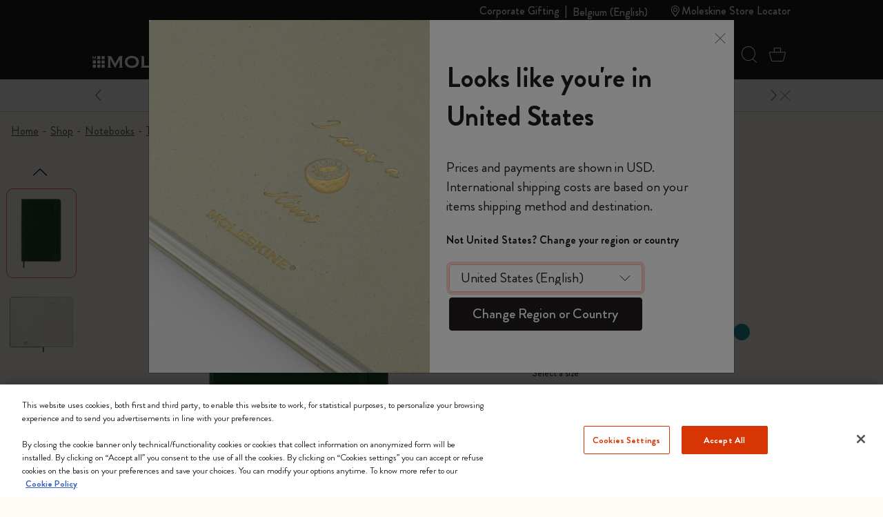

--- FILE ---
content_type: text/html;charset=UTF-8
request_url: https://www.moleskine.com/en-be/shop/notebooks/the-legendary-notebook/classic-notebook-myrtle-green-8058647629063.html
body_size: 43560
content:
<!DOCTYPE html>


<html lang="en-BE">
<head>

<meta charset="UTF-8"/>
<meta http-equiv="x-ua-compatible" content="ie=edge"/>
<meta name="viewport" content="width=device-width, initial-scale=1"/>
<link rel="stylesheet" href="https://cdnjs.cloudflare.com/ajax/libs/animate.css/4.1.1/animate.min.css"/>
<meta name="description" content="Shop Classic Notebook, Hard Cover, Myrtle Green at Moleskine. Browse the vast selection of The Legendary Notebook. Discover more on Moleskine.com"/>

<meta name="theme-color" content="white"/>



<meta name="pagetype" content="Product"/>





<meta property="og:image" content="https://www.moleskine.com/on/demandware.static/-/Sites-masterCatalog_Moleskine/default/dwacd0b569/images/large/gtin_8058647629063_01.jpg" />






<meta property="og:type" content="product" />






<meta property="og:site_name" content="Moleskine EU" />






<meta property="og:title" content="Classic Notebook Hard Cover | Moleskine EU" />






<meta property="og:locale" content="en" />






<meta property="og:url" content="https://www.moleskine.com/en-be/shop/notebooks/the-legendary-notebook/classic-notebook-myrtle-green-8058647629063.html" />






<meta property="og:description" content="Shop Classic Notebook, Hard Cover, Myrtle Green at Moleskine. Browse the vast selection of The Legendary Notebook. Discover more on Moleskine.com" />




<meta name="pagename" content="Classic Notebook"/>






<title>Classic Notebook Hard Cover Myrtle Green | Moleskine</title>



<link rel="icon" type="image/x-icon" href="https://www.moleskine.com/on/demandware.static/Sites-Moleskine_EU-Site/-/default/dw73fa5ac7/images/favicons/favicon.ico" sizes="any"/>

<link rel="icon" type="image/png" href="https://www.moleskine.com/dw/image/v2/BFRN_PRD/on/demandware.static/Sites-Moleskine_EU-Site/-/default/dw2ff56308/images/favicons/favicon-1024.png?sw=96&amp;sh=96" sizes="96x96" />
<link rel="icon" type="image/png" href="https://www.moleskine.com/dw/image/v2/BFRN_PRD/on/demandware.static/Sites-Moleskine_EU-Site/-/default/dw2ff56308/images/favicons/favicon-1024.png?sw=48&amp;sh=48" sizes="48x48" />
<link rel="icon" type="image/png" href="https://www.moleskine.com/dw/image/v2/BFRN_PRD/on/demandware.static/Sites-Moleskine_EU-Site/-/default/dw2ff56308/images/favicons/favicon-1024.png?sw=32&amp;sh=32" sizes="32x32" />
<link rel="icon" type="image/png" href="https://www.moleskine.com/dw/image/v2/BFRN_PRD/on/demandware.static/Sites-Moleskine_EU-Site/-/default/dw2ff56308/images/favicons/favicon-1024.png?sw=16&amp;sh=16" sizes="16x16" />
<link rel="icon" type="image/png" href="https://www.moleskine.com/dw/image/v2/BFRN_PRD/on/demandware.static/Sites-Moleskine_EU-Site/-/default/dw2ff56308/images/favicons/favicon-1024.png?sw=144&amp;sh=144" sizes="144x144" />
<link rel="icon" type="image/png" href="https://www.moleskine.com/dw/image/v2/BFRN_PRD/on/demandware.static/Sites-Moleskine_EU-Site/-/default/dw2ff56308/images/favicons/favicon-1024.png?sw=192&amp;sh=192" sizes="192x192" />
<link rel="apple-touch-icon" type="image/png" href="https://www.moleskine.com/dw/image/v2/BFRN_PRD/on/demandware.static/Sites-Moleskine_EU-Site/-/default/dw2ff56308/images/favicons/favicon-1024.png?sw=192&amp;sh=192" sizes="192x192" />
<link rel="manifest" href="https://www.moleskine.com/on/demandware.store/Sites-Moleskine_EU-Site/en_BE/Page-Manifest" crossorigin="use-credentials" />





<link rel="preconnect" href="https://seg.mmtro.com"/>



<link rel="preconnect" href="https://dpm.zebestof.com"/>



<link rel="preconnect" href="https://aimfar.solution.weborama.fr"/>



<link rel="preconnect" href="https://aax-eu.amazon-adsystem.com"/>



<link rel="preconnect" href="https://mmtro.com"/>



<link rel="preconnect" href="https://loadm.exelator.com"/>



<link rel="preconnect" href="https://sc-static.net"/>



<link rel="preconnect" href="https://cdn.mmtro.com"/>



<link rel="preconnect" href="https://s.pinimg.com"/>



<link rel="preconnect" href="https://secure.adnxs.com"/>



<link rel="preconnect" href="https://idsync.rlcdn.com"/>



<link rel="preconnect" href="https://geolocation.onetrust.com"/>



<link rel="preconnect" href="https://10447957.fls.doubleclick.net"/>



<link rel="preconnect" href="https://gum.criteo.com"/>



<link rel="preconnect" href="https://adservice.google.com"/>



<link rel="preconnect" href="https://ct.pinterest.com"/>



<link rel="preconnect" href="https://connect.facebook.net"/>



<link rel="preconnect" href="https://cm.g.doubleclick.net"/>



<link rel="preconnect" href="https://www.facebook.com"/>



<link rel="preconnect" href="https://www.googleadservices.com"/>



<link rel="preconnect" href="https://googleads.g.doubleclick.net"/>



<link rel="preconnect" href="https://www.google.com"/>



<link rel="preconnect" href="https://www.googletagmanager.com"/>



<link rel="preconnect" href="https://cookie-cdn.cookiepro.com"/>






<link rel="preload" href="https://www.moleskine.com/on/demandware.static/Sites-Moleskine_EU-Site/-/en_BE/v1769573090968/fonts/iconFont/iconFont.woff2?78c277af91e22f90c46b733a61520a2f" as="font" type="font/woff2" crossorigin/>

<link rel="preload" href="https://www.moleskine.com/on/demandware.static/Sites-Moleskine_EU-Site/-/en_BE/v1769573090968/fonts/BrandonGrotesque/BrandonGrotesque-Bold.woff2" as="font" type="font/woff2" crossorigin/>

<link rel="preload" href="https://www.moleskine.com/on/demandware.static/Sites-Moleskine_EU-Site/-/en_BE/v1769573090968/fonts/BrandonGrotesque/BrandonGrotesque-Medium.woff2" as="font" type="font/woff2" crossorigin/>

<link rel="preload" href="https://www.moleskine.com/on/demandware.static/Sites-Moleskine_EU-Site/-/en_BE/v1769573090968/fonts/BrandonGrotesque/BrandonGrotesque-Regular.woff2" as="font" type="font/woff2" crossorigin/>

<link rel="stylesheet" href="https://cdnjs.cloudflare.com/ajax/libs/font-awesome/5.13.0/css/all.min.css">

<link rel="preload" href="https://www.moleskine.com/on/demandware.static/Sites-Moleskine_EU-Site/-/default/dwa3bd513b/images/logo.svg" as="image"/>




<link rel="preload" as="style" href="https://www.moleskine.com/on/demandware.static/Sites-Moleskine_EU-Site/-/en_BE/v1769573090968/css/global.css" />

<link rel="preload" as="style" href="https://www.moleskine.com/on/demandware.static/Sites-Moleskine_EU-Site/-/en_BE/v1769573090968/css/product/detail.css"  />

<link rel="preload" as="style" href="https://www.moleskine.com/on/demandware.static/Sites-Moleskine_EU-Site/-/en_BE/v1769573090968/css/product/zoom.css"  />

<link rel="preload" as="style" href="https://www.moleskine.com/on/demandware.static/Sites-Moleskine_EU-Site/-/en_BE/v1769573090968/css/product/personalize_v2.css"  />


<link rel="stylesheet" href="https://www.moleskine.com/on/demandware.static/Sites-Moleskine_EU-Site/-/en_BE/v1769573090968/css/global.css" />

<link rel="stylesheet" href="https://www.moleskine.com/on/demandware.static/Sites-Moleskine_EU-Site/-/en_BE/v1769573090968/css/product/detail.css"  />

<link rel="stylesheet" href="https://www.moleskine.com/on/demandware.static/Sites-Moleskine_EU-Site/-/en_BE/v1769573090968/css/product/zoom.css"  />

<link rel="stylesheet" href="https://www.moleskine.com/on/demandware.static/Sites-Moleskine_EU-Site/-/en_BE/v1769573090968/css/product/personalize_v2.css"  />






<script>
window.otEnabled = true;
window.addEventListener('DOMContentLoaded', (event) => {
if (!window.otLoaded) {
document.body.classList.add("pevent-none");
}
});
function OptanonWrapper() {
window.otLoaded = true;
document.body.classList.remove("pevent-none");
var container = document.getElementById("onetrust-consent-sdk");
var filterBtn = document.getElementById("filter-btn-handler");
if (filterBtn) {
var titles = filterBtn.querySelectorAll("title");
if (titles) {
titles.forEach(function (title) {
var svg = title.parentNode;
svg.setAttribute("title", title.textContent);
title.remove();
});
}
}
var logoLinks = container.querySelectorAll(".ot-pc-footer-logo a");
if (logoLinks) {
logoLinks.forEach(function (logoLink) {
var s = document.createElement("span");
s.classList.add("visually-hidden")
s.textContent = logoLink.getAttribute("aria-label");
logoLink.append(s);
});
}
var h = container.querySelectorAll("h2,h3,h4");
h.forEach(function (tag) {
var parent = tag.parentNode;
var newDiv = document.createElement("div");
if (tag.id != undefined) newDiv.setAttribute("id", "" + tag.id + "");
newDiv.classList = tag.classList;
newDiv.innerHTML = tag.innerHTML;
newDiv.classList.add(tag.tagName.toLowerCase());
parent.insertBefore(newDiv, tag);
parent.removeChild(tag);
});
var texts = container.querySelectorAll("#onetrust-policy-text, #ot-pc-desc");
if (texts) {
texts.forEach(function (text) {
text.classList.add("bg-white", "text-invert");
});
}
const event = new Event("oneTrustChanged");
document.dispatchEvent(event);
}
</script>
<link rel="preload" href="https://cookie-cdn.cookiepro.com/scripttemplates/otSDKStub.js" as="script">
<script id="onetrust-script" src="https://cookie-cdn.cookiepro.com/scripttemplates/otSDKStub.js" defer data-dLayer-name="dataLayerOneTrust" data-domain-script="aa85965d-363f-4ece-91ff-2b74aa49176a" data-document-language="true"></script>



<meta name="google-site-verification" content="dqFT_6VdpZ7zIUlwbQGXXh-0GwDryOsPA5Rkk24t9vE" />









<script type="module">
    import {
        init
    } from 'https://sdk.beamimpact.com/web-sdk/v1.54.6/dist/integrations/beam.js';
    import {
        StatsigPlugin
    } from 'https://sdk.beamimpact.com/web-sdk/v1.54.6/dist/integrations/statsig.js';

    const plugins = [];
    const beamStatsigApiKey = "";

    if (beamStatsigApiKey) {
        plugins.push(new StatsigPlugin({ statsigApiKey: beamStatsigApiKey }));
    };

    const beam = await init({
        apiKey: "TlwjOZMDvJia.0cfb75dc-c8cb-44d8-82b4-9b3ce6f3477e",
        chainId: 396,
        baseUrl: "https://api.beamimpact.com",
        storeId: 591 || undefined,
        domain: "" || undefined,
        plugins
    });
</script>



<!--[if gt IE 9]><!-->




<script>
window.paypalDebugOn = 'production' === 'sandbox';
</script>

<script defer src="/on/demandware.static/Sites-Moleskine_EU-Site/-/en_BE/v1769573090968/js/main.js"></script>

<script defer src="https://www.moleskine.com/on/demandware.static/Sites-Moleskine_EU-Site/-/en_BE/v1769573090968/js/productDetail.js"

>
</script>

<script defer src="https://www.moleskine.com/on/demandware.static/Sites-Moleskine_EU-Site/-/en_BE/v1769573090968/js/zoom.js"

>
</script>

<script defer src="https://www.moleskine.com/on/demandware.static/Sites-Moleskine_EU-Site/-/en_BE/v1769573090968/js/productPersonalizeV2.js"

>
</script>

<script defer src="https://www.moleskine.com/on/demandware.static/Sites-Moleskine_EU-Site/-/en_BE/v1769573090968/js/backInStock.js"

>
</script>

<script defer src="https://www.moleskine.com/on/demandware.static/Sites-Moleskine_EU-Site/-/en_BE/v1769573090968/js/login.js"

>
</script>






<!--<![endif]-->




    <script>
        window.cbtSitePreferences = {"CBT_ENABLED":true,"CBT_CLICK":true,"CBT_HOVER":true,"CBT_HOVER_DELAY":1000};
        window.dataLayer = window.dataLayer || [];
        function gtag(){dataLayer.push(arguments);}
        gtag('consent', 'default', {
            'ad_storage': 'denied',
            'analytics_storage': 'denied',
            'personalization_storage': 'denied',
            'functionality_storage': 'denied',
            'security_storage': 'denied',
            'ad_user_data': 'denied',
            'ad_personalization': 'denied'
        });
        var storedConsentMode = window.localStorage.getItem("consentMode") || null;
        if (storedConsentMode) {
            var parsedConsentMode = JSON.parse(storedConsentMode);
            gtag("consent", "update", parsedConsentMode);
        }
        window.dataLayer.push({"customerID":"","language":"en","country":"BE","em":""});
        window.addEventListener("load", function(event) {
            setTimeout(() => {
                var gtmcode = 'GTM-PNK5R4F',
                    gtmscript = "(function(w,d,s,l,i){w[l]=w[l]||[];w[l].push({'gtm.start':new Date().getTime(),event:'gtm.js'});var f=d.getElementsByTagName(s)[0],j=d.createElement(s),dl=l!='dataLayer'?'&l='+l:'';j.async=true;j.src='//www.googletagmanager.com/gtm.js?id='+i+dl;f.parentNode.insertBefore(j,f);})(window,document,'script','dataLayer', '" + gtmcode + "');";
                    eval(gtmscript);
            }, 2000);
        });
    </script>
    <script src="/on/demandware.static/Sites-Moleskine_EU-Site/-/en_BE/v1769573090968/js/cbt.js" defer></script>



<link rel="canonical" href="https://www.moleskine.com/en-be/shop/notebooks/the-legendary-notebook/classic-notebook-myrtle-green-8058647629063.html" />




    <link rel="alternate" href="https://www.moleskine.com/en-hk/shop/notebooks/the-legendary-notebook/classic-notebook-myrtle-green-8058647629063.html" hreflang="en-hk"/>

    <link rel="alternate" href="https://www.moleskine.com/zh-hk/%E9%81%B8%E8%B3%BC/%E7%AD%86%E8%A8%98%E6%9C%AC/%E5%82%B3%E5%A5%87%E7%AD%86%E8%A8%98%E6%9C%AC/%E7%B6%93%E5%85%B8%E7%AD%86%E8%A8%98%E6%9C%AC-%E6%A1%83%E9%87%91%E5%A8%98%E7%B6%A0-8058647629063.html" hreflang="zh-hk"/>

    <link rel="alternate" href="https://www.moleskine.co.jp/%E3%82%B7%E3%83%A7%E3%83%83%E3%83%97/%E3%83%8E%E3%83%BC%E3%83%88%E3%83%96%E3%83%83%E3%82%AF/the-legendary-notebook/%E3%82%AF%E3%83%A9%E3%82%B7%E3%83%83%E3%82%AF-%E3%83%8E%E3%83%BC%E3%83%88%E3%83%96%E3%83%83%E3%82%AF-%E3%83%9E%E3%83%BC%E3%83%88%E3%83%AB%E3%82%B0%E3%83%AA%E3%83%BC%E3%83%B3-8058647629063.html" hreflang="ja-jp"/>

    <link rel="alternate" href="https://www.moleskine.co.jp/shop/notebooks/the-legendary-notebook/classic-notebook-myrtle-green-8058647629063.html" hreflang="en-jp"/>

    <link rel="alternate" href="https://www.moleskine.com/it-it/shop/taccuini/the-legendary-notebook/taccuino-classic-verde-mirto-8058647629063.html" hreflang="it-it"/>

    <link rel="alternate" href="https://www.moleskine.com/fr-fr/e-boutique/carnets/the-legendary-notebook/carnet-classic-vert-myrte-8058647629063.html" hreflang="fr-fr"/>

    <link rel="alternate" href="https://www.moleskine.com/en-cz/shop/notebooks/the-legendary-notebook/classic-notebook-myrtle-green-8058647629063.html" hreflang="en-cz"/>

    <link rel="alternate" href="https://www.moleskine.com/de-de/online-shop/notizbucher/the-legendary-notebook/classic-notizbuch-myrtengr%C3%AC%C3%AFn-8058647629063.html" hreflang="de-de"/>

    <link rel="alternate" href="https://www.moleskine.com/en-nl/shop/notebooks/the-legendary-notebook/classic-notebook-myrtle-green-8058647629063.html" hreflang="en-nl"/>

    <link rel="alternate" href="https://www.moleskine.com/en-tr/shop/notebooks/the-legendary-notebook/classic-notebook-myrtle-green-8058647629063.html" hreflang="en-tr"/>

    <link rel="alternate" href="https://www.moleskine.com/en-ro/shop/notebooks/the-legendary-notebook/classic-notebook-myrtle-green-8058647629063.html" hreflang="en-ro"/>

    <link rel="alternate" href="https://www.moleskine.com/en-pl/shop/notebooks/the-legendary-notebook/classic-notebook-myrtle-green-8058647629063.html" hreflang="en-pl"/>

    <link rel="alternate" href="https://www.moleskine.com/en-no/shop/notebooks/the-legendary-notebook/classic-notebook-myrtle-green-8058647629063.html" hreflang="en-no"/>

    <link rel="alternate" href="https://www.moleskine.com/en-bg/shop/notebooks/the-legendary-notebook/classic-notebook-myrtle-green-8058647629063.html" hreflang="en-bg"/>

    <link rel="alternate" href="https://www.moleskine.com/en-pt/shop/notebooks/the-legendary-notebook/classic-notebook-myrtle-green-8058647629063.html" hreflang="en-pt"/>

    <link rel="alternate" href="https://www.moleskine.com/en-be/shop/notebooks/the-legendary-notebook/classic-notebook-myrtle-green-8058647629063.html" hreflang="en-be"/>

    <link rel="alternate" href="https://www.moleskine.com/en-fi/shop/notebooks/the-legendary-notebook/classic-notebook-myrtle-green-8058647629063.html" hreflang="en-fi"/>

    <link rel="alternate" href="https://www.moleskine.com/en-mt/shop/notebooks/the-legendary-notebook/classic-notebook-myrtle-green-8058647629063.html" hreflang="en-mt"/>

    <link rel="alternate" href="https://www.moleskine.com/en-gr/shop/notebooks/the-legendary-notebook/classic-notebook-myrtle-green-8058647629063.html" hreflang="en-gr"/>

    <link rel="alternate" href="https://www.moleskine.com/fr-ch/e-boutique/carnets/the-legendary-notebook/carnet-classic-vert-myrte-8058647629063.html" hreflang="fr-ch"/>

    <link rel="alternate" href="https://www.moleskine.com/it-it/shop/notebooks/the-legendary-notebook/classic-notebook-myrtle-green-8058647629063.html" hreflang="x-default"/>

    <link rel="alternate" href="https://www.moleskine.com/en-cy/shop/notebooks/the-legendary-notebook/classic-notebook-myrtle-green-8058647629063.html" hreflang="en-cy"/>

    <link rel="alternate" href="https://www.moleskine.com/en-sk/shop/notebooks/the-legendary-notebook/classic-notebook-myrtle-green-8058647629063.html" hreflang="en-sk"/>

    <link rel="alternate" href="https://www.moleskine.com/en-ie/shop/notebooks/the-legendary-notebook/classic-notebook-myrtle-green-8058647629063.html" hreflang="en-ie"/>

    <link rel="alternate" href="https://www.moleskine.com/en-gb/shop/notebooks/the-legendary-notebook/classic-notebook-myrtle-green-8058647629063.html" hreflang="en-gb"/>

    <link rel="alternate" href="https://www.moleskine.com/de-ch/online-shop/notizbucher/the-legendary-notebook/classic-notizbuch-myrtengr%C3%AC%C3%AFn-8058647629063.html" hreflang="de-ch"/>

    <link rel="alternate" href="https://www.moleskine.com/en-ee/shop/notebooks/the-legendary-notebook/classic-notebook-myrtle-green-8058647629063.html" hreflang="en-ee"/>

    <link rel="alternate" href="https://www.moleskine.com/en-hr/shop/notebooks/the-legendary-notebook/classic-notebook-myrtle-green-8058647629063.html" hreflang="en-hr"/>

    <link rel="alternate" href="https://www.moleskine.com/en-lv/shop/notebooks/the-legendary-notebook/classic-notebook-myrtle-green-8058647629063.html" hreflang="en-lv"/>

    <link rel="alternate" href="https://www.moleskine.com/en-lt/shop/notebooks/the-legendary-notebook/classic-notebook-myrtle-green-8058647629063.html" hreflang="en-lt"/>

    <link rel="alternate" href="https://www.moleskine.com/it-ch/shop/taccuini/the-legendary-notebook/taccuino-classic-verde-mirto-8058647629063.html" hreflang="it-ch"/>

    <link rel="alternate" href="https://www.moleskine.com/en-dk/shop/notebooks/the-legendary-notebook/classic-notebook-myrtle-green-8058647629063.html" hreflang="en-dk"/>

    <link rel="alternate" href="https://www.moleskine.com/en-hu/shop/notebooks/the-legendary-notebook/classic-notebook-myrtle-green-8058647629063.html" hreflang="en-hu"/>

    <link rel="alternate" href="https://www.moleskine.com/de-at/online-shop/notizbucher/the-legendary-notebook/classic-notizbuch-myrtengr%C3%AC%C3%AFn-8058647629063.html" hreflang="de-at"/>

    <link rel="alternate" href="https://www.moleskine.com/es-es/tienda-online/cuadernos/the-legendary-notebook/cuaderno-classic-verde-mirto-8058647629063.html" hreflang="es-es"/>

    <link rel="alternate" href="https://www.moleskine.com/en-se/shop/notebooks/the-legendary-notebook/classic-notebook-myrtle-green-8058647629063.html" hreflang="en-se"/>

    <link rel="alternate" href="https://www.moleskine.com/fr-be/e-boutique/carnets/the-legendary-notebook/carnet-classic-vert-myrte-8058647629063.html" hreflang="fr-be"/>

    <link rel="alternate" href="https://www.moleskine.com/en-si/shop/notebooks/the-legendary-notebook/classic-notebook-myrtle-green-8058647629063.html" hreflang="en-si"/>

    <link rel="alternate" href="https://www.moleskine.com/fr-lu/e-boutique/carnets/the-legendary-notebook/carnet-classic-vert-myrte-8058647629063.html" hreflang="fr-lu"/>

    <link rel="alternate" href="https://www.moleskine.com/en-us/shop/notebooks/the-legendary-notebook/classic-notebook-myrtle-green-8058647629063.html" hreflang="en-us"/>

    <link rel="alternate" href="https://www.moleskine.com/en-ca/shop/notebooks/the-legendary-notebook/classic-notebook-myrtle-green-8058647629063.html" hreflang="en-ca"/>

    <link rel="alternate" href="https://www.moleskine.com/fr-ca/e-boutique/carnets/the-legendary-notebook/carnet-classic-vert-myrte-8058647629063.html" hreflang="fr-ca"/>

    <link rel="alternate" href="https://www.moleskine.com/es-us/tienda-online/cuadernos/the-legendary-notebook/cuaderno-classic-verde-mirto-8058647629063.html" hreflang="es-us"/>

    <link rel="alternate" href="https://www.moleskine.com/en-sg/shop/notebooks/the-legendary-notebook/classic-notebook-myrtle-green-8058647629063.html" hreflang="en-sg"/>

    <link rel="alternate" href="https://www.moleskine.com/en-my/shop/notebooks/the-legendary-notebook/classic-notebook-myrtle-green-8058647629063.html" hreflang="en-my"/>

    <link rel="alternate" href="https://www.moleskine.com/en-id/shop/notebooks/the-legendary-notebook/classic-notebook-myrtle-green-8058647629063.html" hreflang="en-id"/>



<script type="text/javascript">//<!--
/* <![CDATA[ (head-active_data.js) */
var dw = (window.dw || {});
dw.ac = {
    _analytics: null,
    _events: [],
    _category: "",
    _searchData: "",
    _anact: "",
    _anact_nohit_tag: "",
    _analytics_enabled: "true",
    _timeZone: "Etc/UTC",
    _capture: function(configs) {
        if (Object.prototype.toString.call(configs) === "[object Array]") {
            configs.forEach(captureObject);
            return;
        }
        dw.ac._events.push(configs);
    },
	capture: function() { 
		dw.ac._capture(arguments);
		// send to CQ as well:
		if (window.CQuotient) {
			window.CQuotient.trackEventsFromAC(arguments);
		}
	},
    EV_PRD_SEARCHHIT: "searchhit",
    EV_PRD_DETAIL: "detail",
    EV_PRD_RECOMMENDATION: "recommendation",
    EV_PRD_SETPRODUCT: "setproduct",
    applyContext: function(context) {
        if (typeof context === "object" && context.hasOwnProperty("category")) {
        	dw.ac._category = context.category;
        }
        if (typeof context === "object" && context.hasOwnProperty("searchData")) {
        	dw.ac._searchData = context.searchData;
        }
    },
    setDWAnalytics: function(analytics) {
        dw.ac._analytics = analytics;
    },
    eventsIsEmpty: function() {
        return 0 == dw.ac._events.length;
    }
};
/* ]]> */
// -->
</script>
<script type="text/javascript">//<!--
/* <![CDATA[ (head-cquotient.js) */
var CQuotient = window.CQuotient = {};
CQuotient.clientId = 'bfrn-Moleskine_EU';
CQuotient.realm = 'BFRN';
CQuotient.siteId = 'Moleskine_EU';
CQuotient.instanceType = 'prd';
CQuotient.locale = 'en_BE';
CQuotient.fbPixelId = '__UNKNOWN__';
CQuotient.activities = [];
CQuotient.cqcid='';
CQuotient.cquid='';
CQuotient.cqeid='';
CQuotient.cqlid='';
CQuotient.apiHost='api.cquotient.com';
/* Turn this on to test against Staging Einstein */
/* CQuotient.useTest= true; */
CQuotient.useTest = ('true' === 'false');
CQuotient.initFromCookies = function () {
	var ca = document.cookie.split(';');
	for(var i=0;i < ca.length;i++) {
	  var c = ca[i];
	  while (c.charAt(0)==' ') c = c.substring(1,c.length);
	  if (c.indexOf('cqcid=') == 0) {
		CQuotient.cqcid=c.substring('cqcid='.length,c.length);
	  } else if (c.indexOf('cquid=') == 0) {
		  var value = c.substring('cquid='.length,c.length);
		  if (value) {
		  	var split_value = value.split("|", 3);
		  	if (split_value.length > 0) {
			  CQuotient.cquid=split_value[0];
		  	}
		  	if (split_value.length > 1) {
			  CQuotient.cqeid=split_value[1];
		  	}
		  	if (split_value.length > 2) {
			  CQuotient.cqlid=split_value[2];
		  	}
		  }
	  }
	}
}
CQuotient.getCQCookieId = function () {
	if(window.CQuotient.cqcid == '')
		window.CQuotient.initFromCookies();
	return window.CQuotient.cqcid;
};
CQuotient.getCQUserId = function () {
	if(window.CQuotient.cquid == '')
		window.CQuotient.initFromCookies();
	return window.CQuotient.cquid;
};
CQuotient.getCQHashedEmail = function () {
	if(window.CQuotient.cqeid == '')
		window.CQuotient.initFromCookies();
	return window.CQuotient.cqeid;
};
CQuotient.getCQHashedLogin = function () {
	if(window.CQuotient.cqlid == '')
		window.CQuotient.initFromCookies();
	return window.CQuotient.cqlid;
};
CQuotient.trackEventsFromAC = function (/* Object or Array */ events) {
try {
	if (Object.prototype.toString.call(events) === "[object Array]") {
		events.forEach(_trackASingleCQEvent);
	} else {
		CQuotient._trackASingleCQEvent(events);
	}
} catch(err) {}
};
CQuotient._trackASingleCQEvent = function ( /* Object */ event) {
	if (event && event.id) {
		if (event.type === dw.ac.EV_PRD_DETAIL) {
			CQuotient.trackViewProduct( {id:'', alt_id: event.id, type: 'raw_sku'} );
		} // not handling the other dw.ac.* events currently
	}
};
CQuotient.trackViewProduct = function(/* Object */ cqParamData){
	var cq_params = {};
	cq_params.cookieId = CQuotient.getCQCookieId();
	cq_params.userId = CQuotient.getCQUserId();
	cq_params.emailId = CQuotient.getCQHashedEmail();
	cq_params.loginId = CQuotient.getCQHashedLogin();
	cq_params.product = cqParamData.product;
	cq_params.realm = cqParamData.realm;
	cq_params.siteId = cqParamData.siteId;
	cq_params.instanceType = cqParamData.instanceType;
	cq_params.locale = CQuotient.locale;
	
	if(CQuotient.sendActivity) {
		CQuotient.sendActivity(CQuotient.clientId, 'viewProduct', cq_params);
	} else {
		CQuotient.activities.push({activityType: 'viewProduct', parameters: cq_params});
	}
};
/* ]]> */
// -->
</script>


    
        <script type="application/ld+json">
            {"@context":"http://schema.org/","@type":"Product","name":"Classic Notebook Hard Cover","description":"We believe that taking notes by hand is the best way to generate ideas, and that creativity blossoms with every stroke on the page. This elegant, well-designed tool is the perfect space to put pen to paper. The Classic Notebook traces its origins to the legendary notebooks used by artists and writers over the centuries – every word and sketch you add to its pages make you part of the story.","mpn":"8058647629063","sku":"8058647629063","@id":"https://www.moleskine.com/en-be/shop/notebooks/the-legendary-notebook/classic-notebook-myrtle-green-8058647629063.html","image":["https://www.moleskine.com/dw/image/v2/BFRN_PRD/on/demandware.static/-/Sites-masterCatalog_Moleskine/default/dwacd0b569/images/large/gtin_8058647629063_01.jpg?sh=456"],"offers":{"url":"/en-be/shop/notebooks/the-legendary-notebook/classic-notebook-myrtle-green-8058647629063.html","@type":"Offer","priceCurrency":"EUR","price":"24.00","availability":"http://schema.org/InStock","itemCondition":"https://schema.org/NewCondition","seller":{"@type":"Organization","name":"Moleskine"}}}
        </script>
    





<script type="application/ld+json">
{"@context":"http://schema.org","@type":"BreadcrumbList","numberOfItems":5,"itemListElement":[{"@type":"ListItem","name":"Home","position":0,"item":{"@type":"Thing","@id":"https://www.moleskine.com/en-be/"}},{"@type":"ListItem","name":"Shop","position":1,"item":{"@type":"Thing","@id":"https://www.moleskine.com/en-be/shop/"}},{"@type":"ListItem","name":"Notebooks","position":2,"item":{"@type":"Thing","@id":"https://www.moleskine.com/en-be/shop/notebooks/"}},{"@type":"ListItem","name":"The Legendary Notebook","position":3,"item":{"@type":"Thing","@id":"https://www.moleskine.com/en-be/shop/notebooks/the-legendary-notebook/"}},{"@type":"ListItem","name":"Classic Notebook Hard Cover","position":4}]}
</script>



<script>(window.BOOMR_mq=window.BOOMR_mq||[]).push(["addVar",{"rua.upush":"false","rua.cpush":"false","rua.upre":"false","rua.cpre":"false","rua.uprl":"false","rua.cprl":"false","rua.cprf":"false","rua.trans":"","rua.cook":"false","rua.ims":"false","rua.ufprl":"false","rua.cfprl":"false","rua.isuxp":"false","rua.texp":"norulematch","rua.ceh":"false","rua.ueh":"false","rua.ieh.st":"0"}]);</script>
                              <script>!function(e){var n="https://s.go-mpulse.net/boomerang/";if("False"=="True")e.BOOMR_config=e.BOOMR_config||{},e.BOOMR_config.PageParams=e.BOOMR_config.PageParams||{},e.BOOMR_config.PageParams.pci=!0,n="https://s2.go-mpulse.net/boomerang/";if(window.BOOMR_API_key="ZXE2R-HRLJS-LVZCC-EP2AV-A9KDW",function(){function e(){if(!o){var e=document.createElement("script");e.id="boomr-scr-as",e.src=window.BOOMR.url,e.async=!0,i.parentNode.appendChild(e),o=!0}}function t(e){o=!0;var n,t,a,r,d=document,O=window;if(window.BOOMR.snippetMethod=e?"if":"i",t=function(e,n){var t=d.createElement("script");t.id=n||"boomr-if-as",t.src=window.BOOMR.url,BOOMR_lstart=(new Date).getTime(),e=e||d.body,e.appendChild(t)},!window.addEventListener&&window.attachEvent&&navigator.userAgent.match(/MSIE [67]\./))return window.BOOMR.snippetMethod="s",void t(i.parentNode,"boomr-async");a=document.createElement("IFRAME"),a.src="about:blank",a.title="",a.role="presentation",a.loading="eager",r=(a.frameElement||a).style,r.width=0,r.height=0,r.border=0,r.display="none",i.parentNode.appendChild(a);try{O=a.contentWindow,d=O.document.open()}catch(_){n=document.domain,a.src="javascript:var d=document.open();d.domain='"+n+"';void(0);",O=a.contentWindow,d=O.document.open()}if(n)d._boomrl=function(){this.domain=n,t()},d.write("<bo"+"dy onload='document._boomrl();'>");else if(O._boomrl=function(){t()},O.addEventListener)O.addEventListener("load",O._boomrl,!1);else if(O.attachEvent)O.attachEvent("onload",O._boomrl);d.close()}function a(e){window.BOOMR_onload=e&&e.timeStamp||(new Date).getTime()}if(!window.BOOMR||!window.BOOMR.version&&!window.BOOMR.snippetExecuted){window.BOOMR=window.BOOMR||{},window.BOOMR.snippetStart=(new Date).getTime(),window.BOOMR.snippetExecuted=!0,window.BOOMR.snippetVersion=12,window.BOOMR.url=n+"ZXE2R-HRLJS-LVZCC-EP2AV-A9KDW";var i=document.currentScript||document.getElementsByTagName("script")[0],o=!1,r=document.createElement("link");if(r.relList&&"function"==typeof r.relList.supports&&r.relList.supports("preload")&&"as"in r)window.BOOMR.snippetMethod="p",r.href=window.BOOMR.url,r.rel="preload",r.as="script",r.addEventListener("load",e),r.addEventListener("error",function(){t(!0)}),setTimeout(function(){if(!o)t(!0)},3e3),BOOMR_lstart=(new Date).getTime(),i.parentNode.appendChild(r);else t(!1);if(window.addEventListener)window.addEventListener("load",a,!1);else if(window.attachEvent)window.attachEvent("onload",a)}}(),"".length>0)if(e&&"performance"in e&&e.performance&&"function"==typeof e.performance.setResourceTimingBufferSize)e.performance.setResourceTimingBufferSize();!function(){if(BOOMR=e.BOOMR||{},BOOMR.plugins=BOOMR.plugins||{},!BOOMR.plugins.AK){var n=""=="true"?1:0,t="cookiepresent",a="aofi2qqx2kezw2l2i7sa-f-d2ad156b5-clientnsv4-s.akamaihd.net",i="false"=="true"?2:1,o={"ak.v":"39","ak.cp":"361306","ak.ai":parseInt("230085",10),"ak.ol":"0","ak.cr":9,"ak.ipv":4,"ak.proto":"h2","ak.rid":"f081eca8","ak.r":47358,"ak.a2":n,"ak.m":"a","ak.n":"essl","ak.bpcip":"3.138.141.0","ak.cport":43304,"ak.gh":"23.208.24.237","ak.quicv":"","ak.tlsv":"tls1.2","ak.0rtt":"","ak.0rtt.ed":"","ak.csrc":"-","ak.acc":"","ak.t":"1769621476","ak.ak":"hOBiQwZUYzCg5VSAfCLimQ==jgs9kdxntna57cDDh6MtPlJBB/xTajl+hbrzmD0Is9zBVf9p47lOsAuXL12DCjNI4DuqfS/5EX7hswjIJrxRNgqlJ8VxdEE7+bQNLkKt6nZATjxo91hibSKkgH7QK+jR91phxk0V2POIbcK1GFDsQOMRCFodoLSpYP5CnvHwRcFh4xkR0TvlLd464lXBjZ6MBSlh4hw3g4mSMYjdIMVQZFozar7y7v/8deAD9ChaJ3I2xfoRwt0MWXN6S0wJSAmmWhA6o3onKns94CkBLcGxC1TRfffXR7z3W16UJQWVNzs6Z4/uTCneGLLVBFFoR5FUwKrbqqPRjYI4SaZ7gVkbzPrGpE+4Qs+N9AtR0i4jXqMwQzFDMCpDAvWh11Kmj87+5FrjpsHev/S17MAChM/Vtb59cJ5AVhNQfVuE9rJJo04=","ak.pv":"216","ak.dpoabenc":"","ak.tf":i};if(""!==t)o["ak.ruds"]=t;var r={i:!1,av:function(n){var t="http.initiator";if(n&&(!n[t]||"spa_hard"===n[t]))o["ak.feo"]=void 0!==e.aFeoApplied?1:0,BOOMR.addVar(o)},rv:function(){var e=["ak.bpcip","ak.cport","ak.cr","ak.csrc","ak.gh","ak.ipv","ak.m","ak.n","ak.ol","ak.proto","ak.quicv","ak.tlsv","ak.0rtt","ak.0rtt.ed","ak.r","ak.acc","ak.t","ak.tf"];BOOMR.removeVar(e)}};BOOMR.plugins.AK={akVars:o,akDNSPreFetchDomain:a,init:function(){if(!r.i){var e=BOOMR.subscribe;e("before_beacon",r.av,null,null),e("onbeacon",r.rv,null,null),r.i=!0}return this},is_complete:function(){return!0}}}}()}(window);</script></head>
<body>

<div id="page" class="d-flex flex-column" data-action="Product-Show" data-querystring="pid=8058647629063">






<div id="header-wrap" class="position-relative overflow-visible z-4">
<header class="bg-invert w-100 z-4 t-0 position-fixed" id="page-header">

	 

	

<svg viewBox="0 0 0 0" class="d-none" xmlns="http://www.w3.org/2000/svg" width="0" height="0">

</svg>
<a href="#maincontent" class="skip underline fs-12 lh-14 p-1 text-black pos-absolute t-0 l-0 bg-white z-1">Skip to main content</a>
<a href="#footercontent" class="skip underline fs-12 lh-14 p-1 text-black pos-absolute t-0 l-0 bg-white z-1">Skip to footer content</a>
<span aria-live="polite" id="audioAnnouncer" class="visually-hidden" role="status" aria-relevant="additions"></span>

<span id="audioMessages"
    data-searchsuggestions="Explore search suggestions below using the Tab key"
    data-searchresults="Explore search results below using the Tab key"
    >
</span>

<nav class="pos-relative">
<div class="header container">
<div class="hidden-lg-down text-base text-end fs-12 fs-lg-16 lh-16 fw-500 d-flex justify-content-end py-2">

<div id="desktop-nav-links" class="hover-nounderline">
<div id="nav-links">
<a href="https://www.moleskine.com/en-be/corporate-gifting.html" class="d-block" >Corporate Gifting</a>
<a href="https://www.moleskine.com/en-be/about-us.html#about-us-CLP09-4" class="d-block mt-4 d-lg-none">Moleskine Foundation</a>
</div>
</div>


<span class="inline-separator my-0 mx-2"></span>





<div class="d-flex align-items-center">
<span class="i-location-24 fs-24 fs-md-16 lh-24 me-2 me-md-1 lh-md-0 d-inline-flex d-lg-none" aria-hidden="true"></span>
<button href="javascript:void(0)" class="btn-link text-start align-top fs-lg-16 fs-md-18 fs-16 text-capitalize underline me-lg-5 country-trigger js-country-trigger" data-bs-target="#requestCountryModal" data-bs-toggle="modal">

Belgium (English)

</button>
</div>



<div id="desktop-nav-storelocator">
<a id="nav-storelocator" href="https://www.moleskine.com/en-be/stores/"
class="d-inline-flex align-items-center hover-nounderline">
<span class="i-location fs-16 me-1 lh-0 d-inline-block d-lg-none"></span>
<span class="i-location-12 fs-12 fs-lg-16 me-2px lh-0 d-inline-flex hidden-lg-down"></span>
<span class="content-text">Moleskine Store Locator</span>
</a>
</div>

</div>
<div class="d-flex justify-content-between align-items-center align-items-lg-end justify-content-lg-start py-3 pt-lg-4 text-white lh-0 pos-relative">
<button class="navbar-toggler d-lg-none btn-i" type="button" aria-controls="mobile-main-menu"
aria-expanded="false">
<span class="i-menu" aria-hidden="true"></span>
<span class="visually-hidden">Toggle navigation</span>
</button>


<div class="logo-wrap pos-absolute l-50 abs-x abs-lg-none l-lg-auto pos-lg-relative">

<a
data-cbt="{&quot;event&quot;:&quot;eventCBT&quot;,&quot;eventTypes&quot;:&quot;link,click,hover&quot;,&quot;action&quot;:&quot;Header&quot;,&quot;label&quot;:&quot;Logo&quot;}"
href="https://www.moleskine.com/en-be/">
<img
src="/on/demandware.static/Sites-Moleskine_EU-Site/-/default/dwa3bd513b/images/logo.svg"
alt="Moleskine Home"
class="d-inline-block w-100 maxw-100" />
</a>

</div>
<div class="main-menu multilevel-dropdown hidden-lg-down fs-16 lh-24 fw-500 ms-lg-0 ms-xxl-7 me-auto"
id="desktop-main-menu">

<nav class="bg-transparent" id="main-menu">
<div class="menu-group" role="navigation" aria-label="Site Navigation Menu">
<ul class="nav navbar-nav list-unstyled mb-lg-n3 d-lg-flex" role="menu">





<li role="none" class="d-lg-flex nav-item dropdown has-submenu">

<a href="https://www.moleskine.com/en-be/shop/"
class="nav-link py-3 p-lg-3 d-flex align-items-center align-items-lg-end cat-link-1" id="nav-item-l1-C001"
data-cbt="{&quot;event&quot;:&quot;eventCBT&quot;,&quot;eventTypes&quot;:&quot;click,hover&quot;,&quot;action&quot;:&quot;Categories&quot;,&quot;label&quot;:&quot;Shop&quot;}"
aria-expanded="false" aria-controls="submenu-l1C001"
role="button" aria-haspopup="true"

>
<span>Shop</span>
<span class="i-arrow fs-16 lh-0 ms-auto d-lg-none" aria-hidden="true"></span>
<span class="visually-hidden">Subcategories</span>
</a>







<div class="bg-white pos-absolute l-0 r-0 t-0 b-0 t-lg-100 b-lg-auto z-4 cat-submenu cat-submenu-1 overflow-hidden d-flex flex-column h-xs-100 px-3" aria-hidden="true" id="submenu-l1C001">
<div class="container p-0 mx-md-6 text-invert my-lg-4 pos-lg-relative flex-grow-1 d-flex flex-column flex-lg-row flex-lg-nowrap mh-100 mx-xxl-auto w-xxl-100 overflow-hidden">
<div class="d-flex d-lg-none fs-24 lh-24 my-3 mb-md-6 flex-shrink-0">
<a href="javascript:void(0)" role="button" class="nav-back-button btn-i d-flex align-items-center" aria-label="Back" tabindex="-1">
<span class="i-arrow-24 rotate-180"></span>
<span class="fs-16 ms-1 fw-500 lh-24">Back</span>
</a>
<button type="button" class="close-navbar-btn btn-i ms-auto" aria-label="Close Menu" tabindex="-1">
<span class="i-cross-24"></span>
</button>
</div>
<ul class="scrollable-menu-cont dropdown-menu list-unstyled w-lg-25 h-100 fs-22 lh-28 fs-lg-18 lh-lg-24 overflow-auto" role="menu">
<li role="none" class="dropdown-item d-lg-none pb-5 fs-28 lh-40 lh-md-32 border-bottom">
<a data-cbt="{&quot;event&quot;:&quot;eventCBT&quot;,&quot;eventTypes&quot;:&quot;click,hover&quot;,&quot;action&quot;:&quot;Subcategories&quot;,&quot;label&quot;:&quot;Shop&quot;}" href="https://www.moleskine.com/en-be/shop/" id="top-nav-item-l2-C001" role="menuitem" class="dropdown-link" tabindex="-1">Shop</a>
</li>



<li role="none" class="dropdown-item border-top mb-lg-4 border-lg-0 py-4 py-lg-0 nav-level-2 first-submenu">

<a role="menuitem" data-cbt="{&quot;event&quot;:&quot;eventCBT&quot;,&quot;eventTypes&quot;:&quot;click,hover&quot;,&quot;action&quot;:&quot;Subcategories&quot;,&quot;label&quot;:&quot;What's new&quot;}" href="https://www.moleskine.com/en-be/shop/whats-new/" id="nav-item-l2-C161" class="nav-link dropdown-link cat-link-2"  tabindex="-1">What's new</a>




</li>



<li role="none" class="dropdown-item border-top mb-lg-4 border-lg-0 py-4 py-lg-0 nav-level-2 dropdown has-submenu">

<a role="menuitem" data-cbt="{&quot;event&quot;:&quot;eventCBT&quot;,&quot;eventTypes&quot;:&quot;click,hover&quot;,&quot;action&quot;:&quot;Subcategories&quot;,&quot;label&quot;:&quot;Notebooks&quot;}" href="https://www.moleskine.com/en-be/shop/notebooks/" id="nav-item-l2-C002" class="nav-link dropdown-link dropdown-toggle cat-link-2 d-flex d-lg-inline-flex align-items-center"  aria-expanded="false" aria-controls="submenu-C002" aria-haspopup="true" tabindex="-1">
<span>Notebooks</span>
<span class="i-arrow fs-16 lh-0 ms-auto d-lg-none" aria-hidden="true"></span>
<span class="visually-hidden">Subcategories</span>
</a>


<div class="pos-absolute t-0 r-0 b-0 l-0 l-lg-auto w-lg-75 px-lg-9 cat-submenu cat-submenu-2 bg-xs-white bg-lg-transparent" aria-hidden="true" id="submenu-C002">
<div class="d-flex flex-column flex-lg-row-reverse h-100">
<div class="nav-image-wrap ms-lg-auto ps-lg-3 flex-shrink-0 mt-lg-auto pos-relative overflow-hidden z-1">





<a href="https://www.moleskine.com/en-be/shop/notebooks/limited-editions/nasa-inspired-collection/">
<picture class="d-none d-lg-block">

<source media="(min-width: 992px)" data-srcset="https://www.moleskine.com/dw/image/v2/BFRN_PRD/on/demandware.static/-/Sites-siteCatalog_Moleskine/default/dw5334ff99/images-carousel-menu/limited-edition/nasa-inspired/Nasa_Inspired_Thumbnail_category_menu_02.jpg?sw=242&amp;sh=242"/>


<source media="(min-width: 768px)" data-srcset="https://www.moleskine.com/dw/image/v2/BFRN_PRD/on/demandware.static/-/Sites-siteCatalog_Moleskine/default/dw5334ff99/images-carousel-menu/limited-edition/nasa-inspired/Nasa_Inspired_Thumbnail_category_menu_02.jpg?sw=430&amp;sh=264"/>


<source media="(min-width: 0px)" data-srcset="https://www.moleskine.com/dw/image/v2/BFRN_PRD/on/demandware.static/-/Sites-siteCatalog_Moleskine/default/dw5334ff99/images-carousel-menu/limited-edition/nasa-inspired/Nasa_Inspired_Thumbnail_category_menu_02.jpg?sw=375&amp;sh=230"/>

<img src="/on/demandware.static/Sites-Moleskine_EU-Site/-/default/dw2f90d18f/images/i.png" class="lazyload abs-center abs-lg-none l-lg-0 t-lg-0 t-50 l-50 min-h-100 min-w-100 pos-absolute pos-lg-relative z--1" alt="Notebooks" />
</picture>
</a>


<div class="pos-absolute t-0 l-0 r-0 d-lg-none z-1">
<div class="d-flex fs-24 lh-0 my-3 container mx-md-6 px-0">
<a href="javascript:void(0)" role="button" class="nav-back-button btn-i d-flex align-items-center" aria-label="Back" tabindex="-1">
<span class="i-arrow-24 rotate-180" aria-hidden="true"></span>
<span class="fs-16 ms-1 fw-500 lh-24">Back</span>
</a>
<button type="button" class="close-navbar-btn btn-i ms-auto" aria-label="Close Menu" tabindex="-1">
<span class="i-cross-24"></span>
</button>
</div>
</div>
</div>
<div class="scrollable-menu-cont mw-lg-50 flex-grow-1 flex-shrint-1 overflow-auto container mx-md-6 mx-lg-0">
<ul class="dropdown-menu list-unstyled fs-20 fs-lg-16 fw-400 d-flex flex-column flex-wrap" role="menu">
<li role="none" class="dropdown-item py-3 py-md-4 fw-500 fs-28 lh-36 d-lg-none fw-lg-400 border-bottom">
<a data-cbt="{&quot;event&quot;:&quot;eventCBT&quot;,&quot;eventTypes&quot;:&quot;click,hover&quot;,&quot;action&quot;:&quot;Subcategories&quot;,&quot;label&quot;:&quot;Notebooks&quot;}" href="https://www.moleskine.com/en-be/shop/notebooks/" id="top-nav-item-l3-C002" role="menuitem" class="nav-link dropdown-link" tabindex="-1">Notebooks</a>
</li>


<li role="none" class="dropdown-item py-3 py-md-4 p-lg-0 mb-lg-4 border-top border-lg-0 fw-500 fw-lg-400 first-submenu">
<a data-cbt="{&quot;event&quot;:&quot;eventCBT&quot;,&quot;eventTypes&quot;:&quot;click,hover&quot;,&quot;action&quot;:&quot;Subcategories&quot;,&quot;label&quot;:&quot;Shop all&quot;}"
href="https://www.moleskine.com/en-be/shop/notebooks/" id="nav-item-l3-C029" role="menuitem"
class="nav-link dropdown-link" tabindex="-1"
>Shop all</a>
</li>


<li role="none" class="dropdown-item py-3 py-md-4 p-lg-0 mb-lg-4 border-top border-lg-0">
<a data-cbt="{&quot;event&quot;:&quot;eventCBT&quot;,&quot;eventTypes&quot;:&quot;click,hover&quot;,&quot;action&quot;:&quot;Subcategories&quot;,&quot;label&quot;:&quot;The Legendary Notebook&quot;}"
href="https://www.moleskine.com/en-be/shop/notebooks/the-legendary-notebook/" id="nav-item-l3-C003" role="menuitem"
class="nav-link dropdown-link" tabindex="-1"
>The Legendary Notebook</a>
</li>


<li role="none" class="dropdown-item py-3 py-md-4 p-lg-0 mb-lg-4 border-top border-lg-0">
<a data-cbt="{&quot;event&quot;:&quot;eventCBT&quot;,&quot;eventTypes&quot;:&quot;click,hover&quot;,&quot;action&quot;:&quot;Subcategories&quot;,&quot;label&quot;:&quot;The Mini Notebook Charm&quot;}"
href="https://www.moleskine.com/en-be/shop/notebooks/the-mini-notebook-charm/" id="nav-item-l3-C410" role="menuitem"
class="nav-link dropdown-link" tabindex="-1"
>The Mini Notebook Charm</a>
</li>


<li role="none" class="dropdown-item py-3 py-md-4 p-lg-0 mb-lg-4 border-top border-lg-0">
<a data-cbt="{&quot;event&quot;:&quot;eventCBT&quot;,&quot;eventTypes&quot;:&quot;click,hover&quot;,&quot;action&quot;:&quot;Subcategories&quot;,&quot;label&quot;:&quot;Journals&quot;}"
href="https://www.moleskine.com/en-be/shop/notebooks/journals/" id="nav-item-l3-C025" role="menuitem"
class="nav-link dropdown-link" tabindex="-1"
>Journals</a>
</li>


<li role="none" class="dropdown-item py-3 py-md-4 p-lg-0 mb-lg-4 border-top border-lg-0">
<a data-cbt="{&quot;event&quot;:&quot;eventCBT&quot;,&quot;eventTypes&quot;:&quot;click,hover&quot;,&quot;action&quot;:&quot;Subcategories&quot;,&quot;label&quot;:&quot;Custom and Personalized Planners&quot;}"
href="https://www.moleskine.com/en-be/shop/notebooks/custom-and-personalized-planners/" id="nav-item-l3-C247" role="menuitem"
class="nav-link dropdown-link" tabindex="-1"
>Custom and Personalized Planners</a>
</li>


<li role="none" class="dropdown-item py-3 py-md-4 p-lg-0 mb-lg-4 border-top border-lg-0">
<a data-cbt="{&quot;event&quot;:&quot;eventCBT&quot;,&quot;eventTypes&quot;:&quot;click,hover&quot;,&quot;action&quot;:&quot;Subcategories&quot;,&quot;label&quot;:&quot;Limited Editions&quot;}"
href="https://www.moleskine.com/en-be/shop/notebooks/limited-editions/" id="nav-item-l3-C015" role="menuitem"
class="nav-link dropdown-link" tabindex="-1"
>Limited Editions</a>
</li>


<li role="none" class="dropdown-item py-3 py-md-4 p-lg-0 mb-lg-4 border-top border-lg-0">
<a data-cbt="{&quot;event&quot;:&quot;eventCBT&quot;,&quot;eventTypes&quot;:&quot;click,hover&quot;,&quot;action&quot;:&quot;Subcategories&quot;,&quot;label&quot;:&quot;Set&quot;}"
href="https://www.moleskine.com/en-be/shop/notebooks/set/" id="nav-item-l3-C168" role="menuitem"
class="nav-link dropdown-link" tabindex="-1"
>Set</a>
</li>


<li role="none" class="dropdown-item py-3 py-md-4 p-lg-0 mb-lg-4 border-top border-lg-0">
<a data-cbt="{&quot;event&quot;:&quot;eventCBT&quot;,&quot;eventTypes&quot;:&quot;click,hover&quot;,&quot;action&quot;:&quot;Subcategories&quot;,&quot;label&quot;:&quot;Passion Notebooks&quot;}"
href="https://www.moleskine.com/en-be/shop/notebooks/passion-notebooks/" id="nav-item-l3-C010" role="menuitem"
class="nav-link dropdown-link" tabindex="-1"
>Passion Notebooks</a>
</li>


<li role="none" class="dropdown-item py-3 py-md-4 p-lg-0 mb-lg-4 border-top border-lg-0">
<a data-cbt="{&quot;event&quot;:&quot;eventCBT&quot;,&quot;eventTypes&quot;:&quot;click,hover&quot;,&quot;action&quot;:&quot;Subcategories&quot;,&quot;label&quot;:&quot;Student Cahier Journal&quot;}"
href="https://www.moleskine.com/en-be/shop/notebooks/student-cahier-journal/" id="nav-item-l3-C380" role="menuitem"
class="nav-link dropdown-link" tabindex="-1"
>Student Cahier Journal</a>
</li>


<li role="none" class="dropdown-item py-3 py-md-4 p-lg-0 mb-lg-4 border-top border-lg-0">
<a data-cbt="{&quot;event&quot;:&quot;eventCBT&quot;,&quot;eventTypes&quot;:&quot;click,hover&quot;,&quot;action&quot;:&quot;Subcategories&quot;,&quot;label&quot;:&quot;Art Collection&quot;}"
href="https://www.moleskine.com/en-be/shop/notebooks/art-collection/" id="nav-item-l3-C004" role="menuitem"
class="nav-link dropdown-link" tabindex="-1"
>Art Collection</a>
</li>


<li role="none" class="dropdown-item py-3 py-md-4 p-lg-0 mb-lg-4 border-top border-lg-0">
<a data-cbt="{&quot;event&quot;:&quot;eventCBT&quot;,&quot;eventTypes&quot;:&quot;click,hover&quot;,&quot;action&quot;:&quot;Subcategories&quot;,&quot;label&quot;:&quot;Pro Collection&quot;}"
href="https://www.moleskine.com/en-be/shop/notebooks/pro-collection/" id="nav-item-l3-C009" role="menuitem"
class="nav-link dropdown-link" tabindex="-1"
>Pro Collection</a>
</li>


</ul>
</div>
</div>
</div>


</li>



<li role="none" class="dropdown-item border-top mb-lg-4 border-lg-0 py-4 py-lg-0 nav-level-2 dropdown has-submenu">

<a role="menuitem" data-cbt="{&quot;event&quot;:&quot;eventCBT&quot;,&quot;eventTypes&quot;:&quot;click,hover&quot;,&quot;action&quot;:&quot;Subcategories&quot;,&quot;label&quot;:&quot;Planners&quot;}" href="https://www.moleskine.com/en-be/shop/planners/" id="nav-item-l2-C030" class="nav-link dropdown-link dropdown-toggle cat-link-2 d-flex d-lg-inline-flex align-items-center"  aria-expanded="false" aria-controls="submenu-C030" aria-haspopup="true" tabindex="-1">
<span>Planners</span>
<span class="i-arrow fs-16 lh-0 ms-auto d-lg-none" aria-hidden="true"></span>
<span class="visually-hidden">Subcategories</span>
</a>


<div class="pos-absolute t-0 r-0 b-0 l-0 l-lg-auto w-lg-75 px-lg-9 cat-submenu cat-submenu-2 bg-xs-white bg-lg-transparent" aria-hidden="true" id="submenu-C030">
<div class="d-flex flex-column flex-lg-row-reverse h-100">
<div class="nav-image-wrap ms-lg-auto ps-lg-3 flex-shrink-0 mt-lg-auto pos-relative overflow-hidden z-1">





<a href="https://www.moleskine.com/en-be/shop/planners/15-month-planners/">
<picture class="d-none d-lg-block">

<source media="(min-width: 992px)" data-srcset="https://www.moleskine.com/dw/image/v2/BFRN_PRD/on/demandware.static/-/Sites-siteCatalog_Moleskine/default/dwb7a79e5c/images-carousel-menu/planners/Essential-Planners-2026.jpg?sw=242&amp;sh=242"/>


<source media="(min-width: 768px)" data-srcset="https://www.moleskine.com/dw/image/v2/BFRN_PRD/on/demandware.static/-/Sites-siteCatalog_Moleskine/default/dwb7a79e5c/images-carousel-menu/planners/Essential-Planners-2026.jpg?sw=430&amp;sh=264"/>


<source media="(min-width: 0px)" data-srcset="https://www.moleskine.com/dw/image/v2/BFRN_PRD/on/demandware.static/-/Sites-siteCatalog_Moleskine/default/dwb7a79e5c/images-carousel-menu/planners/Essential-Planners-2026.jpg?sw=375&amp;sh=230"/>

<img src="/on/demandware.static/Sites-Moleskine_EU-Site/-/default/dw2f90d18f/images/i.png" class="lazyload abs-center abs-lg-none l-lg-0 t-lg-0 t-50 l-50 min-h-100 min-w-100 pos-absolute pos-lg-relative z--1" alt="Planners" />
</picture>
</a>


<div class="pos-absolute t-0 l-0 r-0 d-lg-none z-1">
<div class="d-flex fs-24 lh-0 my-3 container mx-md-6 px-0">
<a href="javascript:void(0)" role="button" class="nav-back-button btn-i d-flex align-items-center" aria-label="Back" tabindex="-1">
<span class="i-arrow-24 rotate-180" aria-hidden="true"></span>
<span class="fs-16 ms-1 fw-500 lh-24">Back</span>
</a>
<button type="button" class="close-navbar-btn btn-i ms-auto" aria-label="Close Menu" tabindex="-1">
<span class="i-cross-24"></span>
</button>
</div>
</div>
</div>
<div class="scrollable-menu-cont mw-lg-50 flex-grow-1 flex-shrint-1 overflow-auto container mx-md-6 mx-lg-0">
<ul class="dropdown-menu list-unstyled fs-20 fs-lg-16 fw-400 d-flex flex-column flex-wrap" role="menu">
<li role="none" class="dropdown-item py-3 py-md-4 fw-500 fs-28 lh-36 d-lg-none fw-lg-400 border-bottom">
<a data-cbt="{&quot;event&quot;:&quot;eventCBT&quot;,&quot;eventTypes&quot;:&quot;click,hover&quot;,&quot;action&quot;:&quot;Subcategories&quot;,&quot;label&quot;:&quot;Planners&quot;}" href="https://www.moleskine.com/en-be/shop/planners/" id="top-nav-item-l3-C030" role="menuitem" class="nav-link dropdown-link" tabindex="-1">Planners</a>
</li>


<li role="none" class="dropdown-item py-3 py-md-4 p-lg-0 mb-lg-4 border-top border-lg-0 fw-500 fw-lg-400 first-submenu">
<a data-cbt="{&quot;event&quot;:&quot;eventCBT&quot;,&quot;eventTypes&quot;:&quot;click,hover&quot;,&quot;action&quot;:&quot;Subcategories&quot;,&quot;label&quot;:&quot;Shop all&quot;}"
href="https://www.moleskine.com/en-be/shop/planners/" id="nav-item-l3-C043" role="menuitem"
class="nav-link dropdown-link" tabindex="-1"
>Shop all</a>
</li>


<li role="none" class="dropdown-item py-3 py-md-4 p-lg-0 mb-lg-4 border-top border-lg-0">
<a data-cbt="{&quot;event&quot;:&quot;eventCBT&quot;,&quot;eventTypes&quot;:&quot;click,hover&quot;,&quot;action&quot;:&quot;Subcategories&quot;,&quot;label&quot;:&quot;Custom Planners&quot;}"
href="https://www.moleskine.com/en-be/shop/planners/custom-planners/" id="nav-item-l3-C248" role="menuitem"
class="nav-link dropdown-link" tabindex="-1"
>Custom Planners</a>
</li>


<li role="none" class="dropdown-item py-3 py-md-4 p-lg-0 mb-lg-4 border-top border-lg-0">
<a data-cbt="{&quot;event&quot;:&quot;eventCBT&quot;,&quot;eventTypes&quot;:&quot;click,hover&quot;,&quot;action&quot;:&quot;Subcategories&quot;,&quot;label&quot;:&quot;12 Month Planner&quot;}"
href="https://www.moleskine.com/en-be/shop/planners/12-month-planner/" id="nav-item-l3-C035" role="menuitem"
class="nav-link dropdown-link" tabindex="-1"
>12 Month Planner</a>
</li>


<li role="none" class="dropdown-item py-3 py-md-4 p-lg-0 mb-lg-4 border-top border-lg-0">
<a data-cbt="{&quot;event&quot;:&quot;eventCBT&quot;,&quot;eventTypes&quot;:&quot;click,hover&quot;,&quot;action&quot;:&quot;Subcategories&quot;,&quot;label&quot;:&quot;15 Month Planners&quot;}"
href="https://www.moleskine.com/en-be/shop/planners/15-month-planners/" id="nav-item-l3-C396" role="menuitem"
class="nav-link dropdown-link" tabindex="-1"
>15 Month Planners</a>
</li>


<li role="none" class="dropdown-item py-3 py-md-4 p-lg-0 mb-lg-4 border-top border-lg-0">
<a data-cbt="{&quot;event&quot;:&quot;eventCBT&quot;,&quot;eventTypes&quot;:&quot;click,hover&quot;,&quot;action&quot;:&quot;Subcategories&quot;,&quot;label&quot;:&quot;18-Month Planner&quot;}"
href="https://www.moleskine.com/en-be/shop/planners/18-month-planner/" id="nav-item-l3-C031" role="menuitem"
class="nav-link dropdown-link" tabindex="-1"
>18-Month Planner</a>
</li>


<li role="none" class="dropdown-item py-3 py-md-4 p-lg-0 mb-lg-4 border-top border-lg-0">
<a data-cbt="{&quot;event&quot;:&quot;eventCBT&quot;,&quot;eventTypes&quot;:&quot;click,hover&quot;,&quot;action&quot;:&quot;Subcategories&quot;,&quot;label&quot;:&quot;Weekly Planner&quot;}"
href="https://www.moleskine.com/en-be/shop/planners/weekly-planner/" id="nav-item-l3-C096" role="menuitem"
class="nav-link dropdown-link" tabindex="-1"
>Weekly Planner</a>
</li>


<li role="none" class="dropdown-item py-3 py-md-4 p-lg-0 mb-lg-4 border-top border-lg-0">
<a data-cbt="{&quot;event&quot;:&quot;eventCBT&quot;,&quot;eventTypes&quot;:&quot;click,hover&quot;,&quot;action&quot;:&quot;Subcategories&quot;,&quot;label&quot;:&quot;Daily Planner&quot;}"
href="https://www.moleskine.com/en-be/shop/planners/daily-planner/" id="nav-item-l3-C088" role="menuitem"
class="nav-link dropdown-link" tabindex="-1"
>Daily Planner</a>
</li>


<li role="none" class="dropdown-item py-3 py-md-4 p-lg-0 mb-lg-4 border-top border-lg-0">
<a data-cbt="{&quot;event&quot;:&quot;eventCBT&quot;,&quot;eventTypes&quot;:&quot;click,hover&quot;,&quot;action&quot;:&quot;Subcategories&quot;,&quot;label&quot;:&quot;Monthly Planner&quot;}"
href="https://www.moleskine.com/en-be/shop/planners/monthly-planner/" id="nav-item-l3-C100" role="menuitem"
class="nav-link dropdown-link" tabindex="-1"
>Monthly Planner</a>
</li>


<li role="none" class="dropdown-item py-3 py-md-4 p-lg-0 mb-lg-4 border-top border-lg-0">
<a data-cbt="{&quot;event&quot;:&quot;eventCBT&quot;,&quot;eventTypes&quot;:&quot;click,hover&quot;,&quot;action&quot;:&quot;Subcategories&quot;,&quot;label&quot;:&quot;Undated Planner&quot;}"
href="https://www.moleskine.com/en-be/shop/planners/undated-planner/" id="nav-item-l3-C236" role="menuitem"
class="nav-link dropdown-link" tabindex="-1"
>Undated Planner</a>
</li>


<li role="none" class="dropdown-item py-3 py-md-4 p-lg-0 mb-lg-4 border-top border-lg-0">
<a data-cbt="{&quot;event&quot;:&quot;eventCBT&quot;,&quot;eventTypes&quot;:&quot;click,hover&quot;,&quot;action&quot;:&quot;Subcategories&quot;,&quot;label&quot;:&quot;Limited Edition Planners&quot;}"
href="https://www.moleskine.com/en-be/shop/planners/limited-edition-planners/" id="nav-item-l3-C040" role="menuitem"
class="nav-link dropdown-link" tabindex="-1"
>Limited Edition Planners</a>
</li>


<li role="none" class="dropdown-item py-3 py-md-4 p-lg-0 mb-lg-4 border-top border-lg-0">
<a data-cbt="{&quot;event&quot;:&quot;eventCBT&quot;,&quot;eventTypes&quot;:&quot;click,hover&quot;,&quot;action&quot;:&quot;Subcategories&quot;,&quot;label&quot;:&quot;PRO Planner Collection&quot;}"
href="https://www.moleskine.com/en-be/shop/planners/pro-planner-collection/" id="nav-item-l3-C095" role="menuitem"
class="nav-link dropdown-link" tabindex="-1"
>PRO Planner Collection</a>
</li>


<li role="none" class="dropdown-item py-3 py-md-4 p-lg-0 mb-lg-4 border-top border-lg-0">
<a data-cbt="{&quot;event&quot;:&quot;eventCBT&quot;,&quot;eventTypes&quot;:&quot;click,hover&quot;,&quot;action&quot;:&quot;Subcategories&quot;,&quot;label&quot;:&quot;Spiral Planner&quot;}"
href="https://www.moleskine.com/en-be/shop/planners/spiral-planner/" id="nav-item-l3-C278" role="menuitem"
class="nav-link dropdown-link" tabindex="-1"
>Spiral Planner</a>
</li>


<li role="none" class="dropdown-item py-3 py-md-4 p-lg-0 mb-lg-4 border-top border-lg-0">
<a data-cbt="{&quot;event&quot;:&quot;eventCBT&quot;,&quot;eventTypes&quot;:&quot;click,hover&quot;,&quot;action&quot;:&quot;Subcategories&quot;,&quot;label&quot;:&quot;Life Planner Collection&quot;}"
href="https://www.moleskine.com/en-be/shop/planners/life-planner-collection/" id="nav-item-l3-C186" role="menuitem"
class="nav-link dropdown-link" tabindex="-1"
>Life Planner Collection</a>
</li>


<li role="none" class="dropdown-item py-3 py-md-4 p-lg-0 mb-lg-4 border-top border-lg-0">
<a data-cbt="{&quot;event&quot;:&quot;eventCBT&quot;,&quot;eventTypes&quot;:&quot;click,hover&quot;,&quot;action&quot;:&quot;Subcategories&quot;,&quot;label&quot;:&quot;Academic Planner&quot;}"
href="https://www.moleskine.com/en-be/shop/planners/academic-planner/" id="nav-item-l3-C112" role="menuitem"
class="nav-link dropdown-link" tabindex="-1"
>Academic Planner</a>
</li>


</ul>
</div>
</div>
</div>


</li>



<li role="none" class="dropdown-item border-top mb-lg-4 border-lg-0 py-4 py-lg-0 nav-level-2 dropdown has-submenu">

<a role="menuitem" data-cbt="{&quot;event&quot;:&quot;eventCBT&quot;,&quot;eventTypes&quot;:&quot;click,hover&quot;,&quot;action&quot;:&quot;Subcategories&quot;,&quot;label&quot;:&quot;Moleskine Smart&quot;}" href="https://www.moleskine.com/en-be/shop/moleskine-smart/" id="nav-item-l2-C044" class="nav-link dropdown-link dropdown-toggle cat-link-2 d-flex d-lg-inline-flex align-items-center"  aria-expanded="false" aria-controls="submenu-C044" aria-haspopup="true" tabindex="-1">
<span>Moleskine Smart</span>
<span class="i-arrow fs-16 lh-0 ms-auto d-lg-none" aria-hidden="true"></span>
<span class="visually-hidden">Subcategories</span>
</a>


<div class="pos-absolute t-0 r-0 b-0 l-0 l-lg-auto w-lg-75 px-lg-9 cat-submenu cat-submenu-2 bg-xs-white bg-lg-transparent" aria-hidden="true" id="submenu-C044">
<div class="d-flex flex-column flex-lg-row-reverse h-100">
<div class="nav-image-wrap ms-lg-auto ps-lg-3 flex-shrink-0 mt-lg-auto pos-relative overflow-hidden z-1">





<a href="https://www.moleskine.com/en-be/shop/moleskine-smart/">
<picture class="d-none d-lg-block">

<source media="(min-width: 992px)" data-srcset="https://www.moleskine.com/dw/image/v2/BFRN_PRD/on/demandware.static/-/Sites-siteCatalog_Moleskine/default/dwfef72683/menu_sws.jpg?sw=242&amp;sh=242"/>


<source media="(min-width: 768px)" data-srcset="https://www.moleskine.com/dw/image/v2/BFRN_PRD/on/demandware.static/-/Sites-siteCatalog_Moleskine/default/dwfef72683/menu_sws.jpg?sw=430&amp;sh=264"/>


<source media="(min-width: 0px)" data-srcset="https://www.moleskine.com/dw/image/v2/BFRN_PRD/on/demandware.static/-/Sites-siteCatalog_Moleskine/default/dwfef72683/menu_sws.jpg?sw=375&amp;sh=230"/>

<img src="/on/demandware.static/Sites-Moleskine_EU-Site/-/default/dw2f90d18f/images/i.png" class="lazyload abs-center abs-lg-none l-lg-0 t-lg-0 t-50 l-50 min-h-100 min-w-100 pos-absolute pos-lg-relative z--1" alt="Moleskine Smart" />
</picture>
</a>


<div class="pos-absolute t-0 l-0 r-0 d-lg-none z-1">
<div class="d-flex fs-24 lh-0 my-3 container mx-md-6 px-0">
<a href="javascript:void(0)" role="button" class="nav-back-button btn-i d-flex align-items-center" aria-label="Back" tabindex="-1">
<span class="i-arrow-24 rotate-180" aria-hidden="true"></span>
<span class="fs-16 ms-1 fw-500 lh-24">Back</span>
</a>
<button type="button" class="close-navbar-btn btn-i ms-auto" aria-label="Close Menu" tabindex="-1">
<span class="i-cross-24"></span>
</button>
</div>
</div>
</div>
<div class="scrollable-menu-cont mw-lg-50 flex-grow-1 flex-shrint-1 overflow-auto container mx-md-6 mx-lg-0">
<ul class="dropdown-menu list-unstyled fs-20 fs-lg-16 fw-400 d-flex flex-column flex-wrap" role="menu">
<li role="none" class="dropdown-item py-3 py-md-4 fw-500 fs-28 lh-36 d-lg-none fw-lg-400 border-bottom">
<a data-cbt="{&quot;event&quot;:&quot;eventCBT&quot;,&quot;eventTypes&quot;:&quot;click,hover&quot;,&quot;action&quot;:&quot;Subcategories&quot;,&quot;label&quot;:&quot;Moleskine Smart&quot;}" href="https://www.moleskine.com/en-be/shop/moleskine-smart/" id="top-nav-item-l3-C044" role="menuitem" class="nav-link dropdown-link" tabindex="-1">Moleskine Smart</a>
</li>


<li role="none" class="dropdown-item py-3 py-md-4 p-lg-0 mb-lg-4 border-top border-lg-0 fw-500 fw-lg-400 first-submenu">
<a data-cbt="{&quot;event&quot;:&quot;eventCBT&quot;,&quot;eventTypes&quot;:&quot;click,hover&quot;,&quot;action&quot;:&quot;Subcategories&quot;,&quot;label&quot;:&quot;Shop all&quot;}"
href="https://www.moleskine.com/en-be/shop/moleskine-smart/?plp=true" id="nav-item-l3-C052" role="menuitem"
class="nav-link dropdown-link" tabindex="-1"
>Shop all</a>
</li>


<li role="none" class="dropdown-item py-3 py-md-4 p-lg-0 mb-lg-4 border-top border-lg-0">
<a data-cbt="{&quot;event&quot;:&quot;eventCBT&quot;,&quot;eventTypes&quot;:&quot;click,hover&quot;,&quot;action&quot;:&quot;Subcategories&quot;,&quot;label&quot;:&quot;Smart Writing System&quot;}"
href="https://www.moleskine.com/en-be/shop/moleskine-smart/smart-writing-system/" id="nav-item-l3-C046" role="menuitem"
class="nav-link dropdown-link" tabindex="-1"
>Smart Writing System</a>
</li>


<li role="none" class="dropdown-item py-3 py-md-4 p-lg-0 mb-lg-4 border-top border-lg-0">
<a data-cbt="{&quot;event&quot;:&quot;eventCBT&quot;,&quot;eventTypes&quot;:&quot;click,hover&quot;,&quot;action&quot;:&quot;Subcategories&quot;,&quot;label&quot;:&quot;Explore Moleskine Smart&quot;}"
href="https://www.moleskine.com/en-be/shop/moleskine-smart/" id="nav-item-l3-C045" role="menuitem"
class="nav-link dropdown-link" tabindex="-1"
>Explore Moleskine Smart</a>
</li>


<li role="none" class="dropdown-item py-3 py-md-4 p-lg-0 mb-lg-4 border-top border-lg-0">
<a data-cbt="{&quot;event&quot;:&quot;eventCBT&quot;,&quot;eventTypes&quot;:&quot;click,hover&quot;,&quot;action&quot;:&quot;Subcategories&quot;,&quot;label&quot;:&quot;Moleskine Apps&quot;}"
href="https://www.moleskine.com/en-be/shop/moleskine-smart/moleskine-apps/" id="nav-item-l3-C199" role="menuitem"
class="nav-link dropdown-link" tabindex="-1"
>Moleskine Apps</a>
</li>


</ul>
</div>
</div>
</div>


</li>



<li role="none" class="dropdown-item border-top mb-lg-4 border-lg-0 py-4 py-lg-0 nav-level-2 dropdown has-submenu">

<a role="menuitem" data-cbt="{&quot;event&quot;:&quot;eventCBT&quot;,&quot;eventTypes&quot;:&quot;click,hover&quot;,&quot;action&quot;:&quot;Subcategories&quot;,&quot;label&quot;:&quot;Writing Tools&quot;}" href="https://www.moleskine.com/en-be/shop/writing-tools/" id="nav-item-l2-C075" class="nav-link dropdown-link dropdown-toggle cat-link-2 d-flex d-lg-inline-flex align-items-center"  aria-expanded="false" aria-controls="submenu-C075" aria-haspopup="true" tabindex="-1">
<span>Writing Tools</span>
<span class="i-arrow fs-16 lh-0 ms-auto d-lg-none" aria-hidden="true"></span>
<span class="visually-hidden">Subcategories</span>
</a>


<div class="pos-absolute t-0 r-0 b-0 l-0 l-lg-auto w-lg-75 px-lg-9 cat-submenu cat-submenu-2 bg-xs-white bg-lg-transparent" aria-hidden="true" id="submenu-C075">
<div class="d-flex flex-column flex-lg-row-reverse h-100">
<div class="nav-image-wrap ms-lg-auto ps-lg-3 flex-shrink-0 mt-lg-auto pos-relative overflow-hidden z-1">





<a href="https://www.moleskine.com/en-be/shop/writing-tools/">
<picture class="d-none d-lg-block">

<source media="(min-width: 992px)" data-srcset="https://www.moleskine.com/dw/image/v2/BFRN_PRD/on/demandware.static/-/Sites-siteCatalog_Moleskine/default/dw4ded54d0/menu_writing%20tools.jpg?sw=242&amp;sh=242"/>


<source media="(min-width: 768px)" data-srcset="https://www.moleskine.com/dw/image/v2/BFRN_PRD/on/demandware.static/-/Sites-siteCatalog_Moleskine/default/dw4ded54d0/menu_writing%20tools.jpg?sw=430&amp;sh=264"/>


<source media="(min-width: 0px)" data-srcset="https://www.moleskine.com/dw/image/v2/BFRN_PRD/on/demandware.static/-/Sites-siteCatalog_Moleskine/default/dw4ded54d0/menu_writing%20tools.jpg?sw=375&amp;sh=230"/>

<img src="/on/demandware.static/Sites-Moleskine_EU-Site/-/default/dw2f90d18f/images/i.png" class="lazyload abs-center abs-lg-none l-lg-0 t-lg-0 t-50 l-50 min-h-100 min-w-100 pos-absolute pos-lg-relative z--1" alt="Writing Tools" />
</picture>
</a>


<div class="pos-absolute t-0 l-0 r-0 d-lg-none z-1">
<div class="d-flex fs-24 lh-0 my-3 container mx-md-6 px-0">
<a href="javascript:void(0)" role="button" class="nav-back-button btn-i d-flex align-items-center" aria-label="Back" tabindex="-1">
<span class="i-arrow-24 rotate-180" aria-hidden="true"></span>
<span class="fs-16 ms-1 fw-500 lh-24">Back</span>
</a>
<button type="button" class="close-navbar-btn btn-i ms-auto" aria-label="Close Menu" tabindex="-1">
<span class="i-cross-24"></span>
</button>
</div>
</div>
</div>
<div class="scrollable-menu-cont mw-lg-50 flex-grow-1 flex-shrint-1 overflow-auto container mx-md-6 mx-lg-0">
<ul class="dropdown-menu list-unstyled fs-20 fs-lg-16 fw-400 d-flex flex-column flex-wrap" role="menu">
<li role="none" class="dropdown-item py-3 py-md-4 fw-500 fs-28 lh-36 d-lg-none fw-lg-400 border-bottom">
<a data-cbt="{&quot;event&quot;:&quot;eventCBT&quot;,&quot;eventTypes&quot;:&quot;click,hover&quot;,&quot;action&quot;:&quot;Subcategories&quot;,&quot;label&quot;:&quot;Writing Tools&quot;}" href="https://www.moleskine.com/en-be/shop/writing-tools/" id="top-nav-item-l3-C075" role="menuitem" class="nav-link dropdown-link" tabindex="-1">Writing Tools</a>
</li>


<li role="none" class="dropdown-item py-3 py-md-4 p-lg-0 mb-lg-4 border-top border-lg-0 fw-500 fw-lg-400 first-submenu">
<a data-cbt="{&quot;event&quot;:&quot;eventCBT&quot;,&quot;eventTypes&quot;:&quot;click,hover&quot;,&quot;action&quot;:&quot;Subcategories&quot;,&quot;label&quot;:&quot;Shop all&quot;}"
href="https://www.moleskine.com/en-be/shop/writing-tools/" id="nav-item-l3-C081" role="menuitem"
class="nav-link dropdown-link" tabindex="-1"
>Shop all</a>
</li>


<li role="none" class="dropdown-item py-3 py-md-4 p-lg-0 mb-lg-4 border-top border-lg-0">
<a data-cbt="{&quot;event&quot;:&quot;eventCBT&quot;,&quot;eventTypes&quot;:&quot;click,hover&quot;,&quot;action&quot;:&quot;Subcategories&quot;,&quot;label&quot;:&quot;Blackwing x Moleskine&quot;}"
href="https://www.moleskine.com/en-be/shop/writing-tools/blackwing-x-moleskine/" id="nav-item-l3-C291" role="menuitem"
class="nav-link dropdown-link" tabindex="-1"
>Blackwing x Moleskine</a>
</li>


<li role="none" class="dropdown-item py-3 py-md-4 p-lg-0 mb-lg-4 border-top border-lg-0">
<a data-cbt="{&quot;event&quot;:&quot;eventCBT&quot;,&quot;eventTypes&quot;:&quot;click,hover&quot;,&quot;action&quot;:&quot;Subcategories&quot;,&quot;label&quot;:&quot;Kaweco x Moleskine&quot;}"
href="https://www.moleskine.com/en-be/kaweco/" id="nav-item-l3-C167" role="menuitem"
class="nav-link dropdown-link" tabindex="-1"
>Kaweco x Moleskine</a>
</li>


<li role="none" class="dropdown-item py-3 py-md-4 p-lg-0 mb-lg-4 border-top border-lg-0">
<a data-cbt="{&quot;event&quot;:&quot;eventCBT&quot;,&quot;eventTypes&quot;:&quot;click,hover&quot;,&quot;action&quot;:&quot;Subcategories&quot;,&quot;label&quot;:&quot;Pens &amp; Pencils&quot;}"
href="https://www.moleskine.com/en-be/shop/writing-tools/pens-pencils/" id="nav-item-l3-C076" role="menuitem"
class="nav-link dropdown-link" tabindex="-1"
>Pens &amp; Pencils</a>
</li>


<li role="none" class="dropdown-item py-3 py-md-4 p-lg-0 mb-lg-4 border-top border-lg-0">
<a data-cbt="{&quot;event&quot;:&quot;eventCBT&quot;,&quot;eventTypes&quot;:&quot;click,hover&quot;,&quot;action&quot;:&quot;Subcategories&quot;,&quot;label&quot;:&quot;Accessories &amp; Refills&quot;}"
href="https://www.moleskine.com/en-be/shop/writing-tools/accessories-refills/" id="nav-item-l3-C080" role="menuitem"
class="nav-link dropdown-link" tabindex="-1"
>Accessories &amp; Refills</a>
</li>


</ul>
</div>
</div>
</div>


</li>



<li role="none" class="dropdown-item border-top mb-lg-4 border-lg-0 py-4 py-lg-0 nav-level-2 dropdown has-submenu">

<a role="menuitem" data-cbt="{&quot;event&quot;:&quot;eventCBT&quot;,&quot;eventTypes&quot;:&quot;click,hover&quot;,&quot;action&quot;:&quot;Subcategories&quot;,&quot;label&quot;:&quot;Limited Editions&quot;}" href="https://www.moleskine.com/en-be/shop/limited-editions/" id="nav-item-l2-C053" class="nav-link dropdown-link dropdown-toggle cat-link-2 d-flex d-lg-inline-flex align-items-center"  aria-expanded="false" aria-controls="submenu-C053" aria-haspopup="true" tabindex="-1">
<span>Limited Editions</span>
<span class="i-arrow fs-16 lh-0 ms-auto d-lg-none" aria-hidden="true"></span>
<span class="visually-hidden">Subcategories</span>
</a>


<div class="pos-absolute t-0 r-0 b-0 l-0 l-lg-auto w-lg-75 px-lg-9 cat-submenu cat-submenu-2 bg-xs-white bg-lg-transparent" aria-hidden="true" id="submenu-C053">
<div class="d-flex flex-column flex-lg-row-reverse h-100">
<div class="nav-image-wrap ms-lg-auto ps-lg-3 flex-shrink-0 mt-lg-auto pos-relative overflow-hidden z-1">





<a href="https://www.moleskine.com/en-be/shop/limited-editions/nasa-inspired-collection/">
<picture class="d-none d-lg-block">

<source media="(min-width: 992px)" data-srcset="https://www.moleskine.com/dw/image/v2/BFRN_PRD/on/demandware.static/-/Sites-siteCatalog_Moleskine/default/dw4764d7a3/images-carousel-menu/limited-edition/nasa-inspired/Nasa_Inspired_Thumbnail_category_menu_01.jpg?sw=242&amp;sh=242"/>


<source media="(min-width: 768px)" data-srcset="https://www.moleskine.com/dw/image/v2/BFRN_PRD/on/demandware.static/-/Sites-siteCatalog_Moleskine/default/dw4764d7a3/images-carousel-menu/limited-edition/nasa-inspired/Nasa_Inspired_Thumbnail_category_menu_01.jpg?sw=430&amp;sh=264"/>


<source media="(min-width: 0px)" data-srcset="https://www.moleskine.com/dw/image/v2/BFRN_PRD/on/demandware.static/-/Sites-siteCatalog_Moleskine/default/dw4764d7a3/images-carousel-menu/limited-edition/nasa-inspired/Nasa_Inspired_Thumbnail_category_menu_01.jpg?sw=375&amp;sh=230"/>

<img src="/on/demandware.static/Sites-Moleskine_EU-Site/-/default/dw2f90d18f/images/i.png" class="lazyload abs-center abs-lg-none l-lg-0 t-lg-0 t-50 l-50 min-h-100 min-w-100 pos-absolute pos-lg-relative z--1" alt="Limited Editions" />
</picture>
</a>


<div class="pos-absolute t-0 l-0 r-0 d-lg-none z-1">
<div class="d-flex fs-24 lh-0 my-3 container mx-md-6 px-0">
<a href="javascript:void(0)" role="button" class="nav-back-button btn-i d-flex align-items-center" aria-label="Back" tabindex="-1">
<span class="i-arrow-24 rotate-180" aria-hidden="true"></span>
<span class="fs-16 ms-1 fw-500 lh-24">Back</span>
</a>
<button type="button" class="close-navbar-btn btn-i ms-auto" aria-label="Close Menu" tabindex="-1">
<span class="i-cross-24"></span>
</button>
</div>
</div>
</div>
<div class="scrollable-menu-cont mw-lg-50 flex-grow-1 flex-shrint-1 overflow-auto container mx-md-6 mx-lg-0">
<ul class="dropdown-menu list-unstyled fs-20 fs-lg-16 fw-400 d-flex flex-column flex-wrap" role="menu">
<li role="none" class="dropdown-item py-3 py-md-4 fw-500 fs-28 lh-36 d-lg-none fw-lg-400 border-bottom">
<a data-cbt="{&quot;event&quot;:&quot;eventCBT&quot;,&quot;eventTypes&quot;:&quot;click,hover&quot;,&quot;action&quot;:&quot;Subcategories&quot;,&quot;label&quot;:&quot;Limited Editions&quot;}" href="https://www.moleskine.com/en-be/shop/limited-editions/" id="top-nav-item-l3-C053" role="menuitem" class="nav-link dropdown-link" tabindex="-1">Limited Editions</a>
</li>


<li role="none" class="dropdown-item py-3 py-md-4 p-lg-0 mb-lg-4 border-top border-lg-0 first-submenu">
<a data-cbt="{&quot;event&quot;:&quot;eventCBT&quot;,&quot;eventTypes&quot;:&quot;click,hover&quot;,&quot;action&quot;:&quot;Subcategories&quot;,&quot;label&quot;:&quot;Year of the Horse Collection&quot;}"
href="https://www.moleskine.com/en-be/shop/limited-editions/year-of-the-horse-collection/" id="nav-item-l3-C402" role="menuitem"
class="nav-link dropdown-link" tabindex="-1"
>Year of the Horse Collection</a>
</li>


<li role="none" class="dropdown-item py-3 py-md-4 p-lg-0 mb-lg-4 border-top border-lg-0">
<a data-cbt="{&quot;event&quot;:&quot;eventCBT&quot;,&quot;eventTypes&quot;:&quot;click,hover&quot;,&quot;action&quot;:&quot;Subcategories&quot;,&quot;label&quot;:&quot;The Mini Notebook Charm&quot;}"
href="https://www.moleskine.com/en-be/shop/limited-editions/the-mini-notebook-charm/" id="nav-item-l3-C400" role="menuitem"
class="nav-link dropdown-link" tabindex="-1"
>The Mini Notebook Charm</a>
</li>


<li role="none" class="dropdown-item py-3 py-md-4 p-lg-0 mb-lg-4 border-top border-lg-0">
<a data-cbt="{&quot;event&quot;:&quot;eventCBT&quot;,&quot;eventTypes&quot;:&quot;click,hover&quot;,&quot;action&quot;:&quot;Subcategories&quot;,&quot;label&quot;:&quot;BLACKPINK x Moleskine Collection&quot;}"
href="https://www.moleskine.com/en-be/shop/limited-editions/blackpink-x-moleskine-collection/" id="nav-item-l3-C397" role="menuitem"
class="nav-link dropdown-link" tabindex="-1"
>BLACKPINK x Moleskine Collection</a>
</li>


<li role="none" class="dropdown-item py-3 py-md-4 p-lg-0 mb-lg-4 border-top border-lg-0">
<a data-cbt="{&quot;event&quot;:&quot;eventCBT&quot;,&quot;eventTypes&quot;:&quot;click,hover&quot;,&quot;action&quot;:&quot;Subcategories&quot;,&quot;label&quot;:&quot;ISSEY MIYAKE | MOLESKINE Collection&quot;}"
href="https://www.moleskine.com/en-be/shop/limited-editions/issey-miyake-moleskine-collection/" id="nav-item-l3-C395" role="menuitem"
class="nav-link dropdown-link" tabindex="-1"
>ISSEY MIYAKE | MOLESKINE Collection</a>
</li>


<li role="none" class="dropdown-item py-3 py-md-4 p-lg-0 mb-lg-4 border-top border-lg-0">
<a data-cbt="{&quot;event&quot;:&quot;eventCBT&quot;,&quot;eventTypes&quot;:&quot;click,hover&quot;,&quot;action&quot;:&quot;Subcategories&quot;,&quot;label&quot;:&quot;Nasa-inspired Collection&quot;}"
href="https://www.moleskine.com/en-be/shop/limited-editions/nasa-inspired-collection/" id="nav-item-l3-C389" role="menuitem"
class="nav-link dropdown-link" tabindex="-1"
>Nasa-inspired Collection</a>
</li>


<li role="none" class="dropdown-item py-3 py-md-4 p-lg-0 mb-lg-4 border-top border-lg-0">
<a data-cbt="{&quot;event&quot;:&quot;eventCBT&quot;,&quot;eventTypes&quot;:&quot;click,hover&quot;,&quot;action&quot;:&quot;Subcategories&quot;,&quot;label&quot;:&quot;Impressions of Impressionism Collection&quot;}"
href="https://www.moleskine.com/en-be/shop/limited-editions/impressions-of-impressionism-collection/" id="nav-item-l3-C392" role="menuitem"
class="nav-link dropdown-link" tabindex="-1"
>Impressions of Impressionism Collection</a>
</li>


<li role="none" class="dropdown-item py-3 py-md-4 p-lg-0 mb-lg-4 border-top border-lg-0">
<a data-cbt="{&quot;event&quot;:&quot;eventCBT&quot;,&quot;eventTypes&quot;:&quot;click,hover&quot;,&quot;action&quot;:&quot;Subcategories&quot;,&quot;label&quot;:&quot;Peanuts Collection&quot;}"
href="https://www.moleskine.com/en-be/shop/limited-editions/peanuts-collection/" id="nav-item-l3-C063" role="menuitem"
class="nav-link dropdown-link" tabindex="-1"
>Peanuts Collection</a>
</li>


<li role="none" class="dropdown-item py-3 py-md-4 p-lg-0 mb-lg-4 border-top border-lg-0">
<a data-cbt="{&quot;event&quot;:&quot;eventCBT&quot;,&quot;eventTypes&quot;:&quot;click,hover&quot;,&quot;action&quot;:&quot;Subcategories&quot;,&quot;label&quot;:&quot;Precious &amp; Ethical Collection&quot;}"
href="https://www.moleskine.com/en-be/shop/limited-editions/precious-ethical-collection/" id="nav-item-l3-C286" role="menuitem"
class="nav-link dropdown-link" tabindex="-1"
>Precious &amp; Ethical Collection</a>
</li>


<li role="none" class="dropdown-item py-3 py-md-4 p-lg-0 mb-lg-4 border-top border-lg-0">
<a data-cbt="{&quot;event&quot;:&quot;eventCBT&quot;,&quot;eventTypes&quot;:&quot;click,hover&quot;,&quot;action&quot;:&quot;Subcategories&quot;,&quot;label&quot;:&quot;City Guide Notebooks LUXE x Moleskine&quot;}"
href="https://www.moleskine.com/en-be/shop/limited-editions/city-guide-notebooks-luxe-x-moleskine/" id="nav-item-l3-C364" role="menuitem"
class="nav-link dropdown-link" tabindex="-1"
>City Guide Notebooks LUXE x Moleskine</a>
</li>


<li role="none" class="dropdown-item py-3 py-md-4 p-lg-0 mb-lg-4 border-top border-lg-0">
<a data-cbt="{&quot;event&quot;:&quot;eventCBT&quot;,&quot;eventTypes&quot;:&quot;click,hover&quot;,&quot;action&quot;:&quot;Subcategories&quot;,&quot;label&quot;:&quot;Casa Batll&oacute; Custom Editions&quot;}"
href="https://www.moleskine.com/en-be/shop/limited-editions/casa-batll%C3%B3-custom-editions/" id="nav-item-l3-C348" role="menuitem"
class="nav-link dropdown-link" tabindex="-1"
>Casa Batll&oacute; Custom Editions</a>
</li>


<li role="none" class="dropdown-item py-3 py-md-4 p-lg-0 mb-lg-4 border-top border-lg-0">
<a data-cbt="{&quot;event&quot;:&quot;eventCBT&quot;,&quot;eventTypes&quot;:&quot;click,hover&quot;,&quot;action&quot;:&quot;Subcategories&quot;,&quot;label&quot;:&quot;I Am The City&quot;}"
href="https://www.moleskine.com/en-be/shop/limited-editions/i-am-the-city/" id="nav-item-l3-C059" role="menuitem"
class="nav-link dropdown-link" tabindex="-1"
>I Am The City</a>
</li>


<li role="none" class="dropdown-item py-3 py-md-4 p-lg-0 mb-lg-4 border-top border-lg-0 fw-500 fw-lg-400">
<a data-cbt="{&quot;event&quot;:&quot;eventCBT&quot;,&quot;eventTypes&quot;:&quot;click,hover&quot;,&quot;action&quot;:&quot;Subcategories&quot;,&quot;label&quot;:&quot;Velvet Collection&quot;}"
href="https://www.moleskine.com/en-be/shop/limited-editions/velvet-collection/" id="nav-item-l3-C180" role="menuitem"
class="nav-link dropdown-link" tabindex="-1"
>Velvet Collection</a>
</li>


<li role="none" class="dropdown-item py-3 py-md-4 p-lg-0 mb-lg-4 border-top border-lg-0">
<a data-cbt="{&quot;event&quot;:&quot;eventCBT&quot;,&quot;eventTypes&quot;:&quot;click,hover&quot;,&quot;action&quot;:&quot;Subcategories&quot;,&quot;label&quot;:&quot;Silk Collection&quot;}"
href="https://www.moleskine.com/en-be/shop/limited-editions/silk-collection/" id="nav-item-l3-C219" role="menuitem"
class="nav-link dropdown-link" tabindex="-1"
>Silk Collection</a>
</li>


<li role="none" class="dropdown-item py-3 py-md-4 p-lg-0 mb-lg-4 border-top border-lg-0">
<a data-cbt="{&quot;event&quot;:&quot;eventCBT&quot;,&quot;eventTypes&quot;:&quot;click,hover&quot;,&quot;action&quot;:&quot;Subcategories&quot;,&quot;label&quot;:&quot;Shine Collection&quot;}"
href="https://www.moleskine.com/en-be/shop/limited-editions/shine-collection/" id="nav-item-l3-C299" role="menuitem"
class="nav-link dropdown-link" tabindex="-1"
>Shine Collection</a>
</li>


<li role="none" class="dropdown-item py-3 py-md-4 p-lg-0 mb-lg-4 border-top border-lg-0">
<a data-cbt="{&quot;event&quot;:&quot;eventCBT&quot;,&quot;eventTypes&quot;:&quot;click,hover&quot;,&quot;action&quot;:&quot;Subcategories&quot;,&quot;label&quot;:&quot;IZIPIZI x Moleskine&quot;}"
href="https://www.moleskine.com/en-be/shop/limited-editions/izipizi-x-moleskine/" id="nav-item-l3-C365" role="menuitem"
class="nav-link dropdown-link" tabindex="-1"
>IZIPIZI x Moleskine</a>
</li>


<li role="none" class="dropdown-item py-3 py-md-4 p-lg-0 mb-lg-4 border-top border-lg-0">
<a data-cbt="{&quot;event&quot;:&quot;eventCBT&quot;,&quot;eventTypes&quot;:&quot;click,hover&quot;,&quot;action&quot;:&quot;Subcategories&quot;,&quot;label&quot;:&quot;Moleskine Detour&quot;}"
href="https://www.moleskine.com/en-be/shop/limited-editions/moleskine-detour/" id="nav-item-l3-C304" role="menuitem"
class="nav-link dropdown-link" tabindex="-1"
>Moleskine Detour</a>
</li>


<li role="none" class="dropdown-item py-3 py-md-4 p-lg-0 mb-lg-4 border-top border-lg-0">
<a data-cbt="{&quot;event&quot;:&quot;eventCBT&quot;,&quot;eventTypes&quot;:&quot;click,hover&quot;,&quot;action&quot;:&quot;Subcategories&quot;,&quot;label&quot;:&quot;Year of the Snake Collection&quot;}"
href="https://www.moleskine.com/en-be/shop/limited-editions/year-of-the-snake-collection/" id="nav-item-l3-C370" role="menuitem"
class="nav-link dropdown-link" tabindex="-1"
>Year of the Snake Collection</a>
</li>


<li role="none" class="dropdown-item py-3 py-md-4 p-lg-0 mb-lg-4 border-top border-lg-0 fw-500 fw-lg-400">
<a data-cbt="{&quot;event&quot;:&quot;eventCBT&quot;,&quot;eventTypes&quot;:&quot;click,hover&quot;,&quot;action&quot;:&quot;Subcategories&quot;,&quot;label&quot;:&quot;Asian Collection 2024&quot;}"
href="https://www.moleskine.com/en-be/shop/limited-editions/asian-collection-2024/" id="nav-item-l3-C324" role="menuitem"
class="nav-link dropdown-link" tabindex="-1"
>Asian Collection 2024</a>
</li>


</ul>
</div>
</div>
</div>


</li>



<li role="none" class="dropdown-item border-top mb-lg-4 border-lg-0 py-4 py-lg-0 nav-level-2 dropdown has-submenu">

<a role="menuitem" data-cbt="{&quot;event&quot;:&quot;eventCBT&quot;,&quot;eventTypes&quot;:&quot;click,hover&quot;,&quot;action&quot;:&quot;Subcategories&quot;,&quot;label&quot;:&quot;Arts and Culture&quot;}" href="https://www.moleskine.com/en-be/shop/arts-and-culture/" id="nav-item-l2-C386" class="nav-link dropdown-link dropdown-toggle cat-link-2 d-flex d-lg-inline-flex align-items-center"  aria-expanded="false" aria-controls="submenu-C386" aria-haspopup="true" tabindex="-1">
<span>Arts and Culture</span>
<span class="i-arrow fs-16 lh-0 ms-auto d-lg-none" aria-hidden="true"></span>
<span class="visually-hidden">Subcategories</span>
</a>


<div class="pos-absolute t-0 r-0 b-0 l-0 l-lg-auto w-lg-75 px-lg-9 cat-submenu cat-submenu-2 bg-xs-white bg-lg-transparent" aria-hidden="true" id="submenu-C386">
<div class="d-flex flex-column flex-lg-row-reverse h-100">
<div class="nav-image-wrap ms-lg-auto ps-lg-3 flex-shrink-0 mt-lg-auto pos-relative overflow-hidden z-1">





<a href="https://www.moleskine.com/en-be/shop/arts-and-culture/">
<picture class="d-none d-lg-block">

<source media="(min-width: 992px)" data-srcset="https://www.moleskine.com/dw/image/v2/BFRN_PRD/on/demandware.static/-/Sites-siteCatalog_Moleskine/default/dw212cc3ca/images-carousel-menu/arts-and-culture/Impressionist_Menu%20PLP_desktop_2048x2048.jpg?sw=242&amp;sh=242"/>


<source media="(min-width: 768px)" data-srcset="https://www.moleskine.com/dw/image/v2/BFRN_PRD/on/demandware.static/-/Sites-siteCatalog_Moleskine/default/dwd11c9efc/images-carousel-menu/arts-and-culture/Impressionist_Menu%20PLP_mobile-tablet_1024x1024.jpg?sw=430&amp;sh=264"/>


<source media="(min-width: 0px)" data-srcset="https://www.moleskine.com/dw/image/v2/BFRN_PRD/on/demandware.static/-/Sites-siteCatalog_Moleskine/default/dwd11c9efc/images-carousel-menu/arts-and-culture/Impressionist_Menu%20PLP_mobile-tablet_1024x1024.jpg?sw=375&amp;sh=230"/>

<img src="/on/demandware.static/Sites-Moleskine_EU-Site/-/default/dw2f90d18f/images/i.png" class="lazyload abs-center abs-lg-none l-lg-0 t-lg-0 t-50 l-50 min-h-100 min-w-100 pos-absolute pos-lg-relative z--1" alt="Arts and Culture" />
</picture>
</a>


<div class="pos-absolute t-0 l-0 r-0 d-lg-none z-1">
<div class="d-flex fs-24 lh-0 my-3 container mx-md-6 px-0">
<a href="javascript:void(0)" role="button" class="nav-back-button btn-i d-flex align-items-center" aria-label="Back" tabindex="-1">
<span class="i-arrow-24 rotate-180" aria-hidden="true"></span>
<span class="fs-16 ms-1 fw-500 lh-24">Back</span>
</a>
<button type="button" class="close-navbar-btn btn-i ms-auto" aria-label="Close Menu" tabindex="-1">
<span class="i-cross-24"></span>
</button>
</div>
</div>
</div>
<div class="scrollable-menu-cont mw-lg-50 flex-grow-1 flex-shrint-1 overflow-auto container mx-md-6 mx-lg-0">
<ul class="dropdown-menu list-unstyled fs-20 fs-lg-16 fw-400 d-flex flex-column flex-wrap" role="menu">
<li role="none" class="dropdown-item py-3 py-md-4 fw-500 fs-28 lh-36 d-lg-none fw-lg-400 border-bottom">
<a data-cbt="{&quot;event&quot;:&quot;eventCBT&quot;,&quot;eventTypes&quot;:&quot;click,hover&quot;,&quot;action&quot;:&quot;Subcategories&quot;,&quot;label&quot;:&quot;Arts and Culture&quot;}" href="https://www.moleskine.com/en-be/shop/arts-and-culture/" id="top-nav-item-l3-C386" role="menuitem" class="nav-link dropdown-link" tabindex="-1">Arts and Culture</a>
</li>


<li role="none" class="dropdown-item py-3 py-md-4 p-lg-0 mb-lg-4 border-top border-lg-0 first-submenu">
<a data-cbt="{&quot;event&quot;:&quot;eventCBT&quot;,&quot;eventTypes&quot;:&quot;click,hover&quot;,&quot;action&quot;:&quot;Subcategories&quot;,&quot;label&quot;:&quot;Impressions of Impressionism Collection&quot;}"
href="https://www.moleskine.com/en-be/shop/arts-and-culture/impressions-of-impressionism-collection/" id="nav-item-l3-C394" role="menuitem"
class="nav-link dropdown-link" tabindex="-1"
>Impressions of Impressionism Collection</a>
</li>


<li role="none" class="dropdown-item py-3 py-md-4 p-lg-0 mb-lg-4 border-top border-lg-0">
<a data-cbt="{&quot;event&quot;:&quot;eventCBT&quot;,&quot;eventTypes&quot;:&quot;click,hover&quot;,&quot;action&quot;:&quot;Subcategories&quot;,&quot;label&quot;:&quot;Casa Batll&oacute; Custom Editions&quot;}"
href="https://www.moleskine.com/en-be/shop/arts-and-culture/casa-batll%C3%B3-custom-editions/" id="nav-item-l3-C388" role="menuitem"
class="nav-link dropdown-link" tabindex="-1"
>Casa Batll&oacute; Custom Editions</a>
</li>


<li role="none" class="dropdown-item py-3 py-md-4 p-lg-0 mb-lg-4 border-top border-lg-0">
<a data-cbt="{&quot;event&quot;:&quot;eventCBT&quot;,&quot;eventTypes&quot;:&quot;click,hover&quot;,&quot;action&quot;:&quot;Subcategories&quot;,&quot;label&quot;:&quot;Van Gogh Museum&quot;}"
href="https://www.moleskine.com/en-be/shop/arts-and-culture/van-gogh-museum/" id="nav-item-l3-C387" role="menuitem"
class="nav-link dropdown-link" tabindex="-1"
>Van Gogh Museum</a>
</li>


</ul>
</div>
</div>
</div>


</li>



<li role="none" class="dropdown-item border-top mb-lg-4 border-lg-0 py-4 py-lg-0 nav-level-2 dropdown has-submenu">

<a role="menuitem" data-cbt="{&quot;event&quot;:&quot;eventCBT&quot;,&quot;eventTypes&quot;:&quot;click,hover&quot;,&quot;action&quot;:&quot;Subcategories&quot;,&quot;label&quot;:&quot;Bags&quot;}" href="https://www.moleskine.com/en-be/shop/bags/" id="nav-item-l2-C065" class="nav-link dropdown-link dropdown-toggle cat-link-2 d-flex d-lg-inline-flex align-items-center"  aria-expanded="false" aria-controls="submenu-C065" aria-haspopup="true" tabindex="-1">
<span>Bags</span>
<span class="i-arrow fs-16 lh-0 ms-auto d-lg-none" aria-hidden="true"></span>
<span class="visually-hidden">Subcategories</span>
</a>


<div class="pos-absolute t-0 r-0 b-0 l-0 l-lg-auto w-lg-75 px-lg-9 cat-submenu cat-submenu-2 bg-xs-white bg-lg-transparent" aria-hidden="true" id="submenu-C065">
<div class="d-flex flex-column flex-lg-row-reverse h-100">
<div class="nav-image-wrap ms-lg-auto ps-lg-3 flex-shrink-0 mt-lg-auto pos-relative overflow-hidden z-1">





<a href="https://www.moleskine.com/en-be/shop/bags/backpacks/legendary-travel-backpack-collection/">
<picture class="d-none d-lg-block">

<source media="(min-width: 992px)" data-srcset="https://www.moleskine.com/dw/image/v2/BFRN_PRD/on/demandware.static/-/Sites-siteCatalog_Moleskine/default/dwb13423e5/images-carousel-menu/legendary-travel-backpacks/The%20Legendary%20travel%20backpack_Thumbnail_category_menu_480x480.jpg?sw=242&amp;sh=242"/>


<source media="(min-width: 768px)" data-srcset="https://www.moleskine.com/dw/image/v2/BFRN_PRD/on/demandware.static/-/Sites-siteCatalog_Moleskine/default/dwb13423e5/images-carousel-menu/legendary-travel-backpacks/The%20Legendary%20travel%20backpack_Thumbnail_category_menu_480x480.jpg?sw=430&amp;sh=264"/>


<source media="(min-width: 0px)" data-srcset="https://www.moleskine.com/dw/image/v2/BFRN_PRD/on/demandware.static/-/Sites-siteCatalog_Moleskine/default/dwb13423e5/images-carousel-menu/legendary-travel-backpacks/The%20Legendary%20travel%20backpack_Thumbnail_category_menu_480x480.jpg?sw=375&amp;sh=230"/>

<img src="/on/demandware.static/Sites-Moleskine_EU-Site/-/default/dw2f90d18f/images/i.png" class="lazyload abs-center abs-lg-none l-lg-0 t-lg-0 t-50 l-50 min-h-100 min-w-100 pos-absolute pos-lg-relative z--1" alt="Bags" />
</picture>
</a>


<div class="pos-absolute t-0 l-0 r-0 d-lg-none z-1">
<div class="d-flex fs-24 lh-0 my-3 container mx-md-6 px-0">
<a href="javascript:void(0)" role="button" class="nav-back-button btn-i d-flex align-items-center" aria-label="Back" tabindex="-1">
<span class="i-arrow-24 rotate-180" aria-hidden="true"></span>
<span class="fs-16 ms-1 fw-500 lh-24">Back</span>
</a>
<button type="button" class="close-navbar-btn btn-i ms-auto" aria-label="Close Menu" tabindex="-1">
<span class="i-cross-24"></span>
</button>
</div>
</div>
</div>
<div class="scrollable-menu-cont mw-lg-50 flex-grow-1 flex-shrint-1 overflow-auto container mx-md-6 mx-lg-0">
<ul class="dropdown-menu list-unstyled fs-20 fs-lg-16 fw-400 d-flex flex-column flex-wrap" role="menu">
<li role="none" class="dropdown-item py-3 py-md-4 fw-500 fs-28 lh-36 d-lg-none fw-lg-400 border-bottom">
<a data-cbt="{&quot;event&quot;:&quot;eventCBT&quot;,&quot;eventTypes&quot;:&quot;click,hover&quot;,&quot;action&quot;:&quot;Subcategories&quot;,&quot;label&quot;:&quot;Bags&quot;}" href="https://www.moleskine.com/en-be/shop/bags/" id="top-nav-item-l3-C065" role="menuitem" class="nav-link dropdown-link" tabindex="-1">Bags</a>
</li>


<li role="none" class="dropdown-item py-3 py-md-4 p-lg-0 mb-lg-4 border-top border-lg-0 fw-500 fw-lg-400 first-submenu">
<a data-cbt="{&quot;event&quot;:&quot;eventCBT&quot;,&quot;eventTypes&quot;:&quot;click,hover&quot;,&quot;action&quot;:&quot;Subcategories&quot;,&quot;label&quot;:&quot;Shop all&quot;}"
href="https://www.moleskine.com/en-be/shop/bags/" id="nav-item-l3-C074" role="menuitem"
class="nav-link dropdown-link" tabindex="-1"
>Shop all</a>
</li>


<li role="none" class="dropdown-item py-3 py-md-4 p-lg-0 mb-lg-4 border-top border-lg-0">
<a data-cbt="{&quot;event&quot;:&quot;eventCBT&quot;,&quot;eventTypes&quot;:&quot;click,hover&quot;,&quot;action&quot;:&quot;Subcategories&quot;,&quot;label&quot;:&quot;The Mini Notebook Charm&quot;}"
href="https://www.moleskine.com/en-be/shop/bags/the-mini-notebook-charm/" id="nav-item-l3-C401" role="menuitem"
class="nav-link dropdown-link" tabindex="-1"
>The Mini Notebook Charm</a>
</li>


<li role="none" class="dropdown-item py-3 py-md-4 p-lg-0 mb-lg-4 border-top border-lg-0">
<a data-cbt="{&quot;event&quot;:&quot;eventCBT&quot;,&quot;eventTypes&quot;:&quot;click,hover&quot;,&quot;action&quot;:&quot;Subcategories&quot;,&quot;label&quot;:&quot;Backpacks&quot;}"
href="https://www.moleskine.com/en-be/shop/bags/backpacks/" id="nav-item-l3-C066" role="menuitem"
class="nav-link dropdown-link" tabindex="-1"
>Backpacks</a>
</li>


<li role="none" class="dropdown-item py-3 py-md-4 p-lg-0 mb-lg-4 border-top border-lg-0">
<a data-cbt="{&quot;event&quot;:&quot;eventCBT&quot;,&quot;eventTypes&quot;:&quot;click,hover&quot;,&quot;action&quot;:&quot;Subcategories&quot;,&quot;label&quot;:&quot;Limited Edition Backpacks&quot;}"
href="https://www.moleskine.com/en-be/shop/bags/limited-edition-backpacks/" id="nav-item-l3-C398" role="menuitem"
class="nav-link dropdown-link" tabindex="-1"
>Limited Edition Backpacks</a>
</li>


<li role="none" class="dropdown-item py-3 py-md-4 p-lg-0 mb-lg-4 border-top border-lg-0">
<a data-cbt="{&quot;event&quot;:&quot;eventCBT&quot;,&quot;eventTypes&quot;:&quot;click,hover&quot;,&quot;action&quot;:&quot;Subcategories&quot;,&quot;label&quot;:&quot;Shopper paper &ndash; made Collection&quot;}"
href="https://www.moleskine.com/en-be/shop/bags/shopper-paper-%E2%80%93-made-collection/" id="nav-item-l3-C383" role="menuitem"
class="nav-link dropdown-link" tabindex="-1"
>Shopper paper &ndash; made Collection</a>
</li>


<li role="none" class="dropdown-item py-3 py-md-4 p-lg-0 mb-lg-4 border-top border-lg-0">
<a data-cbt="{&quot;event&quot;:&quot;eventCBT&quot;,&quot;eventTypes&quot;:&quot;click,hover&quot;,&quot;action&quot;:&quot;Subcategories&quot;,&quot;label&quot;:&quot;Device Bags&quot;}"
href="https://www.moleskine.com/en-be/shop/bags/device-bags/" id="nav-item-l3-C071" role="menuitem"
class="nav-link dropdown-link" tabindex="-1"
>Device Bags</a>
</li>


<li role="none" class="dropdown-item py-3 py-md-4 p-lg-0 mb-lg-4 border-top border-lg-0">
<a data-cbt="{&quot;event&quot;:&quot;eventCBT&quot;,&quot;eventTypes&quot;:&quot;click,hover&quot;,&quot;action&quot;:&quot;Subcategories&quot;,&quot;label&quot;:&quot;Legendary&quot;}"
href="https://www.moleskine.com/en-be/shop/bags/legendary/" id="nav-item-l3-C369" role="menuitem"
class="nav-link dropdown-link" tabindex="-1"
>Legendary</a>
</li>


</ul>
</div>
</div>
</div>


</li>



<li role="none" class="dropdown-item border-top mb-lg-4 border-lg-0 py-4 py-lg-0 nav-level-2 dropdown has-submenu">

<a role="menuitem" data-cbt="{&quot;event&quot;:&quot;eventCBT&quot;,&quot;eventTypes&quot;:&quot;click,hover&quot;,&quot;action&quot;:&quot;Subcategories&quot;,&quot;label&quot;:&quot;Gifts&quot;}" href="https://www.moleskine.com/en-be/shop/gifts/" id="nav-item-l2-C082" class="nav-link dropdown-link dropdown-toggle cat-link-2 d-flex d-lg-inline-flex align-items-center"  aria-expanded="false" aria-controls="submenu-C082" aria-haspopup="true" tabindex="-1">
<span>Gifts</span>
<span class="i-arrow fs-16 lh-0 ms-auto d-lg-none" aria-hidden="true"></span>
<span class="visually-hidden">Subcategories</span>
</a>


<div class="pos-absolute t-0 r-0 b-0 l-0 l-lg-auto w-lg-75 px-lg-9 cat-submenu cat-submenu-2 bg-xs-white bg-lg-transparent" aria-hidden="true" id="submenu-C082">
<div class="d-flex flex-column flex-lg-row-reverse h-100">
<div class="nav-image-wrap ms-lg-auto ps-lg-3 flex-shrink-0 mt-lg-auto pos-relative overflow-hidden z-1">





<a href="https://www.moleskine.com/en-be/shop/gifts/">
<picture class="d-none d-lg-block">

<source media="(min-width: 992px)" data-srcset="https://www.moleskine.com/dw/image/v2/BFRN_PRD/on/demandware.static/-/Sites-siteCatalog_Moleskine/default/dw3bccdf79/menu_gift.jpg?sw=242&amp;sh=242"/>


<source media="(min-width: 768px)" data-srcset="https://www.moleskine.com/dw/image/v2/BFRN_PRD/on/demandware.static/-/Sites-siteCatalog_Moleskine/default/dw3bccdf79/menu_gift.jpg?sw=430&amp;sh=264"/>


<source media="(min-width: 0px)" data-srcset="https://www.moleskine.com/dw/image/v2/BFRN_PRD/on/demandware.static/-/Sites-siteCatalog_Moleskine/default/dw3bccdf79/menu_gift.jpg?sw=375&amp;sh=230"/>

<img src="/on/demandware.static/Sites-Moleskine_EU-Site/-/default/dw2f90d18f/images/i.png" class="lazyload abs-center abs-lg-none l-lg-0 t-lg-0 t-50 l-50 min-h-100 min-w-100 pos-absolute pos-lg-relative z--1" alt="Gifts" />
</picture>
</a>


<div class="pos-absolute t-0 l-0 r-0 d-lg-none z-1">
<div class="d-flex fs-24 lh-0 my-3 container mx-md-6 px-0">
<a href="javascript:void(0)" role="button" class="nav-back-button btn-i d-flex align-items-center" aria-label="Back" tabindex="-1">
<span class="i-arrow-24 rotate-180" aria-hidden="true"></span>
<span class="fs-16 ms-1 fw-500 lh-24">Back</span>
</a>
<button type="button" class="close-navbar-btn btn-i ms-auto" aria-label="Close Menu" tabindex="-1">
<span class="i-cross-24"></span>
</button>
</div>
</div>
</div>
<div class="scrollable-menu-cont mw-lg-50 flex-grow-1 flex-shrint-1 overflow-auto container mx-md-6 mx-lg-0">
<ul class="dropdown-menu list-unstyled fs-20 fs-lg-16 fw-400 d-flex flex-column flex-wrap" role="menu">
<li role="none" class="dropdown-item py-3 py-md-4 fw-500 fs-28 lh-36 d-lg-none fw-lg-400 border-bottom">
<a data-cbt="{&quot;event&quot;:&quot;eventCBT&quot;,&quot;eventTypes&quot;:&quot;click,hover&quot;,&quot;action&quot;:&quot;Subcategories&quot;,&quot;label&quot;:&quot;Gifts&quot;}" href="https://www.moleskine.com/en-be/shop/gifts/" id="top-nav-item-l3-C082" role="menuitem" class="nav-link dropdown-link" tabindex="-1">Gifts</a>
</li>


<li role="none" class="dropdown-item py-3 py-md-4 p-lg-0 mb-lg-4 border-top border-lg-0 first-submenu">
<a data-cbt="{&quot;event&quot;:&quot;eventCBT&quot;,&quot;eventTypes&quot;:&quot;click,hover&quot;,&quot;action&quot;:&quot;Subcategories&quot;,&quot;label&quot;:&quot;Gifts for Art Lovers&quot;}"
href="https://www.moleskine.com/en-be/shop/gifts/gifts-for-art-lovers/" id="nav-item-l3-C252" role="menuitem"
class="nav-link dropdown-link" tabindex="-1"
>Gifts for Art Lovers</a>
</li>


<li role="none" class="dropdown-item py-3 py-md-4 p-lg-0 mb-lg-4 border-top border-lg-0">
<a data-cbt="{&quot;event&quot;:&quot;eventCBT&quot;,&quot;eventTypes&quot;:&quot;click,hover&quot;,&quot;action&quot;:&quot;Subcategories&quot;,&quot;label&quot;:&quot;Gifts for Professionals&quot;}"
href="https://www.moleskine.com/en-be/shop/gifts/gifts-for-professionals/" id="nav-item-l3-C251" role="menuitem"
class="nav-link dropdown-link" tabindex="-1"
>Gifts for Professionals</a>
</li>


<li role="none" class="dropdown-item py-3 py-md-4 p-lg-0 mb-lg-4 border-top border-lg-0">
<a data-cbt="{&quot;event&quot;:&quot;eventCBT&quot;,&quot;eventTypes&quot;:&quot;click,hover&quot;,&quot;action&quot;:&quot;Subcategories&quot;,&quot;label&quot;:&quot;Gifts for Minimalists&quot;}"
href="https://www.moleskine.com/en-be/shop/gifts/gifts-for-minimalists/" id="nav-item-l3-C253" role="menuitem"
class="nav-link dropdown-link" tabindex="-1"
>Gifts for Minimalists</a>
</li>


<li role="none" class="dropdown-item py-3 py-md-4 p-lg-0 mb-lg-4 border-top border-lg-0">
<a data-cbt="{&quot;event&quot;:&quot;eventCBT&quot;,&quot;eventTypes&quot;:&quot;click,hover&quot;,&quot;action&quot;:&quot;Subcategories&quot;,&quot;label&quot;:&quot;Gifts for Maximalists&quot;}"
href="https://www.moleskine.com/en-be/shop/gifts/gifts-for-maximalists/" id="nav-item-l3-C254" role="menuitem"
class="nav-link dropdown-link" tabindex="-1"
>Gifts for Maximalists</a>
</li>


<li role="none" class="dropdown-item py-3 py-md-4 p-lg-0 mb-lg-4 border-top border-lg-0">
<a data-cbt="{&quot;event&quot;:&quot;eventCBT&quot;,&quot;eventTypes&quot;:&quot;click,hover&quot;,&quot;action&quot;:&quot;Subcategories&quot;,&quot;label&quot;:&quot;Gifts for Fashion Lovers&quot;}"
href="https://www.moleskine.com/en-be/shop/gifts/gifts-for-fashion-lovers/" id="nav-item-l3-C255" role="menuitem"
class="nav-link dropdown-link" tabindex="-1"
>Gifts for Fashion Lovers</a>
</li>


<li role="none" class="dropdown-item py-3 py-md-4 p-lg-0 mb-lg-4 border-top border-lg-0">
<a data-cbt="{&quot;event&quot;:&quot;eventCBT&quot;,&quot;eventTypes&quot;:&quot;click,hover&quot;,&quot;action&quot;:&quot;Subcategories&quot;,&quot;label&quot;:&quot;Gifts for Travelers&quot;}"
href="https://www.moleskine.com/en-be/shop/gifts/gifts-for-travelers/" id="nav-item-l3-C256" role="menuitem"
class="nav-link dropdown-link" tabindex="-1"
>Gifts for Travelers</a>
</li>


<li role="none" class="dropdown-item py-3 py-md-4 p-lg-0 mb-lg-4 border-top border-lg-0">
<a data-cbt="{&quot;event&quot;:&quot;eventCBT&quot;,&quot;eventTypes&quot;:&quot;click,hover&quot;,&quot;action&quot;:&quot;Subcategories&quot;,&quot;label&quot;:&quot;Gifts for Wellness Lovers&quot;}"
href="https://www.moleskine.com/en-be/shop/gifts/gifts-for-wellness-lovers/" id="nav-item-l3-C257" role="menuitem"
class="nav-link dropdown-link" tabindex="-1"
>Gifts for Wellness Lovers</a>
</li>


<li role="none" class="dropdown-item py-3 py-md-4 p-lg-0 mb-lg-4 border-top border-lg-0">
<a data-cbt="{&quot;event&quot;:&quot;eventCBT&quot;,&quot;eventTypes&quot;:&quot;click,hover&quot;,&quot;action&quot;:&quot;Subcategories&quot;,&quot;label&quot;:&quot;Gifts for Hobbies Lovers&quot;}"
href="https://www.moleskine.com/en-be/shop/gifts/gifts-for-hobbies-lovers/" id="nav-item-l3-C258" role="menuitem"
class="nav-link dropdown-link" tabindex="-1"
>Gifts for Hobbies Lovers</a>
</li>


<li role="none" class="dropdown-item py-3 py-md-4 p-lg-0 mb-lg-4 border-top border-lg-0">
<a data-cbt="{&quot;event&quot;:&quot;eventCBT&quot;,&quot;eventTypes&quot;:&quot;click,hover&quot;,&quot;action&quot;:&quot;Subcategories&quot;,&quot;label&quot;:&quot;Graduation Gifts&quot;}"
href="https://www.moleskine.com/en-be/shop/gifts/graduation-gifts/" id="nav-item-l3-C290" role="menuitem"
class="nav-link dropdown-link" tabindex="-1"
>Graduation Gifts</a>
</li>


<li role="none" class="dropdown-item py-3 py-md-4 p-lg-0 mb-lg-4 border-top border-lg-0">
<a data-cbt="{&quot;event&quot;:&quot;eventCBT&quot;,&quot;eventTypes&quot;:&quot;click,hover&quot;,&quot;action&quot;:&quot;Subcategories&quot;,&quot;label&quot;:&quot;Shop all&quot;}"
href="https://www.moleskine.com/en-be/shop/gifts/" id="nav-item-l3-C260" role="menuitem"
class="nav-link dropdown-link" tabindex="-1"
>Shop all</a>
</li>


</ul>
</div>
</div>
</div>


</li>



<li role="none" class="dropdown-item border-top mb-lg-4 border-lg-0 py-4 py-lg-0 nav-level-2 dropdown has-submenu">

<a role="menuitem" data-cbt="{&quot;event&quot;:&quot;eventCBT&quot;,&quot;eventTypes&quot;:&quot;click,hover&quot;,&quot;action&quot;:&quot;Subcategories&quot;,&quot;label&quot;:&quot;Letters and Symbols&quot;}" href="https://www.moleskine.com/en-be/shop/letters-and-symbols/" id="nav-item-l2-C362" class="nav-link dropdown-link dropdown-toggle cat-link-2 d-flex d-lg-inline-flex align-items-center"  aria-expanded="false" aria-controls="submenu-C362" aria-haspopup="true" tabindex="-1">
<span>Letters and Symbols</span>
<span class="i-arrow fs-16 lh-0 ms-auto d-lg-none" aria-hidden="true"></span>
<span class="visually-hidden">Subcategories</span>
</a>


<div class="pos-absolute t-0 r-0 b-0 l-0 l-lg-auto w-lg-75 px-lg-9 cat-submenu cat-submenu-2 bg-xs-white bg-lg-transparent" aria-hidden="true" id="submenu-C362">
<div class="d-flex flex-column flex-lg-row-reverse h-100">
<div class="nav-image-wrap ms-lg-auto ps-lg-3 flex-shrink-0 mt-lg-auto pos-relative overflow-hidden z-1">





<a href="https://www.moleskine.com/en-be/shop/letters-and-symbols/country-themed-pins-collection/">
<picture class="d-none d-lg-block">

<source media="(min-width: 992px)" data-srcset="https://www.moleskine.com/dw/image/v2/BFRN_PRD/on/demandware.static/-/Sites-siteCatalog_Moleskine/default/dwd57ac70d/images-carousel-menu/limited-edition/country-themed-pins/Country%20pins_Thumbnail_category_menu_480x480.jpg?sw=242&amp;sh=242"/>


<source media="(min-width: 768px)" data-srcset="https://www.moleskine.com/dw/image/v2/BFRN_PRD/on/demandware.static/-/Sites-siteCatalog_Moleskine/default/dwd57ac70d/images-carousel-menu/limited-edition/country-themed-pins/Country%20pins_Thumbnail_category_menu_480x480.jpg?sw=430&amp;sh=264"/>


<source media="(min-width: 0px)" data-srcset="https://www.moleskine.com/dw/image/v2/BFRN_PRD/on/demandware.static/-/Sites-siteCatalog_Moleskine/default/dwd57ac70d/images-carousel-menu/limited-edition/country-themed-pins/Country%20pins_Thumbnail_category_menu_480x480.jpg?sw=375&amp;sh=230"/>

<img src="/on/demandware.static/Sites-Moleskine_EU-Site/-/default/dw2f90d18f/images/i.png" class="lazyload abs-center abs-lg-none l-lg-0 t-lg-0 t-50 l-50 min-h-100 min-w-100 pos-absolute pos-lg-relative z--1" alt="Letters and Symbols" />
</picture>
</a>


<div class="pos-absolute t-0 l-0 r-0 d-lg-none z-1">
<div class="d-flex fs-24 lh-0 my-3 container mx-md-6 px-0">
<a href="javascript:void(0)" role="button" class="nav-back-button btn-i d-flex align-items-center" aria-label="Back" tabindex="-1">
<span class="i-arrow-24 rotate-180" aria-hidden="true"></span>
<span class="fs-16 ms-1 fw-500 lh-24">Back</span>
</a>
<button type="button" class="close-navbar-btn btn-i ms-auto" aria-label="Close Menu" tabindex="-1">
<span class="i-cross-24"></span>
</button>
</div>
</div>
</div>
<div class="scrollable-menu-cont mw-lg-50 flex-grow-1 flex-shrint-1 overflow-auto container mx-md-6 mx-lg-0">
<ul class="dropdown-menu list-unstyled fs-20 fs-lg-16 fw-400 d-flex flex-column flex-wrap" role="menu">
<li role="none" class="dropdown-item py-3 py-md-4 fw-500 fs-28 lh-36 d-lg-none fw-lg-400 border-bottom">
<a data-cbt="{&quot;event&quot;:&quot;eventCBT&quot;,&quot;eventTypes&quot;:&quot;click,hover&quot;,&quot;action&quot;:&quot;Subcategories&quot;,&quot;label&quot;:&quot;Letters and Symbols&quot;}" href="https://www.moleskine.com/en-be/shop/letters-and-symbols/" id="top-nav-item-l3-C362" role="menuitem" class="nav-link dropdown-link" tabindex="-1">Letters and Symbols</a>
</li>


<li role="none" class="dropdown-item py-3 py-md-4 p-lg-0 mb-lg-4 border-top border-lg-0 first-submenu">
<a data-cbt="{&quot;event&quot;:&quot;eventCBT&quot;,&quot;eventTypes&quot;:&quot;click,hover&quot;,&quot;action&quot;:&quot;Subcategories&quot;,&quot;label&quot;:&quot;Country-Themed Pins Collection&quot;}"
href="https://www.moleskine.com/en-be/shop/letters-and-symbols/country-themed-pins-collection/" id="nav-item-l3-C384" role="menuitem"
class="nav-link dropdown-link" tabindex="-1"
>Country-Themed Pins Collection</a>
</li>


</ul>
</div>
</div>
</div>


</li>



<li role="none" class="dropdown-item border-top border-lg-0 py-4 py-lg-0 nav-level-2 dropdown has-submenu">

<a role="menuitem" data-cbt="{&quot;event&quot;:&quot;eventCBT&quot;,&quot;eventTypes&quot;:&quot;click,hover&quot;,&quot;action&quot;:&quot;Subcategories&quot;,&quot;label&quot;:&quot;Patch&quot;}" href="https://www.moleskine.com/en-be/patch-1/" id="nav-item-l2-C123" class="nav-link dropdown-link dropdown-toggle cat-link-2 d-flex d-lg-inline-flex align-items-center"  aria-expanded="false" aria-controls="submenu-C123" aria-haspopup="true" tabindex="-1">
<span>Patch</span>
<span class="i-arrow fs-16 lh-0 ms-auto d-lg-none" aria-hidden="true"></span>
<span class="visually-hidden">Subcategories</span>
</a>


<div class="pos-absolute t-0 r-0 b-0 l-0 l-lg-auto w-lg-75 px-lg-9 cat-submenu cat-submenu-2 bg-xs-white bg-lg-transparent" aria-hidden="true" id="submenu-C123">
<div class="d-flex flex-column flex-lg-row-reverse h-100">
<div class="nav-image-wrap ms-lg-auto ps-lg-3 flex-shrink-0 mt-lg-auto pos-relative overflow-hidden z-1">



<div class="pos-absolute t-0 l-0 r-0 d-lg-none z-1">
<div class="d-flex fs-24 lh-0 my-3 container mx-md-6 px-0">
<a href="javascript:void(0)" role="button" class="nav-back-button btn-i d-flex align-items-center" aria-label="Back" tabindex="-1">
<span class="i-arrow-24 rotate-180" aria-hidden="true"></span>
<span class="fs-16 ms-1 fw-500 lh-24">Back</span>
</a>
<button type="button" class="close-navbar-btn btn-i ms-auto" aria-label="Close Menu" tabindex="-1">
<span class="i-cross-24"></span>
</button>
</div>
</div>
</div>
<div class="scrollable-menu-cont mw-lg-50 flex-grow-1 flex-shrint-1 overflow-auto container mx-md-6 mx-lg-0">
<ul class="dropdown-menu list-unstyled fs-20 fs-lg-16 fw-400 d-flex flex-column flex-wrap" role="menu">
<li role="none" class="dropdown-item py-3 py-md-4 fw-500 fs-28 lh-36 d-lg-none fw-lg-400 border-bottom">
<a data-cbt="{&quot;event&quot;:&quot;eventCBT&quot;,&quot;eventTypes&quot;:&quot;click,hover&quot;,&quot;action&quot;:&quot;Subcategories&quot;,&quot;label&quot;:&quot;Patch&quot;}" href="https://www.moleskine.com/en-be/patch-1/" id="top-nav-item-l3-C123" role="menuitem" class="nav-link dropdown-link" tabindex="-1">Patch</a>
</li>


<li role="none" class="dropdown-item py-3 py-md-4 p-lg-0 mb-lg-4 border-top border-lg-0 first-submenu">
<a data-cbt="{&quot;event&quot;:&quot;eventCBT&quot;,&quot;eventTypes&quot;:&quot;click,hover&quot;,&quot;action&quot;:&quot;Subcategories&quot;,&quot;label&quot;:&quot;Stick to Pride&quot;}"
href="https://www.moleskine.com/en-be/shop/patch/stick-to-pride/" id="nav-item-l3-C124" role="menuitem"
class="nav-link dropdown-link" tabindex="-1"
>Stick to Pride</a>
</li>


<li role="none" class="dropdown-item py-3 py-md-4 p-lg-0 mb-lg-4 border-top border-lg-0">
<a data-cbt="{&quot;event&quot;:&quot;eventCBT&quot;,&quot;eventTypes&quot;:&quot;click,hover&quot;,&quot;action&quot;:&quot;Subcategories&quot;,&quot;label&quot;:&quot;Stick to Joy&quot;}"
href="https://www.moleskine.com/en-be/shop/patch/stick-to-joy/" id="nav-item-l3-C238" role="menuitem"
class="nav-link dropdown-link" tabindex="-1"
>Stick to Joy</a>
</li>


</ul>
</div>
</div>
</div>


</li>

</ul>
<div class="nav-decor hidden-lg-down border-start lex-grow-1 z--1">
<img src="/on/demandware.static/Sites-Moleskine_EU-Site/-/default/dw2f90d18f/images/i.png" data-src="/on/demandware.static/Sites-Moleskine_EU-Site/-/default/dwa1e83a0c/images/decor.svg" alt="Decor" class="lazyload decor-img mb-7 pos-absolute b-0 r-0" />



</div>
</div>
</div>


</li>





<li role="none" class="d-lg-flex nav-item dropdown has-submenu">

<a href="https://www.moleskine.com/en-be/shop/moleskine-smart/"
class="nav-link py-3 p-lg-3 d-flex align-items-center align-items-lg-end cat-link-1" id="nav-item-l1-C044"
data-cbt="{&quot;event&quot;:&quot;eventCBT&quot;,&quot;eventTypes&quot;:&quot;click,hover&quot;,&quot;action&quot;:&quot;Categories&quot;,&quot;label&quot;:&quot;Moleskine Smart&quot;}"
aria-expanded="false" aria-controls="submenu-l1C044"
role="button" aria-haspopup="true"

>
<span>Moleskine Smart</span>
<span class="i-arrow fs-16 lh-0 ms-auto d-lg-none" aria-hidden="true"></span>
<span class="visually-hidden">Subcategories</span>
</a>







<div class="bg-white pos-absolute l-0 r-0 t-0 b-0 t-lg-100 b-lg-auto z-4 cat-submenu cat-submenu-1 overflow-hidden d-flex flex-column h-xs-100 px-3" aria-hidden="true" id="submenu-l1C044">
<div class="container p-0 mx-md-6 text-invert my-lg-4 pos-lg-relative flex-grow-1 d-flex flex-column flex-lg-row flex-lg-nowrap mh-100 mx-xxl-auto w-xxl-100 overflow-hidden">
<div class="d-flex d-lg-none fs-24 lh-24 my-3 mb-md-6 flex-shrink-0">
<a href="javascript:void(0)" role="button" class="nav-back-button btn-i d-flex align-items-center" aria-label="Back" tabindex="-1">
<span class="i-arrow-24 rotate-180"></span>
<span class="fs-16 ms-1 fw-500 lh-24">Back</span>
</a>
<button type="button" class="close-navbar-btn btn-i ms-auto" aria-label="Close Menu" tabindex="-1">
<span class="i-cross-24"></span>
</button>
</div>
<ul class="scrollable-menu-cont dropdown-menu list-unstyled w-lg-25 h-100 fs-22 lh-28 fs-lg-18 lh-lg-24 overflow-auto" role="menu">
<li role="none" class="dropdown-item d-lg-none pb-5 fs-28 lh-40 lh-md-32 border-bottom">
<a data-cbt="{&quot;event&quot;:&quot;eventCBT&quot;,&quot;eventTypes&quot;:&quot;click,hover&quot;,&quot;action&quot;:&quot;Subcategories&quot;,&quot;label&quot;:&quot;Moleskine Smart&quot;}" href="https://www.moleskine.com/en-be/shop/moleskine-smart/" id="top-nav-item-l2-C044" role="menuitem" class="dropdown-link" tabindex="-1">Moleskine Smart</a>
</li>



<li role="none" class="dropdown-item border-top mb-lg-4 border-lg-0 py-4 py-lg-0 nav-level-2 shop-all-item first-submenu">

<a role="menuitem" data-cbt="{&quot;event&quot;:&quot;eventCBT&quot;,&quot;eventTypes&quot;:&quot;click,hover&quot;,&quot;action&quot;:&quot;Subcategories&quot;,&quot;label&quot;:&quot;Shop all&quot;}" href="https://www.moleskine.com/en-be/shop/moleskine-smart/?plp=true" id="nav-item-l2-C052" class="nav-link dropdown-link cat-link-2"  tabindex="-1">Shop all</a>




</li>



<li role="none" class="dropdown-item border-top mb-lg-4 border-lg-0 py-4 py-lg-0 nav-level-2 dropdown has-submenu">

<a role="menuitem" data-cbt="{&quot;event&quot;:&quot;eventCBT&quot;,&quot;eventTypes&quot;:&quot;click,hover&quot;,&quot;action&quot;:&quot;Subcategories&quot;,&quot;label&quot;:&quot;Smart Writing System&quot;}" href="https://www.moleskine.com/en-be/shop/moleskine-smart/smart-writing-system/" id="nav-item-l2-C046" class="nav-link dropdown-link dropdown-toggle cat-link-2 d-flex d-lg-inline-flex align-items-center"  aria-expanded="false" aria-controls="submenu-C046" aria-haspopup="true" tabindex="-1">
<span>Smart Writing System</span>
<span class="i-arrow fs-16 lh-0 ms-auto d-lg-none" aria-hidden="true"></span>
<span class="visually-hidden">Subcategories</span>
</a>


<div class="pos-absolute t-0 r-0 b-0 l-0 l-lg-auto w-lg-75 px-lg-9 cat-submenu cat-submenu-2 bg-xs-white bg-lg-transparent" aria-hidden="true" id="submenu-C046">
<div class="d-flex flex-column flex-lg-row-reverse h-100">
<div class="nav-image-wrap ms-lg-auto ps-lg-3 flex-shrink-0 mt-lg-auto pos-relative overflow-hidden z-1">



<div class="pos-absolute t-0 l-0 r-0 d-lg-none z-1">
<div class="d-flex fs-24 lh-0 my-3 container mx-md-6 px-0">
<a href="javascript:void(0)" role="button" class="nav-back-button btn-i d-flex align-items-center" aria-label="Back" tabindex="-1">
<span class="i-arrow-24 rotate-180" aria-hidden="true"></span>
<span class="fs-16 ms-1 fw-500 lh-24">Back</span>
</a>
<button type="button" class="close-navbar-btn btn-i ms-auto" aria-label="Close Menu" tabindex="-1">
<span class="i-cross-24"></span>
</button>
</div>
</div>
</div>
<div class="scrollable-menu-cont mw-lg-50 flex-grow-1 flex-shrint-1 overflow-auto container mx-md-6 mx-lg-0">
<ul class="dropdown-menu list-unstyled fs-20 fs-lg-16 fw-400 d-flex flex-column flex-wrap" role="menu">
<li role="none" class="dropdown-item py-3 py-md-4 fw-500 fs-28 lh-36 d-lg-none fw-lg-400 border-bottom">
<a data-cbt="{&quot;event&quot;:&quot;eventCBT&quot;,&quot;eventTypes&quot;:&quot;click,hover&quot;,&quot;action&quot;:&quot;Subcategories&quot;,&quot;label&quot;:&quot;Smart Writing System&quot;}" href="https://www.moleskine.com/en-be/shop/moleskine-smart/smart-writing-system/" id="top-nav-item-l3-C046" role="menuitem" class="nav-link dropdown-link" tabindex="-1">Smart Writing System</a>
</li>


<li role="none" class="dropdown-item py-3 py-md-4 p-lg-0 mb-lg-4 border-top border-lg-0 first-submenu">
<a data-cbt="{&quot;event&quot;:&quot;eventCBT&quot;,&quot;eventTypes&quot;:&quot;click,hover&quot;,&quot;action&quot;:&quot;Subcategories&quot;,&quot;label&quot;:&quot;Smart Writing System&quot;}"
href="https://www.moleskine.com/en-be/shop/moleskine-smart/smart-writing-system/smart-writing-system/" id="nav-item-l3-C120" role="menuitem"
class="nav-link dropdown-link" tabindex="-1"
>Smart Writing System</a>
</li>


<li role="none" class="dropdown-item py-3 py-md-4 p-lg-0 mb-lg-4 border-top border-lg-0">
<a data-cbt="{&quot;event&quot;:&quot;eventCBT&quot;,&quot;eventTypes&quot;:&quot;click,hover&quot;,&quot;action&quot;:&quot;Subcategories&quot;,&quot;label&quot;:&quot;Smart Notebooks&quot;}"
href="https://www.moleskine.com/en-be/shop/moleskine-smart/smart-writing-system/smart-notebooks/" id="nav-item-l3-C047" role="menuitem"
class="nav-link dropdown-link" tabindex="-1"
>Smart Notebooks</a>
</li>


<li role="none" class="dropdown-item py-3 py-md-4 p-lg-0 mb-lg-4 border-top border-lg-0">
<a data-cbt="{&quot;event&quot;:&quot;eventCBT&quot;,&quot;eventTypes&quot;:&quot;click,hover&quot;,&quot;action&quot;:&quot;Subcategories&quot;,&quot;label&quot;:&quot;Smart Planner&quot;}"
href="https://www.moleskine.com/en-be/shop/moleskine-smart/smart-writing-system/smart-planner/" id="nav-item-l3-C048" role="menuitem"
class="nav-link dropdown-link" tabindex="-1"
>Smart Planner</a>
</li>


</ul>
</div>
</div>
</div>


</li>



<li role="none" class="dropdown-item border-top mb-lg-4 border-lg-0 py-4 py-lg-0 nav-level-2">

<a role="menuitem" data-cbt="{&quot;event&quot;:&quot;eventCBT&quot;,&quot;eventTypes&quot;:&quot;click,hover&quot;,&quot;action&quot;:&quot;Subcategories&quot;,&quot;label&quot;:&quot;Explore Moleskine Smart&quot;}" href="https://www.moleskine.com/en-be/shop/moleskine-smart/" id="nav-item-l2-C045" class="nav-link dropdown-link cat-link-2"  tabindex="-1">Explore Moleskine Smart</a>




</li>



<li role="none" class="dropdown-item border-top border-lg-0 py-4 py-lg-0 nav-level-2 dropdown has-submenu">

<a role="menuitem" data-cbt="{&quot;event&quot;:&quot;eventCBT&quot;,&quot;eventTypes&quot;:&quot;click,hover&quot;,&quot;action&quot;:&quot;Subcategories&quot;,&quot;label&quot;:&quot;Moleskine Apps&quot;}" href="https://www.moleskine.com/en-be/shop/moleskine-smart/moleskine-apps/" id="nav-item-l2-C199" class="nav-link dropdown-link dropdown-toggle cat-link-2 d-flex d-lg-inline-flex align-items-center"  aria-expanded="false" aria-controls="submenu-C199" aria-haspopup="true" tabindex="-1">
<span>Moleskine Apps</span>
<span class="i-arrow fs-16 lh-0 ms-auto d-lg-none" aria-hidden="true"></span>
<span class="visually-hidden">Subcategories</span>
</a>


<div class="pos-absolute t-0 r-0 b-0 l-0 l-lg-auto w-lg-75 px-lg-9 cat-submenu cat-submenu-2 bg-xs-white bg-lg-transparent" aria-hidden="true" id="submenu-C199">
<div class="d-flex flex-column flex-lg-row-reverse h-100">
<div class="nav-image-wrap ms-lg-auto ps-lg-3 flex-shrink-0 mt-lg-auto pos-relative overflow-hidden z-1">



<div class="pos-absolute t-0 l-0 r-0 d-lg-none z-1">
<div class="d-flex fs-24 lh-0 my-3 container mx-md-6 px-0">
<a href="javascript:void(0)" role="button" class="nav-back-button btn-i d-flex align-items-center" aria-label="Back" tabindex="-1">
<span class="i-arrow-24 rotate-180" aria-hidden="true"></span>
<span class="fs-16 ms-1 fw-500 lh-24">Back</span>
</a>
<button type="button" class="close-navbar-btn btn-i ms-auto" aria-label="Close Menu" tabindex="-1">
<span class="i-cross-24"></span>
</button>
</div>
</div>
</div>
<div class="scrollable-menu-cont mw-lg-50 flex-grow-1 flex-shrint-1 overflow-auto container mx-md-6 mx-lg-0">
<ul class="dropdown-menu list-unstyled fs-20 fs-lg-16 fw-400 d-flex flex-column flex-wrap" role="menu">
<li role="none" class="dropdown-item py-3 py-md-4 fw-500 fs-28 lh-36 d-lg-none fw-lg-400 border-bottom">
<a data-cbt="{&quot;event&quot;:&quot;eventCBT&quot;,&quot;eventTypes&quot;:&quot;click,hover&quot;,&quot;action&quot;:&quot;Subcategories&quot;,&quot;label&quot;:&quot;Moleskine Apps&quot;}" href="https://www.moleskine.com/en-be/shop/moleskine-smart/moleskine-apps/" id="top-nav-item-l3-C199" role="menuitem" class="nav-link dropdown-link" tabindex="-1">Moleskine Apps</a>
</li>


<li role="none" class="dropdown-item py-3 py-md-4 p-lg-0 mb-lg-4 border-top border-lg-0 first-submenu">
<a data-cbt="{&quot;event&quot;:&quot;eventCBT&quot;,&quot;eventTypes&quot;:&quot;click,hover&quot;,&quot;action&quot;:&quot;Subcategories&quot;,&quot;label&quot;:&quot;Notes&quot;}"
href="https://www.moleskine.com/en-be/shop/moleskine-smart/moleskine-apps/notes/" id="nav-item-l3-C188" role="menuitem"
class="nav-link dropdown-link" tabindex="-1"
>Notes</a>
</li>


<li role="none" class="dropdown-item py-3 py-md-4 p-lg-0 mb-lg-4 border-top border-lg-0">
<a data-cbt="{&quot;event&quot;:&quot;eventCBT&quot;,&quot;eventTypes&quot;:&quot;click,hover&quot;,&quot;action&quot;:&quot;Subcategories&quot;,&quot;label&quot;:&quot;Moleskine Journal&quot;}"
href="https://apps.apple.com/it/app/moleskine-journal/id1489704689" id="nav-item-l3-C192" role="menuitem"
class="nav-link dropdown-link" tabindex="-1"
>Moleskine Journal</a>
</li>


<li role="none" class="dropdown-item py-3 py-md-4 p-lg-0 mb-lg-4 border-top border-lg-0">
<a data-cbt="{&quot;event&quot;:&quot;eventCBT&quot;,&quot;eventTypes&quot;:&quot;click,hover&quot;,&quot;action&quot;:&quot;Subcategories&quot;,&quot;label&quot;:&quot;Moleskine Planner&quot;}"
href="https://apps.apple.com/it/app/moleskine-planner/id1598562306" id="nav-item-l3-C194" role="menuitem"
class="nav-link dropdown-link" tabindex="-1"
>Moleskine Planner</a>
</li>


</ul>
</div>
</div>
</div>


</li>

</ul>
<div class="nav-decor hidden-lg-down border-start lex-grow-1 z--1">
<img src="/on/demandware.static/Sites-Moleskine_EU-Site/-/default/dw2f90d18f/images/i.png" data-src="/on/demandware.static/Sites-Moleskine_EU-Site/-/default/dwa1e83a0c/images/decor.svg" alt="Decor" class="lazyload decor-img mb-7 pos-absolute b-0 r-0" />


<a href="https://www.moleskine.com/en-be/shop/moleskine-smart/">
<div class="pe-9 pos-absolute b-0 r-0">
<img src="/on/demandware.static/Sites-Moleskine_EU-Site/-/default/dw2f90d18f/images/i.png" data-src="https://www.moleskine.com/dw/image/v2/BFRN_PRD/on/demandware.static/-/Sites-siteCatalog_Moleskine/default/dwfef72683/menu_sws.jpg?sw=242&amp;sh=242" class="cat-image lazyload" alt="Moleskine Smart" />
</div>
</a>


</div>
</div>
</div>


</li>





<li role="none" class="d-lg-flex nav-item dropdown has-submenu">

<a href="https://www.moleskine.com/en-be/corporate-customize-page.html"
class="nav-link py-3 p-lg-3 d-flex align-items-center align-items-lg-end cat-link-1" id="nav-item-l1-C411"
data-cbt="{&quot;event&quot;:&quot;eventCBT&quot;,&quot;eventTypes&quot;:&quot;click,hover&quot;,&quot;action&quot;:&quot;Categories&quot;,&quot;label&quot;:&quot;Personalize&quot;}"
aria-expanded="false" aria-controls="submenu-l1C411"
role="button" aria-haspopup="true"

>
<span>Personalize</span>
<span class="i-arrow fs-16 lh-0 ms-auto d-lg-none" aria-hidden="true"></span>
<span class="visually-hidden">Subcategories</span>
</a>







<div class="bg-white pos-absolute l-0 r-0 t-0 b-0 t-lg-100 b-lg-auto z-4 cat-submenu cat-submenu-1 overflow-hidden d-flex flex-column h-xs-100 px-3" aria-hidden="true" id="submenu-l1C411">
<div class="container p-0 mx-md-6 text-invert my-lg-4 pos-lg-relative flex-grow-1 d-flex flex-column flex-lg-row flex-lg-nowrap mh-100 mx-xxl-auto w-xxl-100 overflow-hidden">
<div class="d-flex d-lg-none fs-24 lh-24 my-3 mb-md-6 flex-shrink-0">
<a href="javascript:void(0)" role="button" class="nav-back-button btn-i d-flex align-items-center" aria-label="Back" tabindex="-1">
<span class="i-arrow-24 rotate-180"></span>
<span class="fs-16 ms-1 fw-500 lh-24">Back</span>
</a>
<button type="button" class="close-navbar-btn btn-i ms-auto" aria-label="Close Menu" tabindex="-1">
<span class="i-cross-24"></span>
</button>
</div>
<ul class="scrollable-menu-cont dropdown-menu list-unstyled w-lg-25 h-100 fs-22 lh-28 fs-lg-18 lh-lg-24 overflow-auto" role="menu">
<li role="none" class="dropdown-item d-lg-none pb-5 fs-28 lh-40 lh-md-32 border-bottom">
<a data-cbt="{&quot;event&quot;:&quot;eventCBT&quot;,&quot;eventTypes&quot;:&quot;click,hover&quot;,&quot;action&quot;:&quot;Subcategories&quot;,&quot;label&quot;:&quot;Personalize&quot;}" href="https://www.moleskine.com/en-be/corporate-customize-page.html" id="top-nav-item-l2-C411" role="menuitem" class="dropdown-link" tabindex="-1">Personalize</a>
</li>



<li role="none" class="dropdown-item border-top mb-lg-4 border-lg-0 py-4 py-lg-0 nav-level-2 first-submenu">

<a role="menuitem" data-cbt="{&quot;event&quot;:&quot;eventCBT&quot;,&quot;eventTypes&quot;:&quot;click,hover&quot;,&quot;action&quot;:&quot;Subcategories&quot;,&quot;label&quot;:&quot;Custom Planners&quot;}" href="https://www.moleskine.com/en-be/shop/planners/custom-planners/" id="nav-item-l2-C245" class="nav-link dropdown-link cat-link-2"  tabindex="-1">Custom Planners</a>




</li>



<li role="none" class="dropdown-item border-top mb-lg-4 border-lg-0 py-4 py-lg-0 nav-level-2">

<a role="menuitem" data-cbt="{&quot;event&quot;:&quot;eventCBT&quot;,&quot;eventTypes&quot;:&quot;click,hover&quot;,&quot;action&quot;:&quot;Subcategories&quot;,&quot;label&quot;:&quot;Custom Notebooks&quot;}" href="https://www.moleskine.com/en-be/shop/notebooks/custom-and-personalized-planners/" id="nav-item-l2-C246" class="nav-link dropdown-link cat-link-2"  tabindex="-1">Custom Notebooks</a>




</li>



<li role="none" class="dropdown-item border-top mb-lg-4 border-lg-0 py-4 py-lg-0 nav-level-2">

<a role="menuitem" data-cbt="{&quot;event&quot;:&quot;eventCBT&quot;,&quot;eventTypes&quot;:&quot;click,hover&quot;,&quot;action&quot;:&quot;Subcategories&quot;,&quot;label&quot;:&quot;Patch&quot;}" href="https://www.moleskine.com/en-be/patch-2/" id="nav-item-l2-C407" class="nav-link dropdown-link cat-link-2"  tabindex="-1">Patch</a>




</li>



<li role="none" class="dropdown-item border-top mb-lg-4 border-lg-0 py-4 py-lg-0 nav-level-2">

<a role="menuitem" data-cbt="{&quot;event&quot;:&quot;eventCBT&quot;,&quot;eventTypes&quot;:&quot;click,hover&quot;,&quot;action&quot;:&quot;Subcategories&quot;,&quot;label&quot;:&quot;Washi Tape&quot;}" href="https://www.moleskine.com/en-be/personalize/washi-tape/" id="nav-item-l2-C408" class="nav-link dropdown-link cat-link-2"  tabindex="-1">Washi Tape</a>




</li>



<li role="none" class="dropdown-item border-top mb-lg-4 border-lg-0 py-4 py-lg-0 nav-level-2">

<a role="menuitem" data-cbt="{&quot;event&quot;:&quot;eventCBT&quot;,&quot;eventTypes&quot;:&quot;click,hover&quot;,&quot;action&quot;:&quot;Subcategories&quot;,&quot;label&quot;:&quot;The Mini Notebook Charm&quot;}" href="https://www.moleskine.com/en-be/personalize/the-mini-notebook-charm/" id="nav-item-l2-C404" class="nav-link dropdown-link cat-link-2"  tabindex="-1">The Mini Notebook Charm</a>



<div class="pos-absolute t-0 r-0 b-0 l-0 l-lg-auto w-lg-75 px-lg-9 cat-submenu cat-submenu-2 bg-xs-white bg-lg-transparent hidden-lg-down d-flex" id="submenu-C404">
<div class="nav-image-wrap ms-auto flex-shrink-0 mt-auto z-1">


<a href="https://www.moleskine.com/en-be/personalize/the-mini-notebook-charm/">
<img src="/on/demandware.static/Sites-Moleskine_EU-Site/-/default/dw2f90d18f/images/i.png" data-src="https://www.moleskine.com/dw/image/v2/BFRN_PRD/on/demandware.static/-/Sites-siteCatalog_Moleskine/default/dwe7c364d0/images-carousel-menu/limited-edition/mini-notebook-charm/The%20Mini%20Notebook%20Charm_Thumbnail_category_menu.jpg?sw=242&amp;sh=242" class="lazyload z--1" alt="The Mini Notebook Charm" />
</a>

</div>
</div>


</li>



<li role="none" class="dropdown-item border-top border-lg-0 py-4 py-lg-0 nav-level-2">

<a role="menuitem" data-cbt="{&quot;event&quot;:&quot;eventCBT&quot;,&quot;eventTypes&quot;:&quot;click,hover&quot;,&quot;action&quot;:&quot;Subcategories&quot;,&quot;label&quot;:&quot;Corporate Gifting&quot;}" href="https://www.moleskine.com/en-be/corporate-gifting.html" id="nav-item-l2-C406" class="nav-link dropdown-link cat-link-2"  tabindex="-1">Corporate Gifting</a>




</li>

</ul>
<div class="nav-decor hidden-lg-down border-start lex-grow-1 z--1">
<img src="/on/demandware.static/Sites-Moleskine_EU-Site/-/default/dw2f90d18f/images/i.png" data-src="/on/demandware.static/Sites-Moleskine_EU-Site/-/default/dwa1e83a0c/images/decor.svg" alt="Decor" class="lazyload decor-img mb-7 pos-absolute b-0 r-0" />



</div>
</div>
</div>


</li>





<li role="none" class="d-lg-flex nav-item">

<a data-cbt="{&quot;event&quot;:&quot;eventCBT&quot;,&quot;eventTypes&quot;:&quot;click,hover&quot;,&quot;action&quot;:&quot;Categories&quot;,&quot;label&quot;:&quot;Stories&quot;}"
href="https://www.moleskine.com/en-be/stories/" id="nav-item-l1-C089"
class="nav-link py-3 p-lg-3 d-flex hover-orangeunderline align-items-center align-items-lg-end cat-link-1"

role="menuitem" tabindex="0">Stories</a>

</li>





<li role="none" class="d-lg-flex nav-item dropdown has-submenu">

<a href="https://www.moleskine.com/en-be/the-world-of-moleskine/"
class="nav-link py-3 p-lg-3 d-flex align-items-center align-items-lg-end cat-link-1" id="nav-item-l1-C090"
data-cbt="{&quot;event&quot;:&quot;eventCBT&quot;,&quot;eventTypes&quot;:&quot;click,hover&quot;,&quot;action&quot;:&quot;Categories&quot;,&quot;label&quot;:&quot;The World of Moleskine&quot;}"
aria-expanded="false" aria-controls="submenu-l1C090"
role="button" aria-haspopup="true"

>
<span>The World of Moleskine</span>
<span class="i-arrow fs-16 lh-0 ms-auto d-lg-none" aria-hidden="true"></span>
<span class="visually-hidden">Subcategories</span>
</a>







<div class="bg-white pos-absolute l-0 r-0 t-0 b-0 t-lg-100 b-lg-auto z-4 cat-submenu cat-submenu-1 overflow-hidden d-flex flex-column h-xs-100 px-3" aria-hidden="true" id="submenu-l1C090">
<div class="container p-0 mx-md-6 text-invert my-lg-4 pos-lg-relative flex-grow-1 d-flex flex-column flex-lg-row flex-lg-nowrap mh-100 mx-xxl-auto w-xxl-100 overflow-hidden">
<div class="d-flex d-lg-none fs-24 lh-24 my-3 mb-md-6 flex-shrink-0">
<a href="javascript:void(0)" role="button" class="nav-back-button btn-i d-flex align-items-center" aria-label="Back" tabindex="-1">
<span class="i-arrow-24 rotate-180"></span>
<span class="fs-16 ms-1 fw-500 lh-24">Back</span>
</a>
<button type="button" class="close-navbar-btn btn-i ms-auto" aria-label="Close Menu" tabindex="-1">
<span class="i-cross-24"></span>
</button>
</div>
<ul class="scrollable-menu-cont dropdown-menu list-unstyled w-lg-25 h-100 fs-22 lh-28 fs-lg-18 lh-lg-24 overflow-auto" role="menu">
<li role="none" class="dropdown-item d-lg-none pb-5 fs-28 lh-40 lh-md-32 border-bottom">
<a data-cbt="{&quot;event&quot;:&quot;eventCBT&quot;,&quot;eventTypes&quot;:&quot;click,hover&quot;,&quot;action&quot;:&quot;Subcategories&quot;,&quot;label&quot;:&quot;The World of Moleskine&quot;}" href="https://www.moleskine.com/en-be/the-world-of-moleskine/" id="top-nav-item-l2-C090" role="menuitem" class="dropdown-link" tabindex="-1">The World of Moleskine</a>
</li>



<li role="none" class="dropdown-item border-top mb-lg-4 border-lg-0 py-4 py-lg-0 nav-level-2 first-submenu">

<a role="menuitem" data-cbt="{&quot;event&quot;:&quot;eventCBT&quot;,&quot;eventTypes&quot;:&quot;click,hover&quot;,&quot;action&quot;:&quot;Subcategories&quot;,&quot;label&quot;:&quot;Moleskine Membership&quot;}" href="https://www.moleskine.com/en-be/the-world-of-moleskine/moleskine-membership/" id="nav-item-l2-C310" class="nav-link dropdown-link cat-link-2" style='color: orange;' tabindex="-1">Moleskine Membership</a>



<div class="pos-absolute t-0 r-0 b-0 l-0 l-lg-auto w-lg-75 px-lg-9 cat-submenu cat-submenu-2 bg-xs-white bg-lg-transparent hidden-lg-down d-flex" id="submenu-C310">
<div class="nav-image-wrap ms-auto flex-shrink-0 mt-auto z-1">


<a href="https://www.moleskine.com/en-be/the-world-of-moleskine/moleskine-membership/">
<img src="/on/demandware.static/Sites-Moleskine_EU-Site/-/default/dw2f90d18f/images/i.png" data-src="https://www.moleskine.com/dw/image/v2/BFRN_PRD/on/demandware.static/-/Sites-siteCatalog_Moleskine/default/dw6e6f521a/moleskine-membership-menu.jpg?sw=242&amp;sh=242" class="lazyload z--1" alt="Moleskine Membership" />
</a>

</div>
</div>


</li>



<li role="none" class="dropdown-item border-top mb-lg-4 border-lg-0 py-4 py-lg-0 nav-level-2">

<a role="menuitem" data-cbt="{&quot;event&quot;:&quot;eventCBT&quot;,&quot;eventTypes&quot;:&quot;click,hover&quot;,&quot;action&quot;:&quot;Subcategories&quot;,&quot;label&quot;:&quot;Our Heritage&quot;}" href="https://www.moleskine.com/en-be/the-world-of-moleskine/our-heritage/" id="nav-item-l2-C091" class="nav-link dropdown-link cat-link-2"  tabindex="-1">Our Heritage</a>



<div class="pos-absolute t-0 r-0 b-0 l-0 l-lg-auto w-lg-75 px-lg-9 cat-submenu cat-submenu-2 bg-xs-white bg-lg-transparent hidden-lg-down d-flex" id="submenu-C091">
<div class="nav-image-wrap ms-auto flex-shrink-0 mt-auto z-1">


<a href="https://www.moleskine.com/en-be/the-world-of-moleskine/our-heritage/">
<img src="/on/demandware.static/Sites-Moleskine_EU-Site/-/default/dw2f90d18f/images/i.png" data-src="https://www.moleskine.com/dw/image/v2/BFRN_PRD/on/demandware.static/-/Sites-siteCatalog_Moleskine/default/dw87d9ba5a/TWoM_ourhistory.jpg?sw=242&amp;sh=242" class="lazyload z--1" alt="Our Heritage" />
</a>

</div>
</div>


</li>



<li role="none" class="dropdown-item border-top mb-lg-4 border-lg-0 py-4 py-lg-0 nav-level-2">

<a role="menuitem" data-cbt="{&quot;event&quot;:&quot;eventCBT&quot;,&quot;eventTypes&quot;:&quot;click,hover&quot;,&quot;action&quot;:&quot;Subcategories&quot;,&quot;label&quot;:&quot;Our Manifesto&quot;}" href="https://www.moleskine.com/en-be/manifesto.html" id="nav-item-l2-C092" class="nav-link dropdown-link cat-link-2"  tabindex="-1">Our Manifesto</a>



<div class="pos-absolute t-0 r-0 b-0 l-0 l-lg-auto w-lg-75 px-lg-9 cat-submenu cat-submenu-2 bg-xs-white bg-lg-transparent hidden-lg-down d-flex" id="submenu-C092">
<div class="nav-image-wrap ms-auto flex-shrink-0 mt-auto z-1">


<a href="https://www.moleskine.com/en-be/the-world-of-moleskine/our-manifesto/">
<img src="/on/demandware.static/Sites-Moleskine_EU-Site/-/default/dw2f90d18f/images/i.png" data-src="https://www.moleskine.com/dw/image/v2/BFRN_PRD/on/demandware.static/-/Sites-siteCatalog_Moleskine/default/dwfb751b86/WorldMoleskine.jpg?sw=242&amp;sh=242" class="lazyload z--1" alt="Our Manifesto" />
</a>

</div>
</div>


</li>



<li role="none" class="dropdown-item border-top mb-lg-4 border-lg-0 py-4 py-lg-0 nav-level-2">

<a role="menuitem" data-cbt="{&quot;event&quot;:&quot;eventCBT&quot;,&quot;eventTypes&quot;:&quot;click,hover&quot;,&quot;action&quot;:&quot;Subcategories&quot;,&quot;label&quot;:&quot;The Power of Pen &amp; Paper&quot;}" href="https://www.moleskine.com/en-be/the-world-of-moleskine/the-power-of-pen-paper/" id="nav-item-l2-C346" class="nav-link dropdown-link cat-link-2"  tabindex="-1">The Power of Pen &amp; Paper</a>



<div class="pos-absolute t-0 r-0 b-0 l-0 l-lg-auto w-lg-75 px-lg-9 cat-submenu cat-submenu-2 bg-xs-white bg-lg-transparent hidden-lg-down d-flex" id="submenu-C346">
<div class="nav-image-wrap ms-auto flex-shrink-0 mt-auto z-1">


<a href="https://www.moleskine.com/en-be/the-world-of-moleskine/the-power-of-pen-paper/">
<img src="/on/demandware.static/Sites-Moleskine_EU-Site/-/default/dw2f90d18f/images/i.png" data-src="https://www.moleskine.com/dw/image/v2/BFRN_PRD/on/demandware.static/-/Sites-siteCatalog_Moleskine/default/dw4efdc426/pen-and-paper-campaign/pen-and-paper-campaign-story-hero-banner-mobile-3.jpg?sw=242&amp;sh=242" class="lazyload z--1" alt="The Power of Pen &amp; Paper" />
</a>

</div>
</div>


</li>



<li role="none" class="dropdown-item border-top mb-lg-4 border-lg-0 py-4 py-lg-0 nav-level-2">

<a role="menuitem" data-cbt="{&quot;event&quot;:&quot;eventCBT&quot;,&quot;eventTypes&quot;:&quot;click,hover&quot;,&quot;action&quot;:&quot;Subcategories&quot;,&quot;label&quot;:&quot;Sustainable Creativity&quot;}" href="https://www.moleskine.com/en-be/the-world-of-moleskine/sustainable-creativity/" id="nav-item-l2-C118" class="nav-link dropdown-link cat-link-2"  tabindex="-1">Sustainable Creativity</a>



<div class="pos-absolute t-0 r-0 b-0 l-0 l-lg-auto w-lg-75 px-lg-9 cat-submenu cat-submenu-2 bg-xs-white bg-lg-transparent hidden-lg-down d-flex" id="submenu-C118">
<div class="nav-image-wrap ms-auto flex-shrink-0 mt-auto z-1">


<a href="https://www.moleskine.com/en-be/the-world-of-moleskine/sustainable-creativity/">
<img src="/on/demandware.static/Sites-Moleskine_EU-Site/-/default/dw2f90d18f/images/i.png" data-src="https://www.moleskine.com/dw/image/v2/BFRN_PRD/on/demandware.static/-/Sites-siteCatalog_Moleskine/default/dw3aa6e369/SustainableCreativity.jpg?sw=242&amp;sh=242" class="lazyload z--1" alt="Sustainable Creativity" />
</a>

</div>
</div>


</li>



<li role="none" class="dropdown-item border-top mb-lg-4 border-lg-0 py-4 py-lg-0 nav-level-2">

<a role="menuitem" data-cbt="{&quot;event&quot;:&quot;eventCBT&quot;,&quot;eventTypes&quot;:&quot;click,hover&quot;,&quot;action&quot;:&quot;Subcategories&quot;,&quot;label&quot;:&quot;Detour&quot;}" href="https://www.moleskine.com/en-be/the-world-of-moleskine/detour/" id="nav-item-l2-C195" class="nav-link dropdown-link cat-link-2"  tabindex="-1">Detour</a>



<div class="pos-absolute t-0 r-0 b-0 l-0 l-lg-auto w-lg-75 px-lg-9 cat-submenu cat-submenu-2 bg-xs-white bg-lg-transparent hidden-lg-down d-flex" id="submenu-C195">
<div class="nav-image-wrap ms-auto flex-shrink-0 mt-auto z-1">


<a href="https://www.moleskine.com/en-be/the-world-of-moleskine/detour/">
<img src="/on/demandware.static/Sites-Moleskine_EU-Site/-/default/dw2f90d18f/images/i.png" data-src="https://www.moleskine.com/dw/image/v2/BFRN_PRD/on/demandware.static/-/Sites-siteCatalog_Moleskine/default/dwe199f6ee/LP_detour_hero%20mobile%2002.jpg?sw=242&amp;sh=242" class="lazyload z--1" alt="Detour" />
</a>

</div>
</div>


</li>



<li role="none" class="dropdown-item border-top border-lg-0 py-4 py-lg-0 nav-level-2">

<a role="menuitem" data-cbt="{&quot;event&quot;:&quot;eventCBT&quot;,&quot;eventTypes&quot;:&quot;click,hover&quot;,&quot;action&quot;:&quot;Subcategories&quot;,&quot;label&quot;:&quot;Moleskine Foundation&quot;}" href="https://www.moleskine.com/en-be/about-us.html#about-us-CLP09-4" id="nav-item-l2-C094" class="nav-link dropdown-link cat-link-2"  tabindex="-1">Moleskine Foundation</a>



<div class="pos-absolute t-0 r-0 b-0 l-0 l-lg-auto w-lg-75 px-lg-9 cat-submenu cat-submenu-2 bg-xs-white bg-lg-transparent hidden-lg-down d-flex" id="submenu-C094">
<div class="nav-image-wrap ms-auto flex-shrink-0 mt-auto z-1">


<a href="https://www.moleskine.com/en-be/the-world-of-moleskine/moleskine-foundation/">
<img src="/on/demandware.static/Sites-Moleskine_EU-Site/-/default/dw2f90d18f/images/i.png" data-src="https://www.moleskine.com/dw/image/v2/BFRN_PRD/on/demandware.static/-/Sites-siteCatalog_Moleskine/default/dwbd317166/TWoM_aboutus_fondazione_V2.jpg?sw=242&amp;sh=242" class="lazyload z--1" alt="Moleskine Foundation" />
</a>

</div>
</div>


</li>

</ul>
<div class="nav-decor hidden-lg-down border-start lex-grow-1 z--1">
<img src="/on/demandware.static/Sites-Moleskine_EU-Site/-/default/dw2f90d18f/images/i.png" data-src="/on/demandware.static/Sites-Moleskine_EU-Site/-/default/dwa1e83a0c/images/decor.svg" alt="Decor" class="lazyload decor-img mb-7 pos-absolute b-0 r-0" />



</div>
</div>
</div>


</li>









<li role="none" class="d-lg-flex nav-item">

<a data-cbt="{&quot;event&quot;:&quot;eventCBT&quot;,&quot;eventTypes&quot;:&quot;click,hover&quot;,&quot;action&quot;:&quot;Categories&quot;,&quot;label&quot;:&quot;Winter Sale&quot;}"
href="https://www.moleskine.com/en-be/winter-sale-emea/" id="nav-item-l1-winterSaleEMEA"
class="nav-link py-3 p-lg-3 d-flex hover-orangeunderline align-items-center align-items-lg-end cat-link-1"

role="menuitem" tabindex="0">Winter Sale</a>

</li>







</ul>
</div>
</nav>

</div>
<div class="d-flex">





<div class="no-login-account">

<div class="dropdown has-submenu nav-item">



    
    <a class="btn-i  nounderline position-relative d-inline-flex ms-2 ms-lg-0 header-icon js-header-icon text-white pb-lg-4 mb-lg-n3 px-lg-2" href="https://www.moleskine.com/en-be/account/login/" data-cbt="{&quot;event&quot;:&quot;eventCBT&quot;,&quot;eventTypes&quot;:&quot;link,click,hover&quot;,&quot;action&quot;:&quot;Header&quot;,&quot;label&quot;:&quot;Account&quot;}"  aria-controls="loginDropdown" aria-haspopup="true" aria-expanded="false">
        <span class="i-account-24" aria-hidden="true"></span>
        <span class="visually-hidden">Sign in</span>
    </a>
    


    <div class="pos-absolute t-100 z-3 r-0 w-100 overflow-hidden header-login-dropdown d-lg-flex flex-lg-column d-none" aria-hidden="true" aria-label="Sign in" id="loginDropdown">
        <div class="text-invert position-relative">
            <div class="dropdown-menu h-100">
                <div class="pb-lg-4 p-lg-4 pt-lg-3">
                    <div class="row">
                        <div class="col-6 position-relative header-login-content pe-3">
                            <p class="fs-28 lh-34 fs-lg-24 lh-32 text-left mb-4 text-invert fw-500">Become a member</p>
<ul class="fs-18 fs-lg-16 lh-24 colored mb-0">
<li>Welcome offer: 10% off and free shipping on your next purchase</li>
<li>Always-on benefit: Personalisation 2-for-1</li>
<li>Birthday treat: One-off discount valid for a month</li>
<li>Advance preview: Pre-launch access</li>
<li>Exclusive Legendary Deals: Members-only special surprises</li>
<li>Early access to sales: Be the first to explore deals</li>
<li>Moleskine exclusive events: Priority access just for you</li>
<li>Extended return period: 1-month to decide</li>
</ul>
                            <a href="https://www.moleskine.com/en-be/account/login/?action=register" class="ps-2 btn w-242 position-absolute bottom-0 start-0" tabindex="0">Create account</a>
                        </div>
                        <div class="col-6 ps-3">
                            <p class="fs-28 lh-34 fs-lg-24 lh-32 text-left mb-4 text-invert fw-500">
                                Welcome to the world of Moleskine
                            </p>
                            











<form action="/on/demandware.store/Sites-Moleskine_EU-Site/en_BE/Account-Login" class="login login-form" method="POST" name="login-form">







<div class="form-group field-row  required">


<input type="email" class="js-validation-on-input form-control" id="login-form-email" name="loginEmail" value="" data-cbt="{&quot;event&quot;:&quot;eventCBT&quot;,&quot;eventTypes&quot;:&quot;link,click,hover&quot;,&quot;action&quot;:&quot;Login&quot;,&quot;label&quot;:&quot;Email&quot;}" data-missing-error="This field is required" data-pattern-error="Please enter a valid e-mail address" data-range-error="error.message.lessthan50" data-type-mismatch="Please enter a valid e-mail address" autocomplete="off" placeholder="Please Enter" minLength="0" maxLength="50" required="required" pattern="(?!.*\.\.)^[A-Za-z0-9][\w.%\+\-]+@[\w.\-]+\.[\w]+$" aria-describedby="login-form-email-description"/>

<label class="form-label" for="login-form-email" >
<span class="label-content visible-label" aria-hidden="true"><span>Email Address</span></span><span class="label-content o-0 hidden-label"><span>Email Address</span></span>
</label>


<div class="field-description" id="login-form-email-description">

<div class="invalid-feedback">

</div>
</div>
</div>










<div class="form-group field-row mt-4 required">


<div class="input-group">
<input type="password" class="form-control" id="login-form-password" name="loginPassword" value="" data-cbt="{&quot;event&quot;:&quot;eventCBT&quot;,&quot;eventTypes&quot;:&quot;link,click,hover&quot;,&quot;action&quot;:&quot;Login&quot;,&quot;label&quot;:&quot;Password&quot;}" data-pattern-error="Password doesn’t match the required format" autocomplete="off" data-missing-error="This field is required" data-range-error="Password doesn’t match the required format" placeholder="Please Enter" maxLength="255" required="required" aria-describedby="login-form-password-description"/>


<div class="input-group-append" data-inner-selector="#toggle-confirm-pass"></div>


<label class="form-label" for="login-form-password">
<span class="label-content visible-label" aria-hidden="true"><span>Password</span></span><span class="label-content o-0 hidden-label"><span>Password</span></span>
</label>

</div>

<div class="field-description" id="login-form-password-description">

<div class="form-text">
Must be at least x8 characters long and include a number
</div>

<div class="invalid-feedback">

</div>
</div>
</div>



<div class="d-none">
<button type="button" class="toggle-pass-cta bg-transparent lh-0 px-3 h-100" id="toggle-confirm-pass">
<svg aria-hidden="true" focusable="false" version="1.1" xmlns="http://www.w3.org/2000/svg" xmlns:xlink="http://www.w3.org/1999/xlink" width="24" height="24" viewBox="0 0 24 24">
<path d="M12,5C8.9,5,6.2,6.9,4.4,8.5c-1.7,1.5-2.8,3.1-3.3,3.8c0.5,0.7,1.7,2.1,3.4,3.5C6.3,17.2,9,19,12,19c3,0,5.7-1.7,7.5-3.2c1.8-1.5,3-2.9,3.4-3.6c-0.4-0.7-1.6-2.3-3.3-3.8C17.8,6.9,15.1,5,12,5 M12,4c6.7,0,12,7.8,12,8.3c0,0.5-5.5,7.7-12,7.7S0,12.7,0,12.3C0,11.9,5.3,4,12,4z"/>
<path d="M12,8c-2.2,0-4,1.8-4,4s1.8,4,4,4s4-1.8,4-4S14.2,8,12,8z M12,15c-1.7,0-3-1.3-3-3s1.3-3,3-3s3,1.3,3,3S13.7,15,12,15z"/><path class="a" d="M4,20.5c-0.1,0-0.3,0-0.4-0.1c-0.2-0.2-0.2-0.5,0-0.7l16-16c0.2-0.2,0.5-0.2,0.7,0s0.2,0.5,0,0.7l-16,16C4.3,20.5,4.1,20.5,4,20.5z"/></svg>
<span class="visually-hidden">Show Password</span>
</button>
</div>

<div class="forgot-password">
<a
id="password-reset"
class="mt-4 fs-16 lh-24 text-black fw-500"
data-bs-toggle="modal"
href="/on/demandware.store/Sites-Moleskine_EU-Site/en_BE/Account-PasswordResetDialogForm"
data-bs-target="#requestPasswordResetModal">
Forgot password?
</a>
</div>






<div class="form-group field-row mt-3 no-label">


<div class="custom-control form-check"><input type="checkbox" class="form-check-input" id="rememberMeModal" name="loginRememberMe" value="true" data-cbt="{&quot;event&quot;:&quot;eventCBT&quot;,&quot;eventTypes&quot;:&quot;change&quot;,&quot;action&quot;:&quot;Login Remember&quot;,&quot;label&quot;:&quot;&quot;}" placeholder=" " aria-describedby="rememberMeModal-description"/><label class="form-check-label" for="rememberMeModal"><span class="label-content"><span>Remember me on this device</span> <span class="optional">(Optional)</span></span></label></div>


<div class="field-description" id="rememberMeModal-description">

<div class="invalid-feedback">

</div>
</div>
</div>



<input type="hidden" name="csrf_token" value="7qI5DlLuLhhyW8taTLuR_IpgLBH48IQLa-OGrLky7KaUrJN8LD4w9BUq0sEcBDFvt1zSMJwpFJ7pw6u3aYLHsjNaH99ExLwqpeVAGMIK8ae9CJ3VTPkwc1oMXuVyU8WEV5pw6HK1YpDsUK7pCNWuwDGmUFTAis_YWAfsGlPO9scqy6xH01o="/>
<button data-cbt="{&quot;event&quot;:&quot;eventCBT&quot;,&quot;eventTypes&quot;:&quot;link,click,hover&quot;,&quot;action&quot;:&quot;Login&quot;,&quot;label&quot;:&quot;Enter Account&quot;}" type="submit" class="w-xs-100 btn-primary w-242">Login</button>
</form>

                            
<div class="modal fade" id="requestPasswordResetModal" tabindex="-1" role="dialog" aria-labelledby="requestPasswordResetModal">
<div class="modal-dialog" role="document">
<div class="modal-content">
<div class="modal-header request-password-title fs-28 lh-34 fs-lg-24 lh-32 text-start text-invert fw-500">
<span class="modal-title fs-28 lh-34 fs-lg-24 lh-32 text-start fw-500 text-invert forgot-password">Forgot your password?</span>
<span class="reset-password-received d-none">Request to Reset Your Password Received</span>
<span class="reset-password-social d-none">Social Login</span>
<button
type="button"
class="btn-close"
data-bs-dismiss="modal"
aria-label="Close">
<span aria-hidden="true"><span class="i-cross fs-16 lh-16"></span></span>
</button>
</div>
<div class="modal-body">











<form class="reset-password-form bg-white" action="/on/demandware.store/Sites-Moleskine_EU-Site/en_BE/Account-PasswordResetDialogForm?mobile=" method="POST" name="email-form" id="email-form">

<div class="request-password-body">
<div class="reset d-none">
<div class="text-invert fs-18 pb-3">
Thanks for submitting your email address. We&rsquo;ve sent you an email with the information needed to reset your password. The email might take a couple of minutes to reach your account. Please check your junk mail to ensure your receive it
</div>
</div>
<div class="social d-none">
<div class="text-invert fs-18 pb-3">
You signed in using a social login (Google or Apple), so you don't have a password for this account. Please sign in again using the same service!
</div>
</div>
<div class="default">
<p class="text-invert fs-18">
Provide your account email address to receive an email to reset your password
</p>






<div class="form-group field-row  required">


<input type="email" class="js-validation-on-input form-control" id="reset-password-email" name="loginEmail" value="" data-missing-error="This field is required" data-pattern-error="Please enter a valid e-mail address" data-range-error="error.message.lessthan50" data-type-mismatch="Please enter a valid e-mail address" autocomplete="off" placeholder="Please Enter" minLength="0" maxLength="50" required="required" pattern="(?!.*\.\.)^[A-Za-z0-9][\w.%\+\-]+@[\w.\-]+\.[\w]+$" aria-describedby="reset-password-email-description"/>

<label class="form-label" for="reset-password-email" >
<span class="label-content visible-label" aria-hidden="true"><span>Email</span></span><span class="label-content o-0 hidden-label"><span>Email</span></span>
</label>


<div class="field-description" id="reset-password-email-description">

<div class="invalid-feedback">

</div>
</div>
</div>



</div>
<input type="hidden" name="csrf_token" value="7qI5DlLuLhhyW8taTLuR_IpgLBH48IQLa-OGrLky7KaUrJN8LD4w9BUq0sEcBDFvt1zSMJwpFJ7pw6u3aYLHsjNaH99ExLwqpeVAGMIK8ae9CJ3VTPkwc1oMXuVyU8WEV5pw6HK1YpDsUK7pCNWuwDGmUFTAis_YWAfsGlPO9scqy6xH01o="/>
</div>
<div class="send-email-btn">
<button
type="submit"
id="submitEmailButton"
class="btn-primary w-100">
Send
</button>
</div>
</form>

</div>
</div>
</div>
</div>

                        </div>
                    </div>
                </div>
            </div>
        </div>
    </div>



</div>

</div>
<div class="d-none">
<div class="fs-18 lh-24 d-flex align-items-center" id="mobile-account-links">

<a class="nounderline d-inline-flex align-items-center" href="https://www.moleskine.com/en-be/account/login/" data-cbt="{&quot;event&quot;:&quot;eventCBT&quot;,&quot;eventTypes&quot;:&quot;link,click,hover&quot;,&quot;action&quot;:&quot;Header&quot;,&quot;label&quot;:&quot;Account&quot;}">
<span class="i-account me-1 lh-0 d-inline-block fs-16" aria-hidden="true"></span>
<span class="underline">Sign in</span>
</a>
<span class="inline-separator mx-1"></span>
<a class="underline" href="https://www.moleskine.com/en-be/account/login/?action=register" data-cbt="{&quot;event&quot;:&quot;eventCBT&quot;,&quot;eventTypes&quot;:&quot;link,click,hover&quot;,&quot;action&quot;:&quot;Header&quot;,&quot;label&quot;:&quot;Account&quot;}">
<span class="underline">Join</span>
</a>

</div>
</div>



<div class="search pos-absolute pos-lg-relative l-lg-0 t-50 abs-y t-lg-auto abs-lg-none">
<button type="button" class="btn-i nounderline position-relative d-inline-flex ms-lg-0 header-icon pb-lg-4 mb-lg-n3 px-md-2 search-icon text-white" id="header-search-cta">
<span class="i-search" aria-hidden="true"></span>
<span class="visually-hidden">Search website</span>
</button>
</div>
<div class="minicart" data-action-url="/on/demandware.store/Sites-Moleskine_EU-Site/en_BE/Cart-MiniCartShow">




<a class="minicart-link btn-i nounderline position-relative d-inline-flex ms-2 ms-lg-0 header-icon pb-lg-4 mb-lg-n3 px-lg-2" data-cbt="{&quot;event&quot;:&quot;eventCBT&quot;,&quot;eventTypes&quot;:&quot;link,click,hover&quot;,&quot;action&quot;:&quot;Header&quot;,&quot;label&quot;:&quot;Cart&quot;}"
href="https://www.moleskine.com/en-be/cart/">
<span class="minicart-quantity position-absolute text-center text-invert fs-10 mb-1 l-0 r-0 b-0 z-1 pb-lg-4" data-qty="0">
0
</span>
<span class="i-bag-fill position-absolute" aria-hidden="true"></span>
<span class="i-bag" aria-hidden="true"></span>
<span class="visually-hidden">Cart 0 Items</span>
</a>


</div>
</div>
</div>
</div>

<div id="desktop-header-search" class="pos-absolute t-100 l-0 r-0 z-1 h-100 d-none" aria-hidden="false">
<div class="d-none bg-white w-100 z-3 px-3 py-0 px-lg-0 vh-100" id="header-search" role="dialog" aria-labelledby="header-search-title" aria-modal="true" aria-hidden="false">











<form id="searchform" role="search" action="/en-be/search/" method="get" name="simpleSearch">
<div class="d-flex justify-content-center w-lg-50 mx-auto pt-8 pt-lg-6 pb-3 py-lg-5 pos-lg-static bg-white">
<div id="header-search-title">
<span class="visually-hidden">Search website</span>
</div>
<button type="button" class="btn-i close-search position-absolute r-0 lh-0 fs-lg-16 fs-24 t-0 m-3">
<span class="i-cross"></span>
<span class="visually-hidden">Close</span>
</button>

<div class="w-100 w-lg-75 search-box">






<div class="form-group field-row  required">


<div class="input-group">
<input type="text" class="search-field form-control" id="q" name="q" value="" placeholder=" " aria-haspopup="listbox" aria-owns="searchform" aria-controls="searchform" autocomplete="off" tabindex="2" required="required" data-missing-error="Please fill out this field" aria-describedby="q-description"/>

<div class="input-group-prepend" data-inner-selector=".search-icon"></div>


<div class="input-group-append" data-inner-selector=".searchtargetbtn, .cleansearch"></div>


<label class="form-label  search-field-label" for="q">
<span class="label-content visible-label" aria-hidden="true"><span>Search</span></span><span class="label-content o-0 hidden-label"><span>Search</span></span>
</label>

</div>

<div class="field-description" id="q-description">

<div class="invalid-feedback">

</div>
</div>
</div>



</div>
<div class="d-none">
<button id="cleansearch" type="button" tabindex="2" class="btn-i lh-0 fs-16 t-0 mx-3 d-none cleansearch">
<span class="i-cross"></span>
<span class="visually-hidden">Clear search keywords</span>
</button>
<button id="searchtargetbtn" type="submit" class="btn-primary searchtargetbtn" tabindex="2">
Search
</button>
<div id="search-icon" class="search-icon pt-2 px-3">
<span class="i-search" aria-hidden="true"></span>
</div>
</div>
</div>
</form>
<div id="emptySuggestionResult" class="empty-suggestions-wrapper container p-0 m-0 p-lg-auto m-lg-auto w-lg-75 d-block overflow-auto" data-url="/on/demandware.store/Sites-Moleskine_EU-Site/en_BE/SearchServices-GetEmptySuggestions">
</div>
<div id="suggestionresult" class="suggestions-wrapper container p-0 m-0 p-lg-auto m-lg-auto w-lg-75 overflow-auto" data-url="/on/demandware.store/Sites-Moleskine_EU-Site/en_BE/SearchServices-GetSuggestions">
</div>

</div>
</div>
</nav>


	 


	















<div id="header-banner" class="2.0 bg-white border-bottom border-light">
<div class="container position-relative d-flex align-items-center">

<div class="content text-center fs-16 lh-20 py-1 text-invert overflow-hidden position-relative flex-grow-1">
<button id="prev-slick-header-promo" class='abs-y slick-custom-arrow text-middle pos-absolute l-0 lh-0 fs-16 t-50 z-2 border-0 p-0 hidden-sm-down' aria-label='Previous'><span class='i-arrow d-inline-flex rotate-180'></span></button>
<div class="slick-header-promo d-flex flex-nowrap mx-3 overflow-hidden" role="region" data-carousel="header-promo-slider" data-autoplay-speed="5000" aria-label="Promo Slider">



<div class="slider-item border-0 bg-transparent" role="group" aria-label="Promo Slider 1">
<div class="header-promotion">Personalized orders placed in January may be delayed. Apologies in advance.</div>
</div>




<div class="slider-item border-0 bg-transparent" role="group" aria-label="Promo Slider 2">
<p class="header-promotion">Don't miss out on free shipping for orders over € 59,00</p>
</div>


</div>
<button id="next-slick-header-promo" class='abs-y slick-custom-arrow text-middle pos-absolute r-0 lh-0 fs-16 t-50 z-2 border-0 p-0 slick-arrow hidden-sm-down' aria-label='Next'><span class='i-arrow d-inline-flex'></span></button>
</div>

<button id="header-banner-close" type="button" class="btn-i fs-16 btn-close lh-0" data-href="/on/demandware.store/Sites-Moleskine_EU-Site/en_BE/Page-HideHeaderBanner">
<span class="i-cross" aria-hidden="true"></span>
<span class="visually-hidden">Close Menu</span>
</button>
</div>
</div>

 
	



</header>
</div>
<div id="nav-overlay" class="close-navbar-btn pos-fixed t-0 b-0 l-0 r-0 bg-invert z-4"></div>
<div id="mobile-header-search" class="pos-fixed t-0 l-0 r-0 z-4"></div>
<div class="main-menu d-lg-none position-fixed bg-white b-0 l-0 w-xs-100 h-100 z-4 d-flex flex-column text-invert" id="mobile-nav">
<div id="mobile-menu-header" class="container p-0 mx-md-6 my-3 mb-md-6 text-end flex-shrink-0">
<button type="button" class="close-navbar-btn btn-i">
<span class="i-cross-24"></span>
<span class="visually-hidden">Close Menu</span>
</button>
</div>
<div id="mobile-nav-content" class="overflow-auto d-flex flex-column flex-grow-1 flex-shrink-1">
<div class="container p-0 mx-md-6 mb-md-auto flex-grow-1 d-flex flex-column fw-500 flex-shrink-0">
<div id="mobile-main-menu" class="fs-28 lh-32 pb-6 pb-md-5">
</div>

<div id="mobile-nav-links" class="border-bottom border-top py-5 py-md-4 fs-18 lh-20 fs-16 lh-24"></div>

<div id="mobile-nav-account" class="mt-md-auto fs-18 lh-24 pt-5"></div>
<div id="mobile-nav-location" class="mb-auto mb-md-0 fs-18 lh-24 pt-5">




<div class="d-flex align-items-center">
<span class="i-location-24 fs-24 fs-md-16 lh-24 me-2 me-md-1 lh-md-0 d-inline-flex d-lg-none" aria-hidden="true"></span>
<button href="javascript:void(0)" class="btn-link text-start align-top fs-lg-16 fs-md-18 fs-16 text-capitalize underline me-lg-5 country-trigger js-country-trigger" data-bs-target="#requestCountryModal" data-bs-toggle="modal">

Belgium (English)

</button>
</div>


</div>
<div id="mobile-nav-storelocator" class="mb-auto mb-md-0 fs-18 lh-24 py-6 pt-md-5"></div>
</div>



<div id="mobile-nav-bottom" class="bg-light">

<div class="container mx-md-6 lh-18 fs-14 fw-400 mt-3">




<div class="mobile-nav-item collapsible-md">


<button
type="button"
class="fs-18 fw-500 d-flex align-items-center title w-100 btn-link text-decoration-none pb-3"
aria-expanded="false"
aria-controls="customer-service-mob-nav-content">
Support
<span class="fs-16 i-arrow rotate-270-before d-lg-none ms-auto lh-0" aria-hidden="true"></span>
</button>
<div class="mobile-nav-item-content content pb-3" id="customer-service-mob-nav-content">
<ul class="list-unstyled">
                <li><a href="https://www.moleskine.com/en-be/account/login/#order-status-form" title="Check your order status">Check Your Order Status</a>
                
                </li>
                <li><a href="https://www.moleskine.com/en-be/faq/what-are-your-return-regulations.html" title="Return & Refunds">Return Request</a>
                </li>
                <li><a href="https://www.moleskine.com/en-be/faq/what-are-the-shipping-times-and-costs.html" title="Shipping">Deliveries</a>
                </li>
                <li><a href="https://www.moleskine.com/en-be/what-payment-methods-are-accepted.html" title="Payments">Payment Methods</a>
                </li>
                <li><a href="https://www.moleskine.com/en-be/faq/" title="FAQs">FAQ</a>
                </li>
                </li>
                <li><a href="https://www.moleskine.com/en-be/contact-us/" title="Contact us">Contact Us</a>
                </li>
                </ul>
</div>

</div>



</div>
</div>

</div>
</div>


<div id="alerts-container">

</div>


<div class="product-breadcrumb d-flex">


<script>
window.pageType = null;
</script>


<div class="row">
<div class="col-12">
<div class="container-fluid px-3 breadcrumb my-3 text-gray fs-18 fs-lg-16 lh-24 d-flex d-lg-none flex-wrap" role="navigation"
aria-label="Path Navigation">






<div class="breadcrumb-item d-flex">
<a href="https://www.moleskine.com/en-be/shop/" class="underline">
Shop
</a>
</div>





<div class="breadcrumb-item d-flex">
<a href="https://www.moleskine.com/en-be/shop/notebooks/" class="underline">
Notebooks
</a>
</div>





<div class="breadcrumb-item d-flex">
<a href="https://www.moleskine.com/en-be/shop/notebooks/the-legendary-notebook/" class="underline">
The Legendary Notebook
</a>
</div>






</div>
<div class="container-fluid px-3 breadcrumb my-3 text-gray fs-18 fs-lg-16 lh-24 d-none d-lg-flex flex-wrap" role="navigation"
aria-label="Path Navigation">

<div class="breadcrumb-item d-flex">

<a href="https://www.moleskine.com/en-be/" class="underline">
Home
</a>

</div>

<div class="breadcrumb-item d-flex">

<a href="https://www.moleskine.com/en-be/shop/" class="underline">
Shop
</a>

</div>

<div class="breadcrumb-item d-flex">

<a href="https://www.moleskine.com/en-be/shop/notebooks/" class="underline">
Notebooks
</a>

</div>

<div class="breadcrumb-item d-flex">

<a href="https://www.moleskine.com/en-be/shop/notebooks/the-legendary-notebook/" class="underline">
The Legendary Notebook
</a>

</div>

<div class="breadcrumb-item d-flex">

<div class="fw-500 text-invert" aria-current="page" title="Classic Notebook Hard Cover" >
Classic Notebook Hard Cover
</div>

</div>

</div>
</div>
</div>



</div>
<main id="maincontent" class="pos-relative flex-grow-1" tabindex="-1">






















<!-- CQuotient Activity Tracking (viewProduct-cquotient.js) -->
<script type="text/javascript">//<!--
/* <![CDATA[ */
(function(){
	try {
		if(window.CQuotient) {
			var cq_params = {};
			cq_params.product = {
					id: 'Master67',
					sku: '8058647629063',
					type: '',
					alt_id: ''
				};
			cq_params.realm = "BFRN";
			cq_params.siteId = "Moleskine_EU";
			cq_params.instanceType = "prd";
			window.CQuotient.trackViewProduct(cq_params);
		}
	} catch(err) {}
})();
/* ]]> */
// -->
</script>
<script type="text/javascript">//<!--
/* <![CDATA[ (viewProduct-active_data.js) */
dw.ac._capture({id: "8058647629063", type: "detail"});
/* ]]> */
// -->
</script>


<div class="pdp product-detail product-wrapper" data-pid="8058647629063" data-cbt="{&quot;event&quot;:&quot;DetailsProduct&quot;,&quot;eventTypes&quot;:&quot;show&quot;,&quot;ecommerce&quot;:{&quot;detail&quot;:{&quot;currencyCode&quot;:&quot;EUR&quot;,&quot;products&quot;:[{&quot;category&quot;:&quot;Shop/Notebooks/The Legendary Notebook&quot;,&quot;name&quot;:&quot;Classic Notebook Hard Cover&quot;,&quot;price&quot;:24,&quot;id&quot;:&quot;8058647629063&quot;,&quot;brand&quot;:&quot;&quot;,&quot;variant&quot;:&quot;LARGE 13X21&quot;}]}}}">







<div class="modal" id="zoom-modal" data-images="[{&quot;index&quot;:&quot;0&quot;,&quot;alt&quot;:&quot;NOTEBOOK LG RUL MYRTLE GREEN HARD&quot;,&quot;title&quot;:&quot;NOTEBOOK LG RUL MYRTLE GREEN HARD&quot;,&quot;url&quot;:&quot;https://www.moleskine.com/dw/image/v2/BFRN_PRD/on/demandware.static/-/Sites-masterCatalog_Moleskine/default/dw97a47c38/images/large-PDP/gtin_8058647629063_01.png?sh=1100&quot;,&quot;absURL&quot;:&quot;https://www.moleskine.com/dw/image/v2/BFRN_PRD/on/demandware.static/-/Sites-masterCatalog_Moleskine/default/dw97a47c38/images/large-PDP/gtin_8058647629063_01.png?sh=1100&quot;},{&quot;index&quot;:&quot;1&quot;,&quot;alt&quot;:&quot;NOTEBOOK LG RUL MYRTLE GREEN HARD&quot;,&quot;title&quot;:&quot;NOTEBOOK LG RUL MYRTLE GREEN HARD&quot;,&quot;url&quot;:&quot;https://www.moleskine.com/dw/image/v2/BFRN_PRD/on/demandware.static/-/Sites-masterCatalog_Moleskine/default/dwca2e5952/images/large-PDP/gtin_8058647629063_02.png?sh=1100&quot;,&quot;absURL&quot;:&quot;https://www.moleskine.com/dw/image/v2/BFRN_PRD/on/demandware.static/-/Sites-masterCatalog_Moleskine/default/dwca2e5952/images/large-PDP/gtin_8058647629063_02.png?sh=1100&quot;},{&quot;index&quot;:&quot;2&quot;,&quot;alt&quot;:&quot;NOTEBOOK LG RUL MYRTLE GREEN HARD&quot;,&quot;title&quot;:&quot;NOTEBOOK LG RUL MYRTLE GREEN HARD&quot;,&quot;url&quot;:&quot;https://www.moleskine.com/dw/image/v2/BFRN_PRD/on/demandware.static/-/Sites-masterCatalog_Moleskine/default/dwd6d6d534/images/large-PDP/gtin_8058647629063_03.png?sh=1100&quot;,&quot;absURL&quot;:&quot;https://www.moleskine.com/dw/image/v2/BFRN_PRD/on/demandware.static/-/Sites-masterCatalog_Moleskine/default/dwd6d6d534/images/large-PDP/gtin_8058647629063_03.png?sh=1100&quot;},{&quot;index&quot;:&quot;3&quot;,&quot;alt&quot;:&quot;NOTEBOOK LG RUL MYRTLE GREEN HARD&quot;,&quot;title&quot;:&quot;NOTEBOOK LG RUL MYRTLE GREEN HARD&quot;,&quot;url&quot;:&quot;https://www.moleskine.com/dw/image/v2/BFRN_PRD/on/demandware.static/-/Sites-masterCatalog_Moleskine/default/dwc25dfe8a/images/large-PDP/gtin_8058647629063_04.png?sh=1100&quot;,&quot;absURL&quot;:&quot;https://www.moleskine.com/dw/image/v2/BFRN_PRD/on/demandware.static/-/Sites-masterCatalog_Moleskine/default/dwc25dfe8a/images/large-PDP/gtin_8058647629063_04.png?sh=1100&quot;},{&quot;index&quot;:&quot;4&quot;,&quot;alt&quot;:&quot;NOTEBOOK LG RUL MYRTLE GREEN HARD&quot;,&quot;title&quot;:&quot;NOTEBOOK LG RUL MYRTLE GREEN HARD&quot;,&quot;url&quot;:&quot;https://www.moleskine.com/dw/image/v2/BFRN_PRD/on/demandware.static/-/Sites-masterCatalog_Moleskine/default/dwde656d0e/images/large-PDP/gtin_8058647629063_05.png?sh=1100&quot;,&quot;absURL&quot;:&quot;https://www.moleskine.com/dw/image/v2/BFRN_PRD/on/demandware.static/-/Sites-masterCatalog_Moleskine/default/dwde656d0e/images/large-PDP/gtin_8058647629063_05.png?sh=1100&quot;},{&quot;index&quot;:&quot;5&quot;,&quot;alt&quot;:&quot;NOTEBOOK LG RUL MYRTLE GREEN HARD&quot;,&quot;title&quot;:&quot;NOTEBOOK LG RUL MYRTLE GREEN HARD&quot;,&quot;url&quot;:&quot;https://www.moleskine.com/dw/image/v2/BFRN_PRD/on/demandware.static/-/Sites-masterCatalog_Moleskine/default/dwa2fd74f0/images/large-PDP/gtin_8058647629063_06.png?sh=1100&quot;,&quot;absURL&quot;:&quot;https://www.moleskine.com/dw/image/v2/BFRN_PRD/on/demandware.static/-/Sites-masterCatalog_Moleskine/default/dwa2fd74f0/images/large-PDP/gtin_8058647629063_06.png?sh=1100&quot;}]" data-pid="8058647629063" tabindex="-1" aria-describedby="zoom-modal-title" aria-hidden="true">
<div class="modal-dialog modal-fullscreen modal-dialog-scrollable">
<div class="modal-content">
<div class="modal-header p-0 border-0 pos-absolute t-0 r-0 z-1">
<button type="button" data-bs-dismiss="modal" class="btn-close btn-icon m-2 m-lg-4 p-0 d-flex align-items-center"
aria-label="Close">
<span aria-hidden="true" class="i-cross fs-16 lh-16 d-inline-flex"></span>
</button>
<p class="modal-title d-none" id="zoom-modal-title">
zoom.modal.title
</p>
</div>
<div class="modal-body overflow-hidden p-0">

<div class="overflow-auto h-100 slick-carousel-wrapper" id="zoom-images-container">
<div class="d-flex h-xs-100 h-lg-auto flex-nowrap flex-lg-column align-items-center w-100" id="zoom-images-slider"></div>
</div>
<button id="prev-zoom-button" class="abs-y slick-custom-arrow text-middle pos-absolute mx-2 l-0 lh-0 fs-16 t-50 border-0 p-0 d-lg-none" aria-label="Previous"><span class="i-arrow fs-40 lh-40 d-inline-flex rotate-180" aria-hidden="true"></span></button>
<button id="next-zoom-button" class="abs-y slick-custom-arrow text-middle pos-absolute mx-2 r-0 lh-0 fs-16 t-50 border-0 p-0 slick-arrow d-lg-none" aria-label="Next"><span class="i-arrow fs-40 lh-40" aria-hidden="true"></span></button>
<div id="zoom-modal-navigation" class="d-none pos-absolute l-0 t-50 abs-y d-lg-flex flex-column ms-lg-5"></div>
</div>
</div>
</div>
</div>


<div class="pdp-top position-relative text-invert d-md-flex">
<div class="container-fluid w-md-100">
<div class="row">
<div class="col-12 col-lg-7">
<div class="d-none d-lg-block js-empty-block"></div>
<div class="row mt-3 no-gutters js-carousel-wrapper">
<div class="d-none d-lg-block col-lg-2">







<div class="d-none d-lg-flex justify-content-center align-items-center mb-2">
<button class="slick-prev slick-prev-pdp-nav slick-custom-arrow slick-custom-disable-arrow z-1 border-0 d-inline" type="button" aria-label="Previous" tabindex="0"><span class='i-arrow' aria-hidden='true'></span></button>
</div>
<div data-carousel="pdp-product-images-nav" class="pdp-product-images-nav">





<div class="pdp-vertical-slider-image-slide d-flex justify-content-center align-items-center">
<picture>
<source media="(min-width: 992px)" srcset="https://www.moleskine.com/dw/image/v2/BFRN_PRD/on/demandware.static/-/Sites-masterCatalog_Moleskine/default/dw97a47c38/images/large-PDP/gtin_8058647629063_01.png?sh=453" />
<source media="(min-width: 768px)" srcset="https://www.moleskine.com/dw/image/v2/BFRN_PRD/on/demandware.static/-/Sites-masterCatalog_Moleskine/default/dw97a47c38/images/large-PDP/gtin_8058647629063_01.png?sh=330" />
<source media="(min-width: 0px)" srcset="https://www.moleskine.com/dw/image/v2/BFRN_PRD/on/demandware.static/-/Sites-masterCatalog_Moleskine/default/dw97a47c38/images/large-PDP/gtin_8058647629063_01.png?sh=350" />
<img
src="https://www.moleskine.com/dw/image/v2/BFRN_PRD/on/demandware.static/-/Sites-masterCatalog_Moleskine/default/dw97a47c38/images/large-PDP/gtin_8058647629063_01.png?sh=453"
class="pdp-vertical-slider-image"
alt="NOTEBOOK LG RUL MYRTLE GREEN HARD"
data-cbt="{&quot;event&quot;:&quot;eventCBT&quot;,&quot;eventTypes&quot;:&quot;hover,click&quot;,&quot;action&quot;:&quot;PDP Image&quot;,&quot;label&quot;:&quot;NOTEBOOK LG RUL MYRTLE GREEN HARD&quot;}" />
</picture>
</div>





<div class="pdp-vertical-slider-image-slide d-flex justify-content-center align-items-center">
<picture>
<source media="(min-width: 992px)" srcset="https://www.moleskine.com/dw/image/v2/BFRN_PRD/on/demandware.static/-/Sites-masterCatalog_Moleskine/default/dwca2e5952/images/large-PDP/gtin_8058647629063_02.png?sh=453" />
<source media="(min-width: 768px)" srcset="https://www.moleskine.com/dw/image/v2/BFRN_PRD/on/demandware.static/-/Sites-masterCatalog_Moleskine/default/dwca2e5952/images/large-PDP/gtin_8058647629063_02.png?sh=330" />
<source media="(min-width: 0px)" srcset="https://www.moleskine.com/dw/image/v2/BFRN_PRD/on/demandware.static/-/Sites-masterCatalog_Moleskine/default/dwca2e5952/images/large-PDP/gtin_8058647629063_02.png?sh=350" />
<img
src="https://www.moleskine.com/dw/image/v2/BFRN_PRD/on/demandware.static/-/Sites-masterCatalog_Moleskine/default/dwca2e5952/images/large-PDP/gtin_8058647629063_02.png?sh=453"
class="pdp-vertical-slider-image"
alt="NOTEBOOK LG RUL MYRTLE GREEN HARD"
data-cbt="{&quot;event&quot;:&quot;eventCBT&quot;,&quot;eventTypes&quot;:&quot;hover,click&quot;,&quot;action&quot;:&quot;PDP Image&quot;,&quot;label&quot;:&quot;NOTEBOOK LG RUL MYRTLE GREEN HARD&quot;}" />
</picture>
</div>





<div class="pdp-vertical-slider-image-slide d-flex justify-content-center align-items-center">
<picture>
<source media="(min-width: 992px)" srcset="https://www.moleskine.com/dw/image/v2/BFRN_PRD/on/demandware.static/-/Sites-masterCatalog_Moleskine/default/dwd6d6d534/images/large-PDP/gtin_8058647629063_03.png?sh=453" />
<source media="(min-width: 768px)" srcset="https://www.moleskine.com/dw/image/v2/BFRN_PRD/on/demandware.static/-/Sites-masterCatalog_Moleskine/default/dwd6d6d534/images/large-PDP/gtin_8058647629063_03.png?sh=330" />
<source media="(min-width: 0px)" srcset="https://www.moleskine.com/dw/image/v2/BFRN_PRD/on/demandware.static/-/Sites-masterCatalog_Moleskine/default/dwd6d6d534/images/large-PDP/gtin_8058647629063_03.png?sh=350" />
<img
src="https://www.moleskine.com/dw/image/v2/BFRN_PRD/on/demandware.static/-/Sites-masterCatalog_Moleskine/default/dwd6d6d534/images/large-PDP/gtin_8058647629063_03.png?sh=453"
class="pdp-vertical-slider-image"
alt="NOTEBOOK LG RUL MYRTLE GREEN HARD"
data-cbt="{&quot;event&quot;:&quot;eventCBT&quot;,&quot;eventTypes&quot;:&quot;hover,click&quot;,&quot;action&quot;:&quot;PDP Image&quot;,&quot;label&quot;:&quot;NOTEBOOK LG RUL MYRTLE GREEN HARD&quot;}" />
</picture>
</div>





<div class="pdp-vertical-slider-image-slide d-flex justify-content-center align-items-center">
<picture>
<source media="(min-width: 992px)" srcset="https://www.moleskine.com/dw/image/v2/BFRN_PRD/on/demandware.static/-/Sites-masterCatalog_Moleskine/default/dwc25dfe8a/images/large-PDP/gtin_8058647629063_04.png?sh=453" />
<source media="(min-width: 768px)" srcset="https://www.moleskine.com/dw/image/v2/BFRN_PRD/on/demandware.static/-/Sites-masterCatalog_Moleskine/default/dwc25dfe8a/images/large-PDP/gtin_8058647629063_04.png?sh=330" />
<source media="(min-width: 0px)" srcset="https://www.moleskine.com/dw/image/v2/BFRN_PRD/on/demandware.static/-/Sites-masterCatalog_Moleskine/default/dwc25dfe8a/images/large-PDP/gtin_8058647629063_04.png?sh=350" />
<img
src="https://www.moleskine.com/dw/image/v2/BFRN_PRD/on/demandware.static/-/Sites-masterCatalog_Moleskine/default/dwc25dfe8a/images/large-PDP/gtin_8058647629063_04.png?sh=453"
class="pdp-vertical-slider-image"
alt="NOTEBOOK LG RUL MYRTLE GREEN HARD"
data-cbt="{&quot;event&quot;:&quot;eventCBT&quot;,&quot;eventTypes&quot;:&quot;hover,click&quot;,&quot;action&quot;:&quot;PDP Image&quot;,&quot;label&quot;:&quot;NOTEBOOK LG RUL MYRTLE GREEN HARD&quot;}" />
</picture>
</div>





<div class="pdp-vertical-slider-image-slide d-flex justify-content-center align-items-center">
<picture>
<source media="(min-width: 992px)" srcset="https://www.moleskine.com/dw/image/v2/BFRN_PRD/on/demandware.static/-/Sites-masterCatalog_Moleskine/default/dwde656d0e/images/large-PDP/gtin_8058647629063_05.png?sh=453" />
<source media="(min-width: 768px)" srcset="https://www.moleskine.com/dw/image/v2/BFRN_PRD/on/demandware.static/-/Sites-masterCatalog_Moleskine/default/dwde656d0e/images/large-PDP/gtin_8058647629063_05.png?sh=330" />
<source media="(min-width: 0px)" srcset="https://www.moleskine.com/dw/image/v2/BFRN_PRD/on/demandware.static/-/Sites-masterCatalog_Moleskine/default/dwde656d0e/images/large-PDP/gtin_8058647629063_05.png?sh=350" />
<img
src="https://www.moleskine.com/dw/image/v2/BFRN_PRD/on/demandware.static/-/Sites-masterCatalog_Moleskine/default/dwde656d0e/images/large-PDP/gtin_8058647629063_05.png?sh=453"
class="pdp-vertical-slider-image"
alt="NOTEBOOK LG RUL MYRTLE GREEN HARD"
data-cbt="{&quot;event&quot;:&quot;eventCBT&quot;,&quot;eventTypes&quot;:&quot;hover,click&quot;,&quot;action&quot;:&quot;PDP Image&quot;,&quot;label&quot;:&quot;NOTEBOOK LG RUL MYRTLE GREEN HARD&quot;}" />
</picture>
</div>





<div class="pdp-vertical-slider-image-slide d-flex justify-content-center align-items-center">
<picture>
<source media="(min-width: 992px)" srcset="https://www.moleskine.com/dw/image/v2/BFRN_PRD/on/demandware.static/-/Sites-masterCatalog_Moleskine/default/dwa2fd74f0/images/large-PDP/gtin_8058647629063_06.png?sh=453" />
<source media="(min-width: 768px)" srcset="https://www.moleskine.com/dw/image/v2/BFRN_PRD/on/demandware.static/-/Sites-masterCatalog_Moleskine/default/dwa2fd74f0/images/large-PDP/gtin_8058647629063_06.png?sh=330" />
<source media="(min-width: 0px)" srcset="https://www.moleskine.com/dw/image/v2/BFRN_PRD/on/demandware.static/-/Sites-masterCatalog_Moleskine/default/dwa2fd74f0/images/large-PDP/gtin_8058647629063_06.png?sh=350" />
<img
src="https://www.moleskine.com/dw/image/v2/BFRN_PRD/on/demandware.static/-/Sites-masterCatalog_Moleskine/default/dwa2fd74f0/images/large-PDP/gtin_8058647629063_06.png?sh=453"
class="pdp-vertical-slider-image"
alt="NOTEBOOK LG RUL MYRTLE GREEN HARD"
data-cbt="{&quot;event&quot;:&quot;eventCBT&quot;,&quot;eventTypes&quot;:&quot;hover,click&quot;,&quot;action&quot;:&quot;PDP Image&quot;,&quot;label&quot;:&quot;NOTEBOOK LG RUL MYRTLE GREEN HARD&quot;}" />
</picture>
</div>

</div>
<div class="d-none d-lg-flex justify-content-center align-items-center my-2">
<button class="slick-next slick-next-pdp-nav slick-custom-arrow slick-custom-disable-arrow z-1 border-0 d-inline" type="button" aria-label="Next" tabindex="0"><span class='i-arrow' aria-hidden='true'></span></button>
</div>

</div>
<div class="col-12 col-lg-10 my-auto">






<div class="row no-gutters product-images-canvas">
<div class="col-lg-1 d-flex align-items-center">
<button id="arrow-symbol-prev" class="slick-prev slick-prev-pdp slick-custom-arrow slick-custom-disable-arrow z-1 border-0 d-none d-lg-inline" type="button" aria-label="Previous" tabindex="0"><span class='i-arrow' aria-hidden='true'></span></button>
</div>
<div class="col-12 col-lg-10">
<div class="slick-carousel-wrapper product-images-slider my-5 my-lg-0" id="pdp-image-carousel" data-carousel="pdp-product-images">






<div class="pdp-slider-image-slide js-pdp-slider-image-slide pdp-image-zoom d-flex justify-content-center align-items-center">
<picture>

<source media="(min-width: 992px)" srcset="https://www.moleskine.com/dw/image/v2/BFRN_PRD/on/demandware.static/-/Sites-masterCatalog_Moleskine/default/dw97a47c38/images/large-PDP/gtin_8058647629063_01.png?sh=453" />
<source media="(min-width: 768px)" srcset="https://www.moleskine.com/dw/image/v2/BFRN_PRD/on/demandware.static/-/Sites-masterCatalog_Moleskine/default/dw97a47c38/images/large-PDP/gtin_8058647629063_01.png?sh=330" />
<source media="(min-width: 0px)" srcset="https://www.moleskine.com/dw/image/v2/BFRN_PRD/on/demandware.static/-/Sites-masterCatalog_Moleskine/default/dw97a47c38/images/large-PDP/gtin_8058647629063_01.png?sh=350" />
<img src="https://www.moleskine.com/dw/image/v2/BFRN_PRD/on/demandware.static/-/Sites-masterCatalog_Moleskine/default/dw97a47c38/images/large-PDP/gtin_8058647629063_01.png?sh=453" class="lazyload pdp-slider-image mw-100" alt="NOTEBOOK LG RUL MYRTLE GREEN HARD" data-cbt="{&quot;event&quot;:&quot;eventCBT&quot;,&quot;eventTypes&quot;:&quot;hover,click&quot;,&quot;action&quot;:&quot;PDP Image&quot;,&quot;label&quot;:&quot;NOTEBOOK LG RUL MYRTLE GREEN HARD&quot;}" />

</picture>
</div>





<div class="pdp-slider-image-slide js-pdp-slider-image-slide pdp-image-zoom d-flex justify-content-center align-items-center">
<picture>

<source media="(min-width: 992px)" data-srcset="https://www.moleskine.com/dw/image/v2/BFRN_PRD/on/demandware.static/-/Sites-masterCatalog_Moleskine/default/dwca2e5952/images/large-PDP/gtin_8058647629063_02.png?sh=453" />
<source media="(min-width: 768px)" data-srcset="https://www.moleskine.com/dw/image/v2/BFRN_PRD/on/demandware.static/-/Sites-masterCatalog_Moleskine/default/dwca2e5952/images/large-PDP/gtin_8058647629063_02.png?sh=330" />
<source media="(min-width: 0px)" data-srcset="https://www.moleskine.com/dw/image/v2/BFRN_PRD/on/demandware.static/-/Sites-masterCatalog_Moleskine/default/dwca2e5952/images/large-PDP/gtin_8058647629063_02.png?sh=350" />
<img src="/on/demandware.static/Sites-Moleskine_EU-Site/-/default/dw2f90d18f/images/i.png" class="lazyload pdp-slider-image mw-100" alt="NOTEBOOK LG RUL MYRTLE GREEN HARD" data-cbt="{&quot;event&quot;:&quot;eventCBT&quot;,&quot;eventTypes&quot;:&quot;hover,click&quot;,&quot;action&quot;:&quot;PDP Image&quot;,&quot;label&quot;:&quot;NOTEBOOK LG RUL MYRTLE GREEN HARD&quot;}" />

</picture>
</div>





<div class="pdp-slider-image-slide js-pdp-slider-image-slide pdp-image-zoom d-flex justify-content-center align-items-center">
<picture>

<source media="(min-width: 992px)" data-srcset="https://www.moleskine.com/dw/image/v2/BFRN_PRD/on/demandware.static/-/Sites-masterCatalog_Moleskine/default/dwd6d6d534/images/large-PDP/gtin_8058647629063_03.png?sh=453" />
<source media="(min-width: 768px)" data-srcset="https://www.moleskine.com/dw/image/v2/BFRN_PRD/on/demandware.static/-/Sites-masterCatalog_Moleskine/default/dwd6d6d534/images/large-PDP/gtin_8058647629063_03.png?sh=330" />
<source media="(min-width: 0px)" data-srcset="https://www.moleskine.com/dw/image/v2/BFRN_PRD/on/demandware.static/-/Sites-masterCatalog_Moleskine/default/dwd6d6d534/images/large-PDP/gtin_8058647629063_03.png?sh=350" />
<img src="/on/demandware.static/Sites-Moleskine_EU-Site/-/default/dw2f90d18f/images/i.png" class="lazyload pdp-slider-image mw-100" alt="NOTEBOOK LG RUL MYRTLE GREEN HARD" data-cbt="{&quot;event&quot;:&quot;eventCBT&quot;,&quot;eventTypes&quot;:&quot;hover,click&quot;,&quot;action&quot;:&quot;PDP Image&quot;,&quot;label&quot;:&quot;NOTEBOOK LG RUL MYRTLE GREEN HARD&quot;}" />

</picture>
</div>





<div class="pdp-slider-image-slide js-pdp-slider-image-slide pdp-image-zoom d-flex justify-content-center align-items-center">
<picture>

<source media="(min-width: 992px)" data-srcset="https://www.moleskine.com/dw/image/v2/BFRN_PRD/on/demandware.static/-/Sites-masterCatalog_Moleskine/default/dwc25dfe8a/images/large-PDP/gtin_8058647629063_04.png?sh=453" />
<source media="(min-width: 768px)" data-srcset="https://www.moleskine.com/dw/image/v2/BFRN_PRD/on/demandware.static/-/Sites-masterCatalog_Moleskine/default/dwc25dfe8a/images/large-PDP/gtin_8058647629063_04.png?sh=330" />
<source media="(min-width: 0px)" data-srcset="https://www.moleskine.com/dw/image/v2/BFRN_PRD/on/demandware.static/-/Sites-masterCatalog_Moleskine/default/dwc25dfe8a/images/large-PDP/gtin_8058647629063_04.png?sh=350" />
<img src="/on/demandware.static/Sites-Moleskine_EU-Site/-/default/dw2f90d18f/images/i.png" class="lazyload pdp-slider-image mw-100" alt="NOTEBOOK LG RUL MYRTLE GREEN HARD" data-cbt="{&quot;event&quot;:&quot;eventCBT&quot;,&quot;eventTypes&quot;:&quot;hover,click&quot;,&quot;action&quot;:&quot;PDP Image&quot;,&quot;label&quot;:&quot;NOTEBOOK LG RUL MYRTLE GREEN HARD&quot;}" />

</picture>
</div>





<div class="pdp-slider-image-slide js-pdp-slider-image-slide pdp-image-zoom d-flex justify-content-center align-items-center">
<picture>

<source media="(min-width: 992px)" data-srcset="https://www.moleskine.com/dw/image/v2/BFRN_PRD/on/demandware.static/-/Sites-masterCatalog_Moleskine/default/dwde656d0e/images/large-PDP/gtin_8058647629063_05.png?sh=453" />
<source media="(min-width: 768px)" data-srcset="https://www.moleskine.com/dw/image/v2/BFRN_PRD/on/demandware.static/-/Sites-masterCatalog_Moleskine/default/dwde656d0e/images/large-PDP/gtin_8058647629063_05.png?sh=330" />
<source media="(min-width: 0px)" data-srcset="https://www.moleskine.com/dw/image/v2/BFRN_PRD/on/demandware.static/-/Sites-masterCatalog_Moleskine/default/dwde656d0e/images/large-PDP/gtin_8058647629063_05.png?sh=350" />
<img src="/on/demandware.static/Sites-Moleskine_EU-Site/-/default/dw2f90d18f/images/i.png" class="lazyload pdp-slider-image mw-100" alt="NOTEBOOK LG RUL MYRTLE GREEN HARD" data-cbt="{&quot;event&quot;:&quot;eventCBT&quot;,&quot;eventTypes&quot;:&quot;hover,click&quot;,&quot;action&quot;:&quot;PDP Image&quot;,&quot;label&quot;:&quot;NOTEBOOK LG RUL MYRTLE GREEN HARD&quot;}" />

</picture>
</div>





<div class="pdp-slider-image-slide js-pdp-slider-image-slide pdp-image-zoom d-flex justify-content-center align-items-center">
<picture>

<source media="(min-width: 992px)" data-srcset="https://www.moleskine.com/dw/image/v2/BFRN_PRD/on/demandware.static/-/Sites-masterCatalog_Moleskine/default/dwa2fd74f0/images/large-PDP/gtin_8058647629063_06.png?sh=453" />
<source media="(min-width: 768px)" data-srcset="https://www.moleskine.com/dw/image/v2/BFRN_PRD/on/demandware.static/-/Sites-masterCatalog_Moleskine/default/dwa2fd74f0/images/large-PDP/gtin_8058647629063_06.png?sh=330" />
<source media="(min-width: 0px)" data-srcset="https://www.moleskine.com/dw/image/v2/BFRN_PRD/on/demandware.static/-/Sites-masterCatalog_Moleskine/default/dwa2fd74f0/images/large-PDP/gtin_8058647629063_06.png?sh=350" />
<img src="/on/demandware.static/Sites-Moleskine_EU-Site/-/default/dw2f90d18f/images/i.png" class="lazyload pdp-slider-image mw-100" alt="NOTEBOOK LG RUL MYRTLE GREEN HARD" data-cbt="{&quot;event&quot;:&quot;eventCBT&quot;,&quot;eventTypes&quot;:&quot;hover,click&quot;,&quot;action&quot;:&quot;PDP Image&quot;,&quot;label&quot;:&quot;NOTEBOOK LG RUL MYRTLE GREEN HARD&quot;}" />

</picture>
</div>

</div>
</div>
<div class="col-lg-1 d-flex align-items-center">
<button id="arrow-symbol-next" class="slick-next slick-next-pdp slick-custom-arrow slick-custom-disable-arrow z-1 border-0 d-none d-lg-inline" type="button" aria-label="Next" tabindex="0"><span class='i-arrow' aria-hidden='true'></span></button>
</div>
</div>

</div>
<div class="row">
<div class="col-12 col-lg-10 offset-lg-2 mt-md-5 mt-lg-3 d-flex justify-content-center align-items-center">



<div class="mt-n3 mb-3" id="zoom-cta-container">
<button type="button" class="btn-icon-primary m-md-auto d-flex align-items-center pos-relative b-0 r-0 m-3" id="zoom-cta" data-bs-toggle="modal" data-bs-target="#zoom-modal">
<span class="i-search fs-16 lh-1 d-inline-flex" aria-hidden="true"></span>
<span class="visually-hidden">zoom.cta</span>
</button>
</div>


</div>
</div>
</div>
<div class="row d-lg-none p-1 m-1">
<div class="col-1 d-flex justify-content-center align-items-center">
<div class="d-flex justify-content-center align-items-center mb-2 ">
<button class="arrow-symbol-prev-nav slick-prev slick-prev-pdp-nav slick-custom-arrow slick-custom-disable-arrow z-1 border-0 d-inline" type="button" aria-label="Previous" tabindex="0"><span class='i-arrow' aria-hidden='true'></span></button>
</div>
</div>
<div class="col-10">







<div class="d-none d-lg-flex justify-content-center align-items-center mb-2">
<button class="slick-prev slick-prev-pdp-nav slick-custom-arrow slick-custom-disable-arrow z-1 border-0 d-inline" type="button" aria-label="Previous" tabindex="0"><span class='i-arrow' aria-hidden='true'></span></button>
</div>
<div data-carousel="pdp-product-images-nav" class="pdp-product-images-nav">





<div class="pdp-vertical-slider-image-slide d-flex justify-content-center align-items-center">
<picture>
<source media="(min-width: 992px)" srcset="https://www.moleskine.com/dw/image/v2/BFRN_PRD/on/demandware.static/-/Sites-masterCatalog_Moleskine/default/dw97a47c38/images/large-PDP/gtin_8058647629063_01.png?sh=453" />
<source media="(min-width: 768px)" srcset="https://www.moleskine.com/dw/image/v2/BFRN_PRD/on/demandware.static/-/Sites-masterCatalog_Moleskine/default/dw97a47c38/images/large-PDP/gtin_8058647629063_01.png?sh=330" />
<source media="(min-width: 0px)" srcset="https://www.moleskine.com/dw/image/v2/BFRN_PRD/on/demandware.static/-/Sites-masterCatalog_Moleskine/default/dw97a47c38/images/large-PDP/gtin_8058647629063_01.png?sh=350" />
<img
src="https://www.moleskine.com/dw/image/v2/BFRN_PRD/on/demandware.static/-/Sites-masterCatalog_Moleskine/default/dw97a47c38/images/large-PDP/gtin_8058647629063_01.png?sh=453"
class="pdp-vertical-slider-image"
alt="NOTEBOOK LG RUL MYRTLE GREEN HARD"
data-cbt="{&quot;event&quot;:&quot;eventCBT&quot;,&quot;eventTypes&quot;:&quot;hover,click&quot;,&quot;action&quot;:&quot;PDP Image&quot;,&quot;label&quot;:&quot;NOTEBOOK LG RUL MYRTLE GREEN HARD&quot;}" />
</picture>
</div>





<div class="pdp-vertical-slider-image-slide d-flex justify-content-center align-items-center">
<picture>
<source media="(min-width: 992px)" srcset="https://www.moleskine.com/dw/image/v2/BFRN_PRD/on/demandware.static/-/Sites-masterCatalog_Moleskine/default/dwca2e5952/images/large-PDP/gtin_8058647629063_02.png?sh=453" />
<source media="(min-width: 768px)" srcset="https://www.moleskine.com/dw/image/v2/BFRN_PRD/on/demandware.static/-/Sites-masterCatalog_Moleskine/default/dwca2e5952/images/large-PDP/gtin_8058647629063_02.png?sh=330" />
<source media="(min-width: 0px)" srcset="https://www.moleskine.com/dw/image/v2/BFRN_PRD/on/demandware.static/-/Sites-masterCatalog_Moleskine/default/dwca2e5952/images/large-PDP/gtin_8058647629063_02.png?sh=350" />
<img
src="https://www.moleskine.com/dw/image/v2/BFRN_PRD/on/demandware.static/-/Sites-masterCatalog_Moleskine/default/dwca2e5952/images/large-PDP/gtin_8058647629063_02.png?sh=453"
class="pdp-vertical-slider-image"
alt="NOTEBOOK LG RUL MYRTLE GREEN HARD"
data-cbt="{&quot;event&quot;:&quot;eventCBT&quot;,&quot;eventTypes&quot;:&quot;hover,click&quot;,&quot;action&quot;:&quot;PDP Image&quot;,&quot;label&quot;:&quot;NOTEBOOK LG RUL MYRTLE GREEN HARD&quot;}" />
</picture>
</div>





<div class="pdp-vertical-slider-image-slide d-flex justify-content-center align-items-center">
<picture>
<source media="(min-width: 992px)" srcset="https://www.moleskine.com/dw/image/v2/BFRN_PRD/on/demandware.static/-/Sites-masterCatalog_Moleskine/default/dwd6d6d534/images/large-PDP/gtin_8058647629063_03.png?sh=453" />
<source media="(min-width: 768px)" srcset="https://www.moleskine.com/dw/image/v2/BFRN_PRD/on/demandware.static/-/Sites-masterCatalog_Moleskine/default/dwd6d6d534/images/large-PDP/gtin_8058647629063_03.png?sh=330" />
<source media="(min-width: 0px)" srcset="https://www.moleskine.com/dw/image/v2/BFRN_PRD/on/demandware.static/-/Sites-masterCatalog_Moleskine/default/dwd6d6d534/images/large-PDP/gtin_8058647629063_03.png?sh=350" />
<img
src="https://www.moleskine.com/dw/image/v2/BFRN_PRD/on/demandware.static/-/Sites-masterCatalog_Moleskine/default/dwd6d6d534/images/large-PDP/gtin_8058647629063_03.png?sh=453"
class="pdp-vertical-slider-image"
alt="NOTEBOOK LG RUL MYRTLE GREEN HARD"
data-cbt="{&quot;event&quot;:&quot;eventCBT&quot;,&quot;eventTypes&quot;:&quot;hover,click&quot;,&quot;action&quot;:&quot;PDP Image&quot;,&quot;label&quot;:&quot;NOTEBOOK LG RUL MYRTLE GREEN HARD&quot;}" />
</picture>
</div>





<div class="pdp-vertical-slider-image-slide d-flex justify-content-center align-items-center">
<picture>
<source media="(min-width: 992px)" srcset="https://www.moleskine.com/dw/image/v2/BFRN_PRD/on/demandware.static/-/Sites-masterCatalog_Moleskine/default/dwc25dfe8a/images/large-PDP/gtin_8058647629063_04.png?sh=453" />
<source media="(min-width: 768px)" srcset="https://www.moleskine.com/dw/image/v2/BFRN_PRD/on/demandware.static/-/Sites-masterCatalog_Moleskine/default/dwc25dfe8a/images/large-PDP/gtin_8058647629063_04.png?sh=330" />
<source media="(min-width: 0px)" srcset="https://www.moleskine.com/dw/image/v2/BFRN_PRD/on/demandware.static/-/Sites-masterCatalog_Moleskine/default/dwc25dfe8a/images/large-PDP/gtin_8058647629063_04.png?sh=350" />
<img
src="https://www.moleskine.com/dw/image/v2/BFRN_PRD/on/demandware.static/-/Sites-masterCatalog_Moleskine/default/dwc25dfe8a/images/large-PDP/gtin_8058647629063_04.png?sh=453"
class="pdp-vertical-slider-image"
alt="NOTEBOOK LG RUL MYRTLE GREEN HARD"
data-cbt="{&quot;event&quot;:&quot;eventCBT&quot;,&quot;eventTypes&quot;:&quot;hover,click&quot;,&quot;action&quot;:&quot;PDP Image&quot;,&quot;label&quot;:&quot;NOTEBOOK LG RUL MYRTLE GREEN HARD&quot;}" />
</picture>
</div>





<div class="pdp-vertical-slider-image-slide d-flex justify-content-center align-items-center">
<picture>
<source media="(min-width: 992px)" srcset="https://www.moleskine.com/dw/image/v2/BFRN_PRD/on/demandware.static/-/Sites-masterCatalog_Moleskine/default/dwde656d0e/images/large-PDP/gtin_8058647629063_05.png?sh=453" />
<source media="(min-width: 768px)" srcset="https://www.moleskine.com/dw/image/v2/BFRN_PRD/on/demandware.static/-/Sites-masterCatalog_Moleskine/default/dwde656d0e/images/large-PDP/gtin_8058647629063_05.png?sh=330" />
<source media="(min-width: 0px)" srcset="https://www.moleskine.com/dw/image/v2/BFRN_PRD/on/demandware.static/-/Sites-masterCatalog_Moleskine/default/dwde656d0e/images/large-PDP/gtin_8058647629063_05.png?sh=350" />
<img
src="https://www.moleskine.com/dw/image/v2/BFRN_PRD/on/demandware.static/-/Sites-masterCatalog_Moleskine/default/dwde656d0e/images/large-PDP/gtin_8058647629063_05.png?sh=453"
class="pdp-vertical-slider-image"
alt="NOTEBOOK LG RUL MYRTLE GREEN HARD"
data-cbt="{&quot;event&quot;:&quot;eventCBT&quot;,&quot;eventTypes&quot;:&quot;hover,click&quot;,&quot;action&quot;:&quot;PDP Image&quot;,&quot;label&quot;:&quot;NOTEBOOK LG RUL MYRTLE GREEN HARD&quot;}" />
</picture>
</div>





<div class="pdp-vertical-slider-image-slide d-flex justify-content-center align-items-center">
<picture>
<source media="(min-width: 992px)" srcset="https://www.moleskine.com/dw/image/v2/BFRN_PRD/on/demandware.static/-/Sites-masterCatalog_Moleskine/default/dwa2fd74f0/images/large-PDP/gtin_8058647629063_06.png?sh=453" />
<source media="(min-width: 768px)" srcset="https://www.moleskine.com/dw/image/v2/BFRN_PRD/on/demandware.static/-/Sites-masterCatalog_Moleskine/default/dwa2fd74f0/images/large-PDP/gtin_8058647629063_06.png?sh=330" />
<source media="(min-width: 0px)" srcset="https://www.moleskine.com/dw/image/v2/BFRN_PRD/on/demandware.static/-/Sites-masterCatalog_Moleskine/default/dwa2fd74f0/images/large-PDP/gtin_8058647629063_06.png?sh=350" />
<img
src="https://www.moleskine.com/dw/image/v2/BFRN_PRD/on/demandware.static/-/Sites-masterCatalog_Moleskine/default/dwa2fd74f0/images/large-PDP/gtin_8058647629063_06.png?sh=453"
class="pdp-vertical-slider-image"
alt="NOTEBOOK LG RUL MYRTLE GREEN HARD"
data-cbt="{&quot;event&quot;:&quot;eventCBT&quot;,&quot;eventTypes&quot;:&quot;hover,click&quot;,&quot;action&quot;:&quot;PDP Image&quot;,&quot;label&quot;:&quot;NOTEBOOK LG RUL MYRTLE GREEN HARD&quot;}" />
</picture>
</div>

</div>
<div class="d-none d-lg-flex justify-content-center align-items-center my-2">
<button class="slick-next slick-next-pdp-nav slick-custom-arrow slick-custom-disable-arrow z-1 border-0 d-inline" type="button" aria-label="Next" tabindex="0"><span class='i-arrow' aria-hidden='true'></span></button>
</div>

</div>
<div class="col-1 d-flex justify-content-center align-items-center">
<div class="d-flex justify-content-center align-items-center my-2">
<button class="slick-next slick-next-pdp-nav slick-custom-arrow slick-custom-disable-arrow z-1 border-0 d-inline" type="button" aria-label="Next" tabindex="0"><span class='i-arrow' aria-hidden='true'></span></button>
</div>
</div>
</div>
</div>
<div class="col-12 col-lg-5">
<div class="d-flex align-items-center">

<div class="pdp-main-content p-3 p-lg-3 w-xs-100 col-12 col-lg-6 mt-md-4 mb-2 mt-md-0">


<div class="pt-md-5 mt-md-1"></div>


<div class="d-flex flex-wrap-nowrap align-items-center tags-wrapper mb-3">







</div>

<h1 class="lh-0 d-inline">

<span class="product-name fw-500 fs-36 lh-44 fs-lg-32 lh-lg-36">
Classic Notebook
</span>


<span class="d-block text-middle fs-18 fw-400 lh-34 fs-lg-20 lh-lh-28 second-name">
Hard Cover, Myrtle Green
</span>

</h1>
<div class="fs-22 lh-26 fs-lg-24 lh-lg-32 mb-4 prices">






<div class="price">




<span>



<span class="sales" tabindex="0">

<span class="value" content="24.00">


&euro; 24,00




</span>

</span>
</span>


</div>



</div>

<form class="product-form">
<div class="attributes">
<!-- Attributes and Quantity -->
<div class="row">
    <div class="col">
        
            <div class="main-attributes">
                
                    
                
                    
                
            </div>
        
    </div>
</div>



<div class="variation-attributes-container">
















<div class="attribute mb-4" data-attr="color">

<span class="fs-14 lh-1"> Select a color</span>
<!-- Circular Swatch Image Attribute Values -->
<div class="swatch-container d-flex flex-wrap mx-n2 mb-2">




<a href="https://www.moleskine.com/en-be/shop/notebooks/the-legendary-notebook/classic-notebook-black-9788883701122.html" role="button" class="color-attribute color-value mx-2"
aria-label="Select Color Black"
aria-describedby="color-attr-BK,-,BLACK"
data-cbt="{&quot;event&quot;:&quot;eventCBT&quot;,&quot;eventTypes&quot;:&quot;hover,click&quot;,&quot;action&quot;:&quot;PDPColor&quot;,&quot;label&quot;:&quot;BK - BLACK&quot;}"
data-attr-id="color"
data-attr-value="BK - BLACK"
data-value="https://www.moleskine.com/on/demandware.store/Sites-Moleskine_EU-Site/en_BE/Product-Variation?dwvar_Master67_color=BK%20-%20BLACK&amp;dwvar_Master67_layout=RULED&amp;dwvar_Master67_size=LARGE%2013X21&amp;pid=Master67&amp;quantity=1" 
data-url="https://www.moleskine.com/on/demandware.store/Sites-Moleskine_EU-Site/en_BE/Product-Variation?dwvar_Master67_color=BK%20-%20BLACK&amp;dwvar_Master67_layout=RULED&amp;dwvar_Master67_size=LARGE%2013X21&amp;pid=Master67&amp;quantity=1"
data-live-message="Black Selected: {1}" >



<span class="bg-cover bg-center" style="background-color:#2D2926"></span>


<span id="color-attr-BK,-,BLACK" class="visually-hidden selected-assistive-text">

</span>
</a>




<a href="https://www.moleskine.com/en-be/shop/notebooks/the-legendary-notebook/classic-notebook-scarlet-red-9788862930048.html" role="button" class="color-attribute color-value mx-2"
aria-label="Select Color Scarlet Red"
aria-describedby="color-attr-F2,-,SCARLET,RED"
data-cbt="{&quot;event&quot;:&quot;eventCBT&quot;,&quot;eventTypes&quot;:&quot;hover,click&quot;,&quot;action&quot;:&quot;PDPColor&quot;,&quot;label&quot;:&quot;F2 - SCARLET RED&quot;}"
data-attr-id="color"
data-attr-value="F2 - SCARLET RED"
data-value="https://www.moleskine.com/on/demandware.store/Sites-Moleskine_EU-Site/en_BE/Product-Variation?dwvar_Master67_color=F2%20-%20SCARLET%20RED&amp;dwvar_Master67_layout=RULED&amp;dwvar_Master67_size=LARGE%2013X21&amp;pid=Master67&amp;quantity=1" 
data-url="https://www.moleskine.com/on/demandware.store/Sites-Moleskine_EU-Site/en_BE/Product-Variation?dwvar_Master67_color=F2%20-%20SCARLET%20RED&amp;dwvar_Master67_layout=RULED&amp;dwvar_Master67_size=LARGE%2013X21&amp;pid=Master67&amp;quantity=1"
data-live-message="Scarlet Red Selected: {1}" >



<span class="bg-cover bg-center" style="background-color:#BA0C2F"></span>


<span id="color-attr-F2,-,SCARLET,RED" class="visually-hidden selected-assistive-text">

</span>
</a>




<a href="https://www.moleskine.com/en-be/shop/notebooks/the-legendary-notebook/classic-notebook-myrtle-green-8058647629063.html" role="button" class="color-attribute color-value mx-2 selected"
aria-label="Select Color Myrtle Green"
aria-describedby="color-attr-K15,-,MYRTLE,GREEN"
data-cbt="{&quot;event&quot;:&quot;eventCBT&quot;,&quot;eventTypes&quot;:&quot;hover,click&quot;,&quot;action&quot;:&quot;PDPColor&quot;,&quot;label&quot;:&quot;K15 - MYRTLE GREEN&quot;}"
data-attr-id="color"
data-attr-value="K15 - MYRTLE GREEN"
data-value="https://www.moleskine.com/on/demandware.store/Sites-Moleskine_EU-Site/en_BE/Product-Variation?dwvar_Master67_color=&amp;dwvar_Master67_layout=RULED&amp;dwvar_Master67_size=LARGE%2013X21&amp;pid=Master67&amp;quantity=1" 
data-url="https://www.moleskine.com/on/demandware.store/Sites-Moleskine_EU-Site/en_BE/Product-Variation?dwvar_Master67_color=&amp;dwvar_Master67_layout=RULED&amp;dwvar_Master67_size=LARGE%2013X21&amp;pid=Master67&amp;quantity=1"
data-live-message="Myrtle Green Selected: {1}" >



<span class="bg-cover bg-center" style="background-color:#546758"></span>


<span id="color-attr-K15,-,MYRTLE,GREEN" class="visually-hidden selected-assistive-text">
selected
</span>
</a>




<a href="https://www.moleskine.com/en-be/shop/notebooks/the-legendary-notebook/classic-notebook-light-green-8056420850871.html" role="button" class="color-attribute color-value mx-2"
aria-label="Select Color Lemon Green"
aria-describedby="color-attr-C2,-,LEMON,GREEN"
data-cbt="{&quot;event&quot;:&quot;eventCBT&quot;,&quot;eventTypes&quot;:&quot;hover,click&quot;,&quot;action&quot;:&quot;PDPColor&quot;,&quot;label&quot;:&quot;C2 - LEMON GREEN&quot;}"
data-attr-id="color"
data-attr-value="C2 - LEMON GREEN"
data-value="https://www.moleskine.com/on/demandware.store/Sites-Moleskine_EU-Site/en_BE/Product-Variation?dwvar_Master67_color=C2%20-%20LEMON%20GREEN&amp;dwvar_Master67_layout=RULED&amp;dwvar_Master67_size=LARGE%2013X21&amp;pid=Master67&amp;quantity=1" 
data-url="https://www.moleskine.com/on/demandware.store/Sites-Moleskine_EU-Site/en_BE/Product-Variation?dwvar_Master67_color=C2%20-%20LEMON%20GREEN&amp;dwvar_Master67_layout=RULED&amp;dwvar_Master67_size=LARGE%2013X21&amp;pid=Master67&amp;quantity=1"
data-live-message="Lemon Green Selected: {1}" >



<span class="bg-cover bg-center" style="background-color:#D0DF00"></span>


<span id="color-attr-C2,-,LEMON,GREEN" class="visually-hidden selected-assistive-text">

</span>
</a>




<a href="https://www.moleskine.com/en-be/shop/notebooks/the-legendary-notebook/classic-notebook-sapphire-blue-8051272893601.html" role="button" class="color-attribute color-value mx-2"
aria-label="Select Color Sapphire Blue"
aria-describedby="color-attr-B20,-,SAPPHIRE,BLUE"
data-cbt="{&quot;event&quot;:&quot;eventCBT&quot;,&quot;eventTypes&quot;:&quot;hover,click&quot;,&quot;action&quot;:&quot;PDPColor&quot;,&quot;label&quot;:&quot;B20 - SAPPHIRE BLUE&quot;}"
data-attr-id="color"
data-attr-value="B20 - SAPPHIRE BLUE"
data-value="https://www.moleskine.com/on/demandware.store/Sites-Moleskine_EU-Site/en_BE/Product-Variation?dwvar_Master67_color=B20%20-%20SAPPHIRE%20BLUE&amp;dwvar_Master67_layout=RULED&amp;dwvar_Master67_size=LARGE%2013X21&amp;pid=Master67&amp;quantity=1" 
data-url="https://www.moleskine.com/on/demandware.store/Sites-Moleskine_EU-Site/en_BE/Product-Variation?dwvar_Master67_color=B20%20-%20SAPPHIRE%20BLUE&amp;dwvar_Master67_layout=RULED&amp;dwvar_Master67_size=LARGE%2013X21&amp;pid=Master67&amp;quantity=1"
data-live-message="Sapphire Blue Selected: {1}" >



<span class="bg-cover bg-center" style="background-color:#003349"></span>


<span id="color-attr-B20,-,SAPPHIRE,BLUE" class="visually-hidden selected-assistive-text">

</span>
</a>




<a href="https://www.moleskine.com/en-be/shop/notebooks/the-legendary-notebook/classic-notebook-light-blue-8056420850819.html" role="button" class="color-attribute color-value mx-2"
aria-label="Select Color Hydrangea Blue"
aria-describedby="color-attr-B42,-,HYDRANGEA,BLUE"
data-cbt="{&quot;event&quot;:&quot;eventCBT&quot;,&quot;eventTypes&quot;:&quot;hover,click&quot;,&quot;action&quot;:&quot;PDPColor&quot;,&quot;label&quot;:&quot;B42 - HYDRANGEA BLUE&quot;}"
data-attr-id="color"
data-attr-value="B42 - HYDRANGEA BLUE"
data-value="https://www.moleskine.com/on/demandware.store/Sites-Moleskine_EU-Site/en_BE/Product-Variation?dwvar_Master67_color=B42%20-%20HYDRANGEA%20BLUE&amp;dwvar_Master67_layout=RULED&amp;dwvar_Master67_size=LARGE%2013X21&amp;pid=Master67&amp;quantity=1" 
data-url="https://www.moleskine.com/on/demandware.store/Sites-Moleskine_EU-Site/en_BE/Product-Variation?dwvar_Master67_color=B42%20-%20HYDRANGEA%20BLUE&amp;dwvar_Master67_layout=RULED&amp;dwvar_Master67_size=LARGE%2013X21&amp;pid=Master67&amp;quantity=1"
data-live-message="Hydrangea Blue Selected: {1}" >



<span class="bg-cover bg-center" style="background-color:#8094DD"></span>


<span id="color-attr-B42,-,HYDRANGEA,BLUE" class="visually-hidden selected-assistive-text">

</span>
</a>




<a href="https://www.moleskine.com/en-be/shop/notebooks/the-legendary-notebook/classic-notebook-reef-blue-8058341715345.html" role="button" class="color-attribute color-value mx-2"
aria-label="Select Color Reef Blue"
aria-describedby="color-attr-B35,-,REEF,BLUE"
data-cbt="{&quot;event&quot;:&quot;eventCBT&quot;,&quot;eventTypes&quot;:&quot;hover,click&quot;,&quot;action&quot;:&quot;PDPColor&quot;,&quot;label&quot;:&quot;B35 - REEF BLUE&quot;}"
data-attr-id="color"
data-attr-value="B35 - REEF BLUE"
data-value="https://www.moleskine.com/on/demandware.store/Sites-Moleskine_EU-Site/en_BE/Product-Variation?dwvar_Master67_color=B35%20-%20REEF%20BLUE&amp;dwvar_Master67_layout=RULED&amp;dwvar_Master67_size=LARGE%2013X21&amp;pid=Master67&amp;quantity=1" 
data-url="https://www.moleskine.com/on/demandware.store/Sites-Moleskine_EU-Site/en_BE/Product-Variation?dwvar_Master67_color=B35%20-%20REEF%20BLUE&amp;dwvar_Master67_layout=RULED&amp;dwvar_Master67_size=LARGE%2013X21&amp;pid=Master67&amp;quantity=1"
data-live-message="Reef Blue Selected: {1}" >



<span class="bg-cover bg-center" style="background-color:#28939D"></span>


<span id="color-attr-B35,-,REEF,BLUE" class="visually-hidden selected-assistive-text">

</span>
</a>










<div class="form-group field-row mb-0 ms-2 me-2 w-100 required">


<input type="text" class="d-none form-control" id="selected-swatch-ea68265d132a82ced5b785463c" name="selected-swatch" value="" data-missing-error="Please select an option" autocomplete="off" placeholder=" " required="required" aria-describedby="selected-swatch-ea68265d132a82ced5b785463c-description"/>

<label class="form-label  visually-hidden" for="selected-swatch-ea68265d132a82ced5b785463c" >
<span class="label-content visible-label" aria-hidden="true"><span>Selected color</span></span><span class="label-content o-0 hidden-label"><span>Selected color</span></span>
</label>


<div class="field-description" id="selected-swatch-ea68265d132a82ced5b785463c-description">

<div class="invalid-feedback">

</div>
</div>
</div>



</div>

</div>

<div class="attribute mb-4" data-attr="size">


<span class="fs-14 lh-1 mb-2"> Select a size</span>
<!-- Swatch values Attribute Values -->
<div class="swatch-container d-flex flex-wrap">



<a href="" role="button" class="swatch-attribute select-option me-2 mt-2 size-value order-1 "
aria-label="Select Size Pocket 9x14 cm"
aria-describedby="swatch-attr-POCKET,9X14"
data-cbt="{&quot;event&quot;:&quot;eventCBT&quot;,&quot;eventTypes&quot;:&quot;hover,click&quot;,&quot;action&quot;:&quot;PDPSize&quot;,&quot;label&quot;:&quot;POCKET 9X14&quot;}"
data-attr-id="size"
data-attr-value="POCKET 9X14"
data-value="https://www.moleskine.com/on/demandware.store/Sites-Moleskine_EU-Site/en_BE/Product-Variation?dwvar_Master67_color=K15%20-%20MYRTLE%20GREEN&amp;dwvar_Master67_layout=RULED&amp;dwvar_Master67_size=POCKET%209X14&amp;pid=Master67&amp;quantity=1" 
data-url="https://www.moleskine.com/on/demandware.store/Sites-Moleskine_EU-Site/en_BE/Product-Variation?dwvar_Master67_color=K15%20-%20MYRTLE%20GREEN&amp;dwvar_Master67_layout=RULED&amp;dwvar_Master67_size=POCKET%209X14&amp;pid=Master67&amp;quantity=1"
data-live-message="Pocket 9x14 cm Selected: {1}"
 >
Pocket 9x14 cm
</a>




<a href="" role="button" class="swatch-attribute select-option me-2 mt-2 size-value order-1 selected"
aria-label="Select Size Large 13x21 cm"
aria-describedby="swatch-attr-LARGE,13X21"
data-cbt="{&quot;event&quot;:&quot;eventCBT&quot;,&quot;eventTypes&quot;:&quot;hover,click&quot;,&quot;action&quot;:&quot;PDPSize&quot;,&quot;label&quot;:&quot;LARGE 13X21&quot;}"
data-attr-id="size"
data-attr-value="LARGE 13X21"
data-value="https://www.moleskine.com/on/demandware.store/Sites-Moleskine_EU-Site/en_BE/Product-Variation?dwvar_Master67_color=K15%20-%20MYRTLE%20GREEN&amp;dwvar_Master67_layout=RULED&amp;dwvar_Master67_size=&amp;pid=Master67&amp;quantity=1" 
data-url="https://www.moleskine.com/on/demandware.store/Sites-Moleskine_EU-Site/en_BE/Product-Variation?dwvar_Master67_color=K15%20-%20MYRTLE%20GREEN&amp;dwvar_Master67_layout=RULED&amp;dwvar_Master67_size=&amp;pid=Master67&amp;quantity=1"
data-live-message="Large 13x21 cm Selected: {1}"
 >
Large 13x21 cm
</a>




<a href="" role="button" class="swatch-attribute select-option me-2 mt-2 size-value order-1 "
aria-label="Select Size XL 19x25 cm"
aria-describedby="swatch-attr-XL,19X25"
data-cbt="{&quot;event&quot;:&quot;eventCBT&quot;,&quot;eventTypes&quot;:&quot;hover,click&quot;,&quot;action&quot;:&quot;PDPSize&quot;,&quot;label&quot;:&quot;XL 19X25&quot;}"
data-attr-id="size"
data-attr-value="XL 19X25"
data-value="https://www.moleskine.com/on/demandware.store/Sites-Moleskine_EU-Site/en_BE/Product-Variation?dwvar_Master67_color=K15%20-%20MYRTLE%20GREEN&amp;dwvar_Master67_layout=RULED&amp;dwvar_Master67_size=XL%2019X25&amp;pid=Master67&amp;quantity=1" 
data-url="https://www.moleskine.com/on/demandware.store/Sites-Moleskine_EU-Site/en_BE/Product-Variation?dwvar_Master67_color=K15%20-%20MYRTLE%20GREEN&amp;dwvar_Master67_layout=RULED&amp;dwvar_Master67_size=XL%2019X25&amp;pid=Master67&amp;quantity=1"
data-live-message="XL 19x25 cm Selected: {1}"
 >
XL 19x25 cm
</a>


</div>


</div>

<div class="attribute mb-4" data-attr="layout">


<span class="fs-14 lh-1 mb-2"> Select a layout</span>
<!-- Swatch values Attribute Values -->
<div class="swatch-container d-flex flex-wrap">



<a href="" role="button" class="swatch-attribute select-option me-2 mt-2 layout-value order-1 "
aria-label="Select Layout Dotted"
aria-describedby="swatch-attr-DOTTED"
data-cbt="{&quot;event&quot;:&quot;eventCBT&quot;,&quot;eventTypes&quot;:&quot;hover,click&quot;,&quot;action&quot;:&quot;PDPLayout&quot;,&quot;label&quot;:&quot;DOTTED&quot;}"
data-attr-id="layout"
data-attr-value="DOTTED"
data-value="https://www.moleskine.com/on/demandware.store/Sites-Moleskine_EU-Site/en_BE/Product-Variation?dwvar_Master67_color=K15%20-%20MYRTLE%20GREEN&amp;dwvar_Master67_layout=DOTTED&amp;dwvar_Master67_size=LARGE%2013X21&amp;pid=Master67&amp;quantity=1" 
data-url="https://www.moleskine.com/on/demandware.store/Sites-Moleskine_EU-Site/en_BE/Product-Variation?dwvar_Master67_color=K15%20-%20MYRTLE%20GREEN&amp;dwvar_Master67_layout=DOTTED&amp;dwvar_Master67_size=LARGE%2013X21&amp;pid=Master67&amp;quantity=1"
data-live-message="Dotted Selected: {1}"
 >
Dotted
</a>




<a href="" role="button" class="swatch-attribute select-option me-2 mt-2 layout-value order-1 selected"
aria-label="Select Layout Ruled"
aria-describedby="swatch-attr-RULED"
data-cbt="{&quot;event&quot;:&quot;eventCBT&quot;,&quot;eventTypes&quot;:&quot;hover,click&quot;,&quot;action&quot;:&quot;PDPLayout&quot;,&quot;label&quot;:&quot;RULED&quot;}"
data-attr-id="layout"
data-attr-value="RULED"
data-value="https://www.moleskine.com/on/demandware.store/Sites-Moleskine_EU-Site/en_BE/Product-Variation?dwvar_Master67_color=K15%20-%20MYRTLE%20GREEN&amp;dwvar_Master67_layout=&amp;dwvar_Master67_size=LARGE%2013X21&amp;pid=Master67&amp;quantity=1" 
data-url="https://www.moleskine.com/on/demandware.store/Sites-Moleskine_EU-Site/en_BE/Product-Variation?dwvar_Master67_color=K15%20-%20MYRTLE%20GREEN&amp;dwvar_Master67_layout=&amp;dwvar_Master67_size=LARGE%2013X21&amp;pid=Master67&amp;quantity=1"
data-live-message="Ruled Selected: {1}"
 >
Ruled
</a>




<a href="" role="button" class="swatch-attribute select-option me-2 mt-2 layout-value order-1 "
aria-label="Select Layout Squared"
aria-describedby="swatch-attr-SQUARED"
data-cbt="{&quot;event&quot;:&quot;eventCBT&quot;,&quot;eventTypes&quot;:&quot;hover,click&quot;,&quot;action&quot;:&quot;PDPLayout&quot;,&quot;label&quot;:&quot;SQUARED&quot;}"
data-attr-id="layout"
data-attr-value="SQUARED"
data-value="https://www.moleskine.com/on/demandware.store/Sites-Moleskine_EU-Site/en_BE/Product-Variation?dwvar_Master67_color=K15%20-%20MYRTLE%20GREEN&amp;dwvar_Master67_layout=SQUARED&amp;dwvar_Master67_size=LARGE%2013X21&amp;pid=Master67&amp;quantity=1" 
data-url="https://www.moleskine.com/on/demandware.store/Sites-Moleskine_EU-Site/en_BE/Product-Variation?dwvar_Master67_color=K15%20-%20MYRTLE%20GREEN&amp;dwvar_Master67_layout=SQUARED&amp;dwvar_Master67_size=LARGE%2013X21&amp;pid=Master67&amp;quantity=1"
data-live-message="Squared Selected: {1}"
 >
Squared
</a>




<a href="" role="button" class="swatch-attribute select-option me-2 mt-2 layout-value order-1 "
aria-label="Select Layout Plain"
aria-describedby="swatch-attr-PLAIN"
data-cbt="{&quot;event&quot;:&quot;eventCBT&quot;,&quot;eventTypes&quot;:&quot;hover,click&quot;,&quot;action&quot;:&quot;PDPLayout&quot;,&quot;label&quot;:&quot;PLAIN&quot;}"
data-attr-id="layout"
data-attr-value="PLAIN"
data-value="https://www.moleskine.com/on/demandware.store/Sites-Moleskine_EU-Site/en_BE/Product-Variation?dwvar_Master67_color=K15%20-%20MYRTLE%20GREEN&amp;dwvar_Master67_layout=PLAIN&amp;dwvar_Master67_size=LARGE%2013X21&amp;pid=Master67&amp;quantity=1" 
data-url="https://www.moleskine.com/on/demandware.store/Sites-Moleskine_EU-Site/en_BE/Product-Variation?dwvar_Master67_color=K15%20-%20MYRTLE%20GREEN&amp;dwvar_Master67_layout=PLAIN&amp;dwvar_Master67_size=LARGE%2013X21&amp;pid=Master67&amp;quantity=1"
data-live-message="Plain Selected: {1}"
 >
Plain
</a>


</div>


</div>


</div>
<div class="row">

<div class="simple-quantity col-12 mt-3">
















<div class="qty-btns d-none" id="quantity-1-btns">
<button type="button" class="btn-i h-100 fs-16 px-3 js-qty-less" disabled aria-label="Less"><span class="i-minus"></span></button>
<button type="button" class="btn-i h-100 fs-16 px-3 js-qty-more" aria-label="More"><span class="i-plus"></span></button>
</div>






<div class="form-group field-row qty-input-group mb-3 required">


<div class="input-group">
<input type="number" class="quantity-select qty-input text-center form-control" id="quantity-1" name="quantity-1" value="1" max="200" min="1" data-value="1" data-url="/on/demandware.store/Sites-Moleskine_EU-Site/en_BE/Product-Variation?pid=8058647629063&amp;quantity=1" autocomplete="off" placeholder=" " required="required" aria-describedby="quantity-1-description"/>

<div class="input-group-prepend" data-inner-selector="#quantity-1-btns .js-qty-less"></div>


<div class="input-group-append" data-inner-selector="#quantity-1-btns .js-qty-more"></div>


<label class="form-label" for="quantity-1">
<span class="label-content visible-label" aria-hidden="true"><span>Quantity</span></span><span class="label-content o-0 hidden-label"><span>Quantity</span></span>
</label>

</div>

<div class="field-description" id="quantity-1-description">

<div class="invalid-feedback">

</div>
</div>
</div>






<div class="fs-16 lh-18 text-gray" id="qtyLimitWarning"></div>


</div>


</div>
<div class="product-options">

</div>
<!-- Size Chart -->


<!-- Shipping promotion Msg -->


<div class="free-shiping-msg fs-16 lh-24 text-gray mb-3">
<p class="d-flex flex-nowrap">
	<p class="me-2 lh-0">
<span class="i-car fs-24 d-inline-flex text-primary"></span>
</p>
<p class="header-promotion">Free delivery on orders over € 59,00<br/><br/>
15% off on 25 or more pieces*<br>
20% off on 50 or more pieces*<br>
25% off on 100 or more pieces*<br>
*Max 200 pieces. Only applicable on the same item. Excluding other promotions.
</p>
</p>
</div>


</div>
</form>


















<div class="personalize-overlay pos-fixed t-0 l-0 r-0 b-0 bg-invert js-personalize-close z-4"></div>
<div id="personalize-sidebar-dialog-v2" class="rethinkBtnWrapper personalize-sidebar pos-fixed t-0 r-0 z-4 d-lg-flex bg-base w-100 o-0" tabindex="-1" role="dialog" aria-hidden="true" aria-label="Personalization modal">
</div>




<!-- Cart and [Optionally] Apple Pay -->


<div class="cart-and-ipay d-flex flex-wrap">

<div class="button-holder order-first w-100 mb-2">
<input type="hidden" class="add-to-cart-url" value="/on/demandware.store/Sites-Moleskine_EU-Site/en_BE/Cart-AddProduct">
<div class="d-flex flex-nowrap mx-n2">
<div class="flex-fill px-2 addToCartBtnWrapper">
<button type="button" class="add-to-cart btn-primary w-100 px-0"
data-cbt="{&quot;event&quot;:&quot;eventCBT&quot;,&quot;eventTypes&quot;:&quot;hover,click&quot;,&quot;action&quot;:&quot;PDP Add To Cart&quot;,&quot;label&quot;:&quot;Classic Notebook Hard Cover&quot;}"
data-pid="8058647629063"

data-not-available="Sold out"
data-available="Add to bag"
>

Add to bag
</button>
</div>

<div class="w-50 px-2 personalizeBtnWrapper ">
<button type="button" class="btn w-100 px-0"
data-url="/on/demandware.store/Sites-Moleskine_EU-Site/en_BE/Personalization-ShowV2"
data-cbt="{&quot;event&quot;:&quot;personalize&quot;,&quot;eventTypes&quot;:&quot;click&quot;,&quot;product&quot;:&quot;Classic Notebook Hard Cover&quot;}"

>
Personalise
</button>
</div>

</div>
</div>

<div class="available-container">

</div>
</div>















<form
action="/on/demandware.store/Sites-Moleskine_EU-Site/en_BE/BackInStock-Save" class="back-in-stock-form text-start  d-none"
method="POST" name="dwfrm_backinstock">


<div class="mb-3 lh-24 fs-16">
Notify me when back in stock
</div>







<input type="hidden" class="form-control" id="dwfrm_backinstock_pdp_productId" name="dwfrm_backinstock_pdp_productId" value="8058647629063" placeholder=" "/>











<div class="form-group field-row out-of-stock-container required">


<div class="input-group">
<input type="email" class="js-validation-on-input form-control" id="dwfrm_backinstock_pdp_email-6ee3239eb5d40f702ebad78227" name="dwfrm_backinstock_pdp_email" value="" data-missing-error="This field is required" data-pattern-error="Please enter a valid e-mail address" data-type-mismatch="Please enter a valid e-mail address" autocomplete="off" placeholder="Please Enter" minLength="0" maxLength="50" required="required" pattern="^(?!\.)(?!.*\.\.)[\w.%+-]+@[A-Za-z0-9.-]+\.[A-Za-z]{2,}$" aria-describedby="dwfrm_backinstock_pdp_email-6ee3239eb5d40f702ebad78227-description"/>


<div class="input-group-append" data-inner-selector=".target-inside-form button"></div>


<label class="form-label" for="dwfrm_backinstock_pdp_email-6ee3239eb5d40f702ebad78227">
<span class="label-content visible-label" aria-hidden="true"><span>Email Address</span></span><span class="label-content o-0 hidden-label"><span>Email Address</span></span>
</label>

</div>

<div class="field-description" id="dwfrm_backinstock_pdp_email-6ee3239eb5d40f702ebad78227-description">

<div class="invalid-feedback">

</div>
</div>
</div>



<div class="target-inside-form d-none">
<button type="submit" class="back-in-stock-submit-btn btn-primary" aria-label="Notify me when back in stock - Submit email">Submit</button>
</div>
<div class="back-in-stock-output-msg"></div>
</form>



<script>
document.addEventListener("DOMContentLoaded", function() {
setTimeout(function() {
const isNonUsaRegion = true;
if (isNonUsaRegion) {
const targetElement = document.querySelector('beam-product-details-page')?.shadowRoot?.querySelector('span > svg');
if (targetElement) targetElement.style.display = 'none';
}
}, 1000);
});
</script>
<div class="beam-pdp">
<!-- Cumulative Impact Widget -->






<script type="module" src="https://sdk.beamimpact.com/web-sdk/v1.54.6/dist/components/product-details-page.js"></script>
<beam-product-details-page
    apikey="TlwjOZMDvJia.0cfb75dc-c8cb-44d8-82b4-9b3ce6f3477e"
    storeid="591"
    baseurl="https://api.beamimpact.com"
    lang="en"
>
</beam-product-details-page>

</div>

<!-- Orders Notice Message -->
<div class="order-notice-wrp">

<div class="order-notice-msg fs-16 lh-24 text-gray mb-3">

	 

	
</div>

</div>
<!-- Applicable Promotions -->

<div id="description-accordion" class="my-6 my-lg-8 border-bottom border-middle accordion">




<div class="feature-container collapsible-xxl py-4 py-md-5 border-top border-middle fs-22 lh-26 fs-lg-24 lh-lg-32 fw-500 text-invert active"
id="feature-container">
<a href="#" role="button"
class="tab title with-animation d-flex flex-nowrap align-items-center nounderline"
aria-expanded="false"
data-cbt="{&quot;event&quot;:&quot;details&quot;,&quot;eventTypes&quot;:&quot;click&quot;,&quot;product&quot;:&quot;Classic Notebook Hard Cover&quot;}"
aria-controls="collapsible-description-1">
<h2 class="fs-22 lh-26 fs-lg-24 lh-lg-32 fw-500">
Specifications
</h2>
<div class="tab icons ms-auto lh-16 fs-16 position-relative">
<span class="i-plus hide-active"></span>
<span class="i-minus hide-noactive position-absolute r-0 t-0"></span>
</div>
</a>
<div class="content with-animation" id="collapsible-description-1">
<div class="d-flex flex-wrap flex-lg-nowrap mx-md-7 mx-lg-0 pt-5">
<div class="fs-22 lh-26 lh-lg-36 fw-400 pt-5 pt-md-0 me-lg-6 text-gray">
<ul class="colored square list-unstyled"><li class="mb-2">hard cover available in black, red, blue and other colors</li><li class="mb-2">rounded corners, elastic closure and matching ribbon bookmark</li><li class="mb-2">ivory-colored, 70 g/m², acid-free paper</li><li class="mb-2">'In case of loss' printed on the flyleaf</li><li class="mb-2">expandable inner pocket in the back</li><li class="mb-2">reusable paperband B-SIDE featuring additional printed tools</li><li class="mb-2">lies flat, opens at 180°</li><li class="mb-2">the history of Moleskine is inside</li><li class="mb-2">The paper of this Moleskine object is made of material from well-managed, FSC&#8482-certified forests and other controlled sources.</li></ul>
</div>
</div>
</div>
</div>





<div
class="delivery collapsible-xxl py-4 py-md-5 border-top border-middle fs-22 lh-26 fs-lg-24 lh-lg-32 fw-500 text-invert">
<a href="#" role="button"
class="title with-animation d-flex flex-nowrap align-items-center hover-nounderline" aria-expanded="false"
aria-controls="collapsible-delivery-1">
<h2 class="fs-22 lh-26 fs-lg-24 lh-lg-32 fw-500">
Delivery
</h2>
<div class="icons ms-auto lh-16 fs-16 position-relative">
<span class="i-plus hide-active"></span>
<span class="i-minus hide-noactive position-absolute r-0 t-0"></span>
</div>
</a>
<div class="content with-animation" id="collapsible-delivery-1">
<div class="d-flex text-center pt-5 px-md-7 pt-lg-6 px-lg-0">
<div class="row fw-400">
         <div class="order-1 col-lg-8">
         <div class="fs-lg-24 lh-lg-32 fs-22 lh-26 fw-500 pb-3 hidden-sm-down"><span>Delivery</span><span class="d-lg-none">Delivery</span></div>
         <div>
         <div class="bg-light mix-multiply d-flex p-3 align-items-center fs-lg-16 lh-lg-24 fs-14 lh-20">
         <div class="w-50 w-md-33 d-flex flex-column align-self-center fs-lg-18 lh-lg-28 lh-24 text-start text-md-center">
         <div>Standard</div>
         <div class="d-md-none">4-9 working days</div>
         </div>
         <div class="hidden-sm-down w-md-33 d-flex flex-column align-self-center">4-9 working days</div>
         <div class="w-50 w-md-33 d-flex flex-column align-self-center text-end text-md-center">
         <div>Shipping cost &euro; 6,00<br />
         Threshold for free shipping &euro; 59,00</div>
         </div>
         </div>
         <div class="bg-light-dark mix-multiply d-flex p-3 align-items-center fs-lg-16 lh-lg-24 fs-14 lh-20">
         <div class="w-50 w-md-33 d-flex flex-column align-self-center fs-lg-18 lh-lg-28 lh-24 text-start text-md-center">
         <div>Express</div>
         <div class="d-md-none">2-4 working days</div>
         </div>
         <div class="hidden-sm-down w-md-33 d-flex flex-column align-self-center">2-4 working days</div>
         <div class="w-50 w-md-33 d-flex flex-column align-self-center text-end text-md-center">
         <div>Shipping cost &euro; 15,00<br />
         <!--Threshold for free shipping &euro; 99,00--></div>
         </div>
         </div>
         </div>
         </div>
         <div class="order-lg-2 order-3 col-lg-4">
         <div class="fs-lg-24 lh-lg-32 fs-22 lh-26 fw-500 pb-3">Returns</div>
         <div class="bg-light mix-multiply fs-14 lh-20 fs-lg-16 lh-lg-24">
         <div class="m-auto p-lg-3 p-3 w-100 w-lg-75">Returns can be requested within 30 days* of the receipt of your parcel.</div>
         </div>
         </div>
         <div class="fs-12 lh-16 fs-lg-14 lh-lg-24 fw-400 text-gray text-center py-2 pb-md-5 pb-lg-3 order-2 order-lg-3 col-12 py-3">Please note: orders are only processed during working days (Monday - Friday, 8am - 5pm EST).</div>
<div class="fs-12 lh-16 fs-lg-14 lh-lg-24 fw-400 text-gray text-center py-2 pt-0 pb-md-5 pb-lg-3 order-2 order-lg-3 col-12 py-3">
    *Returns policy extension: we’re extending our returns policy for orders placed in Dec. 2025 and Jan. 2026 until 28 Feb. 2026.
   </div>
         <div class="fs-20 lh-20 underline fw-500 py-4 py-md-6 py-lg-2 order-4 col-12">      
               <a href="https://www.moleskine.com/en-be/faq/return-and-refund/">Full returns info</a><br><br>
               <a href="https://www.moleskine.com/en-be/faq/shipping-and-delivery/">Full delivery info</a>
         </div>
         </div>
</div>
</div>
</div>





</div>










</div>
</div>
</div>
</div>
</div>

<div class="pdp-sticky-bar js-pdp-sticky-bar d-none p-2">
<div class="row">
<div class="col-12 col-md-6 col-lg-8 d-flex align-items-center">
<div class="p-2 d-flex flex-direction-row align-items-center justify-content-start">
<div class="image-wrapper me-3">


<picture>
<source media="(min-width: 992px)" srcset="https://www.moleskine.com/dw/image/v2/BFRN_PRD/on/demandware.static/-/Sites-masterCatalog_Moleskine/default/dw97a47c38/images/large-PDP/gtin_8058647629063_01.png?sh=453" />
<source media="(min-width: 768px)" srcset="https://www.moleskine.com/dw/image/v2/BFRN_PRD/on/demandware.static/-/Sites-masterCatalog_Moleskine/default/dw97a47c38/images/large-PDP/gtin_8058647629063_01.png?sh=453" />
<source media="(min-width: 0px)" srcset="https://www.moleskine.com/dw/image/v2/BFRN_PRD/on/demandware.static/-/Sites-masterCatalog_Moleskine/default/dw97a47c38/images/large-PDP/gtin_8058647629063_01.png?sh=453" />
<img class="sticky-bar-image" src="https://www.moleskine.com/dw/image/v2/BFRN_PRD/on/demandware.static/-/Sites-masterCatalog_Moleskine/default/dw97a47c38/images/large-PDP/gtin_8058647629063_01.png?sh=453" class="lazyload" alt="NOTEBOOK LG RUL MYRTLE GREEN HARD" />
</picture>
</div>
<div class="content-wrapper">

<h2 class="text-truncate">

<span class="product-name fw-500 fs-18 fs-md-24">
Classic Notebook
</span>

</h2>
<div class="fs-18 prices fs-md-24 mb-2 mb-md-0">






<div class="price">




<span>



<span class="sales" tabindex="0">

<span class="value" content="24.00">


&euro; 24,00




</span>

</span>
</span>


</div>



</div>
</div>
</div>
</div>
<div class="col-12 col-md-6 col-lg-4 my-auto">


<div class="cart-and-ipay d-flex flex-wrap">

<div class="button-holder order-first w-100 mb-2">
<input type="hidden" class="add-to-cart-url" value="/on/demandware.store/Sites-Moleskine_EU-Site/en_BE/Cart-AddProduct">
<div class="d-flex flex-nowrap mx-n2">
<div class="flex-fill px-2 addToCartBtnWrapper">
<button type="button" class="add-to-cart btn-primary w-100 px-0"
data-cbt="{&quot;event&quot;:&quot;eventCBT&quot;,&quot;eventTypes&quot;:&quot;hover,click&quot;,&quot;action&quot;:&quot;PDP Add To Cart&quot;,&quot;label&quot;:&quot;Classic Notebook Hard Cover&quot;}"
data-pid="8058647629063"

data-not-available="Sold out"
data-available="Add to bag"
>

Add to bag
</button>
</div>

<div class="w-50 px-2 personalizeBtnWrapper ">
<button type="button" class="btn w-100 px-0"
data-url="/on/demandware.store/Sites-Moleskine_EU-Site/en_BE/Personalization-ShowV2"
data-cbt="{&quot;event&quot;:&quot;personalize&quot;,&quot;eventTypes&quot;:&quot;click&quot;,&quot;product&quot;:&quot;Classic Notebook Hard Cover&quot;}"

>
Personalise
</button>
</div>

</div>
</div>

<div class="available-container">

</div>
</div>














<form
action="/on/demandware.store/Sites-Moleskine_EU-Site/en_BE/BackInStock-Save" class="back-in-stock-form text-start  d-none"
method="POST" name="dwfrm_backinstock">


<div class="mb-3 lh-24 fs-16">
Notify me when back in stock
</div>







<input type="hidden" class="form-control" id="dwfrm_backinstock_pdp_productId" name="dwfrm_backinstock_pdp_productId" value="8058647629063" placeholder=" "/>











<div class="form-group field-row out-of-stock-container required">


<div class="input-group">
<input type="email" class="js-validation-on-input form-control" id="dwfrm_backinstock_pdp_email-aac92b33f630c40bce01779562" name="dwfrm_backinstock_pdp_email" value="" data-missing-error="This field is required" data-pattern-error="Please enter a valid e-mail address" data-type-mismatch="Please enter a valid e-mail address" autocomplete="off" placeholder="Please Enter" minLength="0" maxLength="50" required="required" pattern="^(?!\.)(?!.*\.\.)[\w.%+-]+@[A-Za-z0-9.-]+\.[A-Za-z]{2,}$" aria-describedby="dwfrm_backinstock_pdp_email-aac92b33f630c40bce01779562-description"/>


<div class="input-group-append" data-inner-selector=".target-inside-form button"></div>


<label class="form-label" for="dwfrm_backinstock_pdp_email-aac92b33f630c40bce01779562">
<span class="label-content visible-label" aria-hidden="true"><span>Email Address</span></span><span class="label-content o-0 hidden-label"><span>Email Address</span></span>
</label>

</div>

<div class="field-description" id="dwfrm_backinstock_pdp_email-aac92b33f630c40bce01779562-description">

<div class="invalid-feedback">

</div>
</div>
</div>



<div class="target-inside-form d-none">
<button type="submit" class="back-in-stock-submit-btn btn-primary" aria-label="Notify me when back in stock - Submit email">Submit</button>
</div>
<div class="back-in-stock-output-msg"></div>
</form>


</div>
</div>
</div>

</div>
</div>


<div class="container text-center">
<span class="fw-500 fs-36 lh-44 fs-lg-32 lh-lg-36">The Legendary Notebook</span>
</div>



<div class="life-style-section mt-5 mt-md-6 mb-n4 mb-md-4">
<div class="container pb-6">
<div class="product-life-style-wrapper pos-relative px-xxl-9 mx-md-n2">
<button class='slick-prev slick-Is-prev abs-y hidden-md-down slick-custom-arrow text-white pos-absolute l-0 fs-48 t-50 border-0 z-2 ms-xxl-9 ps-xxl-4 ps-md-4 pe-2 ms-lg-2 lh-32' aria-label='Previous'><span class='i-arrow-round' aria-hidden='true'></span></button>
<div class="product-lifestyle-slider life-style slick-carousel-wrapper" data-carousel="pdp-lifestyle">

<div class="ls-slider-item pe-3 px-md-2">
<div class="pos-relative h-100 w-100 overflow-hidden rounded">
<picture>



<source media="(min-width: 992px)" data-srcset="https://www.moleskine.com/dw/image/v2/BFRN_PRD/on/demandware.static/-/Sites-masterCatalog_Moleskine/default/dw9d3ca1da/images/lifestyle/notebook%20hard_mood_01.jpg?sw=328&amp;sh=328" />
<source media="(min-width: 768px)" data-srcset="https://www.moleskine.com/dw/image/v2/BFRN_PRD/on/demandware.static/-/Sites-masterCatalog_Moleskine/default/dw9d3ca1da/images/lifestyle/notebook%20hard_mood_01.jpg?sw=200&amp;sh=200" />
<source media="(min-width: 0px)" data-srcset="https://www.moleskine.com/dw/image/v2/BFRN_PRD/on/demandware.static/-/Sites-masterCatalog_Moleskine/default/dw9d3ca1da/images/lifestyle/notebook%20hard_mood_01.jpg?sw=248&amp;sh=248" />
<img
src="/on/demandware.static/Sites-Moleskine_EU-Site/-/default/dw2f90d18f/images/i.png"
class="lazyload min-w-100 min-h-100 pos-md-absolute b-0 l-md-50 abs-md-x"
alt="NOTEBOOK LG RUL MYRTLE GREEN HARD"
title="NOTEBOOK LG RUL MYRTLE GREEN HARD"/>
</picture>
</div>
</div>

<div class="ls-slider-item pe-3 px-md-2">
<div class="pos-relative h-100 w-100 overflow-hidden rounded">
<picture>



<source media="(min-width: 992px)" data-srcset="https://www.moleskine.com/dw/image/v2/BFRN_PRD/on/demandware.static/-/Sites-masterCatalog_Moleskine/default/dw9875d37c/images/lifestyle/notebook%20hard_mood_03.jpg?sw=328&amp;sh=328" />
<source media="(min-width: 768px)" data-srcset="https://www.moleskine.com/dw/image/v2/BFRN_PRD/on/demandware.static/-/Sites-masterCatalog_Moleskine/default/dw9875d37c/images/lifestyle/notebook%20hard_mood_03.jpg?sw=200&amp;sh=200" />
<source media="(min-width: 0px)" data-srcset="https://www.moleskine.com/dw/image/v2/BFRN_PRD/on/demandware.static/-/Sites-masterCatalog_Moleskine/default/dw9875d37c/images/lifestyle/notebook%20hard_mood_03.jpg?sw=248&amp;sh=248" />
<img
src="/on/demandware.static/Sites-Moleskine_EU-Site/-/default/dw2f90d18f/images/i.png"
class="lazyload min-w-100 min-h-100 pos-md-absolute b-0 l-md-50 abs-md-x"
alt="NOTEBOOK LG RUL MYRTLE GREEN HARD"
title="NOTEBOOK LG RUL MYRTLE GREEN HARD"/>
</picture>
</div>
</div>

<div class="ls-slider-item pe-3 px-md-2">
<div class="pos-relative h-100 w-100 overflow-hidden rounded">
<picture>



<source media="(min-width: 992px)" data-srcset="https://www.moleskine.com/dw/image/v2/BFRN_PRD/on/demandware.static/-/Sites-masterCatalog_Moleskine/default/dwc515df17/images/lifestyle/notebook%20hard_mood_05.jpg?sw=328&amp;sh=328" />
<source media="(min-width: 768px)" data-srcset="https://www.moleskine.com/dw/image/v2/BFRN_PRD/on/demandware.static/-/Sites-masterCatalog_Moleskine/default/dwc515df17/images/lifestyle/notebook%20hard_mood_05.jpg?sw=200&amp;sh=200" />
<source media="(min-width: 0px)" data-srcset="https://www.moleskine.com/dw/image/v2/BFRN_PRD/on/demandware.static/-/Sites-masterCatalog_Moleskine/default/dwc515df17/images/lifestyle/notebook%20hard_mood_05.jpg?sw=248&amp;sh=248" />
<img
src="/on/demandware.static/Sites-Moleskine_EU-Site/-/default/dw2f90d18f/images/i.png"
class="lazyload min-w-100 min-h-100 pos-md-absolute b-0 l-md-50 abs-md-x"
alt="NOTEBOOK LG RUL MYRTLE GREEN HARD"
title="NOTEBOOK LG RUL MYRTLE GREEN HARD"/>
</picture>
</div>
</div>

</div>
<button class='slick-next slick-Is-next abs-y slick-custom-arrow text-white pos-absolute r-0 fs-48 t-50 border-0 z-2 me-xxl-9 pe-xl-4 pe-md-4 pe-2 me-lg-2 lh-32' aria-label='Next'><span class='i-arrow-round' aria-hidden='true'></span></button>
</div>
</div>
</div>




<div class="container py-6 border-bottom border-top border-middle product-long-description">
<div class="fs-22 lh-26 lh-lg-36">
We believe that taking notes by hand is the best way to generate ideas, and that creativity blossoms with every stroke on the page. This elegant, well-designed tool is the perfect space to put pen to paper. The Classic Notebook traces its origins to the legendary notebooks used by artists and writers over the centuries – every word and sketch you add to its pages make you part of the story.
</div>
</div>




<div class="d-flex justify-content-center mt-6">
<a href="https://www.moleskine.com/en-be/account/login/?action=register" class="btn mb-2" encoding="off" tabindex="0">Join the world of Moleskine</a>
</div>

<div class="container">
<div>

	 

	
</div>

</div>
<div class="recommendations">
<div class="container">







<div class="product-slider-wrapper pos-relative mt-lg-9 mt-7 mb-9">
<div class="slider-decor s-decore-t hidden-lg-down z-0 pos-absolute l-0 mt-7 ms-n2">
<img src="/on/demandware.static/Sites-Moleskine_EU-Site/-/default/dw2f90d18f/images/i.png" data-src="/on/demandware.static/Sites-Moleskine_EU-Site/-/default/dwa1e83a0c/images/decor.svg" alt="Decor" class="lazyload decor-img" />
</div>

<h3 class="text-center mb-4 text-invert fs-28 fs-lg-32">
You may also like
</h3>

<div class="pos-relative">
<button class='slick-prev slick-Ps-prev abs-y hidden-md-down slick-custom-arrow text-middle pos-absolute l-0 lh-32 fs-48 t-50 border-0 z-2 ps-md-4 pe-2 ms-lg-2 mt-5' aria-label='Previous'><span class='i-arrow-round' aria-hidden='true'></span></button>
<div class="product-slider ms-n2 ms-md-0 slick-carousel-wrapper z-1 pb-06" data-carousel="product-slider">


<!-- CQuotient Activity Tracking (viewReco-cquotient.js) -->
<script type="text/javascript">//<!--
/* <![CDATA[ */
(function(){
try {
	if(window.CQuotient) {
		var cq_params = {};
		cq_params.cookieId = window.CQuotient.getCQCookieId();
		cq_params.userId = window.CQuotient.getCQUserId();
		cq_params.emailId = CQuotient.getCQHashedEmail();
		cq_params.loginId = CQuotient.getCQHashedLogin();
		cq_params.accumulate = true;
		cq_params.products = [{
			id: 'Master67',
			sku: '9788862930048',
			type: '',
			alt_id: ''
		}];
		cq_params.recommenderName = '__UNDEFINED__';
		cq_params.realm = "BFRN";
		cq_params.siteId = "Moleskine_EU";
		cq_params.instanceType = "prd";
		cq_params.locale = window.CQuotient.locale;
		cq_params.slotId = '';
		cq_params.slotConfigId = '';
		cq_params.slotConfigTemplate = '';
		if(window.CQuotient.sendActivity)
			window.CQuotient.sendActivity( CQuotient.clientId, 'viewReco', cq_params );
		else
			window.CQuotient.activities.push( {activityType: 'viewReco', parameters: cq_params} );
	}
} catch(err) {}
})();
/* ]]> */
// -->
</script>
<script type="text/javascript">//<!--
/* <![CDATA[ (viewProduct-active_data.js) */
dw.ac._capture({id: "9788862930048", type: "recommendation"});
/* ]]> */
// -->
</script>









<div class="slider-item">



<div class="product d-inline-block m-auto w-100" data-pid="9788862930048">
<div itemscope class="pt-lg-5 product-tile rounded w-100 position-relative overflow-hidden m-2" data-cbt="{&quot;event&quot;:&quot;ImpressionsUpdate&quot;,&quot;eventTypes&quot;:&quot;show&quot;,&quot;ecommerce&quot;:{&quot;currencyCode&quot;:&quot;EUR&quot;,&quot;impressions&quot;:{&quot;category&quot;:&quot;Shop/Notebooks/The Legendary Notebook&quot;,&quot;name&quot;:&quot;Classic Notebook Hard Cover&quot;,&quot;price&quot;:24,&quot;id&quot;:&quot;9788862930048&quot;,&quot;variant&quot;:&quot;LARGE 13X21&quot;,&quot;brand&quot;:&quot;&quot;,&quot;list&quot;:&quot;Search Results&quot;,&quot;position&quot;:&quot;&quot;}}}">
<span aria-live="assertive" class="visually-hidden js-live-announcer" aria-atomic="true"></span>

<div class="product-tags overflow-hidden position-absolute w-100 t-0 r-0 p-1 d-flex justify-content-between align-items-center z-1">







</div>



<div class="d-flex flex-column h-100">
<!-- dwMarker="product" dwContentID="122c2f0b1cdd52aa09f75a2482" -->
<div class="row">
<div class="col-12 pt-6 pt-lg-2">

<div class="image-container mx-auto d-flex align-items-center justify-content-center flex-grow-0 flex-shrink-0 mb-auto w-100 position-relative">
<a class="d-inline-block h-100" href="https://www.moleskine.com/en-be/shop/notebooks/the-legendary-notebook/classic-notebook-scarlet-red-9788862930048.html">



<picture>


<source media="(min-width: 992px)" data-srcset="https://www.moleskine.com/dw/image/v2/BFRN_PRD/on/demandware.static/-/Sites-masterCatalog_Moleskine/default/dwfb6145e1/images/large/gtin_9788862930048_01.jpg?sw=260&amp;sh=260" />
<source media="(min-width: 768px)" data-srcset="https://www.moleskine.com/dw/image/v2/BFRN_PRD/on/demandware.static/-/Sites-masterCatalog_Moleskine/default/dwfb6145e1/images/large/gtin_9788862930048_01.jpg?sw=179&amp;sh=179" />
<source media="(min-width: 0px)" data-srcset="https://www.moleskine.com/dw/image/v2/BFRN_PRD/on/demandware.static/-/Sites-masterCatalog_Moleskine/default/dwfb6145e1/images/large/gtin_9788862930048_01.jpg?sw=268&amp;sh=268" />
<img class="tile-image mw-100 mh-100 lazyload force-update"
src="/on/demandware.static/Sites-Moleskine_EU-Site/-/default/dw2f90d18f/images/i.png"
alt="NOTEBOOK LG RUL S.RED F2"
data-cbt="{&quot;event&quot;:&quot;showProductClick&quot;,&quot;eventTypes&quot;:&quot;click&quot;,&quot;ecommerce&quot;:{&quot;click&quot;:{&quot;actionField&quot;:{&quot;list&quot;:&quot;Search Results&quot;},&quot;products&quot;:[{&quot;category&quot;:&quot;Shop/Notebooks/The Legendary Notebook&quot;,&quot;name&quot;:&quot;Classic Notebook Hard Cover&quot;,&quot;price&quot;:24,&quot;id&quot;:&quot;9788862930048&quot;,&quot;variant&quot;:&quot;LARGE 13X21&quot;,&quot;brand&quot;:&quot;&quot;,&quot;position&quot;:&quot;&quot;}]},&quot;currencyCode&quot;:&quot;EUR&quot;}}"
/>
</picture>

<picture>


<source media="(min-width: 992px)" data-srcset="https://www.moleskine.com/dw/image/v2/BFRN_PRD/on/demandware.static/-/Sites-masterCatalog_Moleskine/default/dw9d3ca1da/images/lifestyle/notebook%20hard_mood_01.jpg?sw=260&amp;sh=260" />
<source media="(min-width: 768px)" data-srcset="https://www.moleskine.com/dw/image/v2/BFRN_PRD/on/demandware.static/-/Sites-masterCatalog_Moleskine/default/dw9d3ca1da/images/lifestyle/notebook%20hard_mood_01.jpg?sw=179&amp;sh=179" />
<source media="(min-width: 0px)" data-srcset="https://www.moleskine.com/dw/image/v2/BFRN_PRD/on/demandware.static/-/Sites-masterCatalog_Moleskine/default/dw9d3ca1da/images/lifestyle/notebook%20hard_mood_01.jpg?sw=268&amp;sh=268" />
<img class="tile-lifestyle-image mw-100 mh-100 lazyload force-update d-none"
src="/on/demandware.static/Sites-Moleskine_EU-Site/-/default/dw2f90d18f/images/i.png"
alt="NOTEBOOK LG RUL S.RED F2"
data-cbt="{&quot;event&quot;:&quot;showProductClick&quot;,&quot;eventTypes&quot;:&quot;click&quot;,&quot;ecommerce&quot;:{&quot;click&quot;:{&quot;actionField&quot;:{&quot;list&quot;:&quot;Search Results&quot;},&quot;products&quot;:[{&quot;category&quot;:&quot;Shop/Notebooks/The Legendary Notebook&quot;,&quot;name&quot;:&quot;Classic Notebook Hard Cover&quot;,&quot;price&quot;:24,&quot;id&quot;:&quot;9788862930048&quot;,&quot;variant&quot;:&quot;LARGE 13X21&quot;,&quot;brand&quot;:&quot;&quot;,&quot;position&quot;:&quot;&quot;}]},&quot;currencyCode&quot;:&quot;EUR&quot;}}"
/>
</picture>



</a>

<a class="quickview position-absolute" href="https://www.moleskine.com/on/demandware.store/Sites-Moleskine_EU-Site/en_BE/Product-ShowQuickView?pid=9788862930048"
data-cbt="{&quot;event&quot;:&quot;eventCBT&quot;,&quot;eventTypes&quot;:&quot;link,click,hover&quot;,&quot;action&quot;:&quot;QVP Open&quot;,&quot;label&quot;:&quot;Classic Notebook Hard Cover&quot;}"
title="Quick View for Classic Notebook Hard Cover"
aria-label="Quick View for Classic Notebook Hard Cover"
>
<span class="display-inline-block fw-bold label me-1">Quick Shop</span>
<svg width="24px" height="17px" viewBox="0 0 24 17" version="1.1" xmlns="http://www.w3.org/2000/svg" xmlns:xlink="http://www.w3.org/1999/xlink">
<defs>
<polygon id="path-1" points="16 4.4408921e-16 0 4.4408921e-16 0 5.33333 16 5.33333"></polygon>
</defs>
<g stroke="none" stroke-width="1" fill="none" fill-rule="evenodd">
<g transform="translate(0, 2.6666)">
<path
d="M12.6986,13.98727 L3.30101,13.98727 C2.80631,13.98727 2.36835,13.62617 2.23599,13.10917 L0.399834,5.94194 L0.397708,5.93365 L0.395168,5.92549 C0.385741,5.89524 0.381348,5.86042 0.381348,5.81591 C0.381348,5.57857 0.558158,5.37789 0.768083,5.37609 C2.20388,5.40595 4.19297,5.42109 6.68004,5.42109 C10.8783,5.42109 15.1129,5.37732 15.23,5.37609 C15.4362,5.37693 15.6107,5.56961 15.618,5.8009 L15.6009,5.96578 L13.7712,13.10757 C13.632,13.62557 13.1912,13.98727 12.6986,13.98727 Z"
fill="#211D1D"
fill-rule="nonzero">
</path>
<path
d="M15.2292,5.70942 C15.0375,5.71141 10.8409,5.75438 6.68,5.75438 C4.19532,5.75438 2.20695,5.73928 0.769683,5.7095 C0.757163,5.71178 0.71464,5.74723 0.71464,5.81587 C0.71464,5.82416 0.714944,5.82934 0.715178,5.8321 L0.722701,5.85918 L2.55887,13.02637 C2.65345,13.39587 2.95861,13.65387 3.30097,13.65387 L12.6985,13.65387 C13.0401,13.65387 13.3482,13.39447 13.4488,13.02277 L15.2718,5.90682 L15.2835,5.79478 C15.2759,5.73888 15.2396,5.71042 15.2292,5.70942 Z M0.77086,5.04272 C5.63272,5.14396 15.2286,5.04272 15.2286,5.04272 C15.6262,5.04272 15.9515,5.39064 15.9515,5.81587 L15.9298,6.02463 L14.0937,13.19177 C13.9202,13.84117 13.3636,14.32057 12.6985,14.32057 L3.30097,14.32057 C2.63591,14.32057 2.07929,13.84117 1.91303,13.19177 L0.0768878,6.02463 C0.0552012,5.95504 0.0479736,5.88546 0.0479736,5.81587 C0.0479736,5.39064 0.373275,5.04272 0.77086,5.04272 Z"
fill="#211D1D"
fill-rule="nonzero">
</path>
<mask id="mask-2" fill="white">
<use xlink:href="#path-1"></use>
</mask>
<path
d="M10.6667,1 L5.33333,1 C5.14924,1 5,1.14923 5,1.33333 L5,8.66667 C5,8.85077 5.14924,8.99997 5.33333,8.99997 L10.6667,8.99997 C10.8508,8.99997 11,8.85077 11,8.66667 L11,1.33333 C11,1.14923 10.8508,1 10.6667,1 Z"
id="Path"
stroke="#211D1D"
mask="url(#mask-2)">
</path>
</g>
<rect id="Rectangle" fill="#FB663A" fill-rule="nonzero" x="12" y="0" width="12" height="12" rx="6"></rect>
<g id="Group" transform="translate(14.419, 2.4189)" stroke="#FFFFFF" stroke-linecap="round" stroke-width="0.6">
<line x1="3.5812" y1="8.8817842e-16" x2="3.5812" y2="7.16233"></line>
<line x1="7.1623" y1="3.58105" x2="3.55271368e-15" y2="3.58105"></line>
</g>
</g>
</svg>
</a>

</div>

</div>
</div>
<div class="row">
<div class="col-12">
<div class="tile-info text-left flex-shrink-0 flex-grow-1 d-flex flex-column mb-3 mt-4 mx-3">

<div class="tile-price-wrap fs-18 lh-1 text-invert pt-2">






<div class="price">




<span>



<span class="sales" tabindex="0">

<span class="value" content="24.00">


&euro; 24,00




</span>

</span>
</span>


</div>




</div>






<a href="https://www.moleskine.com/en-be/shop/notebooks/the-legendary-notebook/classic-notebook-scarlet-red-9788862930048.html" aria-label="Classic Notebook Hard Cover" data-cbt="{&quot;event&quot;:&quot;showProductClick&quot;,&quot;eventTypes&quot;:&quot;click&quot;,&quot;ecommerce&quot;:{&quot;click&quot;:{&quot;actionField&quot;:{&quot;list&quot;:&quot;Search Results&quot;},&quot;products&quot;:[{&quot;category&quot;:&quot;Shop/Notebooks/The Legendary Notebook&quot;,&quot;name&quot;:&quot;Classic Notebook Hard Cover&quot;,&quot;price&quot;:24,&quot;id&quot;:&quot;9788862930048&quot;,&quot;variant&quot;:&quot;LARGE 13X21&quot;,&quot;brand&quot;:&quot;&quot;,&quot;position&quot;:&quot;&quot;}]},&quot;currencyCode&quot;:&quot;EUR&quot;}}" class="d-inline-block fs-18 lh-20 text-invert mb-auto tabindex-1 pb-lg-1" tabindex="-1">

<h3 class="d-inline lh-18">

<span class="tile-name fw-500 lh-24 fs-18 overflow-hidden">
Classic Notebook Hard Cover
</span>


</h3>
</a>




<div class="tile-colors d-flex flex-wrap-nowrap mb-2 mb-lg-3">











<a class="color-attribute color-value mx-2px" href="https://www.moleskine.com/en-be/shop/notebooks/the-legendary-notebook/classic-notebook-black-9788883701122.html" aria-label="Black">


<span class="bg-cover bg-center" style="background-color:#2D2926"></span>



<img class="lazyload mw-100 swatch-hover-image d-none" src="https://www.moleskine.com/dw/image/v2/BFRN_PRD/on/demandware.static/-/Sites-masterCatalog_Moleskine/default/dwf733f95b/images/large/gtin_9788883701122_01.jpg?sw=437&amp;sh=437" alt=""/>

</a>




<a class="color-attribute color-value mx-2px selected" href="https://www.moleskine.com/en-be/shop/notebooks/the-legendary-notebook/classic-notebook-scarlet-red-9788862930048.html" aria-label="Scarlet Red">


<span class="bg-cover bg-center" style="background-color:#BA0C2F"></span>



<img class="lazyload mw-100 swatch-hover-image d-none" src="https://www.moleskine.com/dw/image/v2/BFRN_PRD/on/demandware.static/-/Sites-masterCatalog_Moleskine/default/dwfb6145e1/images/large/gtin_9788862930048_01.jpg?sw=437&amp;sh=437" alt=""/>

</a>




<a class="color-attribute color-value mx-2px" href="https://www.moleskine.com/en-be/shop/notebooks/the-legendary-notebook/classic-notebook-myrtle-green-8058647629063.html" aria-label="Myrtle Green">


<span class="bg-cover bg-center" style="background-color:#546758"></span>



<img class="lazyload mw-100 swatch-hover-image d-none" src="https://www.moleskine.com/dw/image/v2/BFRN_PRD/on/demandware.static/-/Sites-masterCatalog_Moleskine/default/dwacd0b569/images/large/gtin_8058647629063_01.jpg?sw=437&amp;sh=437" alt=""/>

</a>




<a class="color-attribute color-value mx-2px" href="https://www.moleskine.com/en-be/shop/notebooks/the-legendary-notebook/classic-notebook-light-green-8056420850871.html" aria-label="Lemon Green">


<span class="bg-cover bg-center" style="background-color:#D0DF00"></span>



<img class="lazyload mw-100 swatch-hover-image d-none" src="https://www.moleskine.com/dw/image/v2/BFRN_PRD/on/demandware.static/-/Sites-masterCatalog_Moleskine/default/dw54cfa5a1/images/large/gtin_8056420850871_01.jpg?sw=437&amp;sh=437" alt=""/>

</a>




<a class="color-attribute color-value mx-2px" href="https://www.moleskine.com/en-be/shop/notebooks/the-legendary-notebook/classic-notebook-sapphire-blue-8051272893601.html" aria-label="Sapphire Blue">


<span class="bg-cover bg-center" style="background-color:#003349"></span>



<img class="lazyload mw-100 swatch-hover-image d-none" src="https://www.moleskine.com/dw/image/v2/BFRN_PRD/on/demandware.static/-/Sites-masterCatalog_Moleskine/default/dwa71dcbca/images/large/gtin_8051272893601_01.jpg?sw=437&amp;sh=437" alt=""/>

</a>




<a class="color-attribute color-value mx-2px" href="https://www.moleskine.com/en-be/shop/notebooks/the-legendary-notebook/classic-notebook-light-blue-8056420850819.html" aria-label="Hydrangea Blue">


<span class="bg-cover bg-center" style="background-color:#8094DD"></span>



<img class="lazyload mw-100 swatch-hover-image d-none" src="https://www.moleskine.com/dw/image/v2/BFRN_PRD/on/demandware.static/-/Sites-masterCatalog_Moleskine/default/dwfeb186c2/images/large/gtin_8056420850819_01.jpg?sw=437&amp;sh=437" alt=""/>

</a>




<a class="color-attribute color-value mx-2px" href="https://www.moleskine.com/en-be/shop/notebooks/the-legendary-notebook/classic-notebook-reef-blue-8058341715345.html" aria-label="Reef Blue">


<span class="bg-cover bg-center" style="background-color:#28939D"></span>



<img class="lazyload mw-100 swatch-hover-image d-none" src="https://www.moleskine.com/dw/image/v2/BFRN_PRD/on/demandware.static/-/Sites-masterCatalog_Moleskine/default/dw12e6f9d0/images/large/gtin_8058341715345_01.jpg?sw=437&amp;sh=437" alt=""/>

</a>



</div>


</div>
</div>
</div>
<!-- END_dwmarker -->
</div>
</div>
</div>


</div>








<!-- CQuotient Activity Tracking (viewReco-cquotient.js) -->
<script type="text/javascript">//<!--
/* <![CDATA[ */
(function(){
try {
	if(window.CQuotient) {
		var cq_params = {};
		cq_params.cookieId = window.CQuotient.getCQCookieId();
		cq_params.userId = window.CQuotient.getCQUserId();
		cq_params.emailId = CQuotient.getCQHashedEmail();
		cq_params.loginId = CQuotient.getCQHashedLogin();
		cq_params.accumulate = true;
		cq_params.products = [{
			id: 'Master67',
			sku: '9788883701122',
			type: '',
			alt_id: ''
		}];
		cq_params.recommenderName = '__UNDEFINED__';
		cq_params.realm = "BFRN";
		cq_params.siteId = "Moleskine_EU";
		cq_params.instanceType = "prd";
		cq_params.locale = window.CQuotient.locale;
		cq_params.slotId = '';
		cq_params.slotConfigId = '';
		cq_params.slotConfigTemplate = '';
		if(window.CQuotient.sendActivity)
			window.CQuotient.sendActivity( CQuotient.clientId, 'viewReco', cq_params );
		else
			window.CQuotient.activities.push( {activityType: 'viewReco', parameters: cq_params} );
	}
} catch(err) {}
})();
/* ]]> */
// -->
</script>
<script type="text/javascript">//<!--
/* <![CDATA[ (viewProduct-active_data.js) */
dw.ac._capture({id: "9788883701122", type: "recommendation"});
/* ]]> */
// -->
</script>









<div class="slider-item">



<div class="product d-inline-block m-auto w-100" data-pid="9788883701122">
<div itemscope class="pt-lg-5 product-tile rounded w-100 position-relative overflow-hidden m-2" data-cbt="{&quot;event&quot;:&quot;ImpressionsUpdate&quot;,&quot;eventTypes&quot;:&quot;show&quot;,&quot;ecommerce&quot;:{&quot;currencyCode&quot;:&quot;EUR&quot;,&quot;impressions&quot;:{&quot;category&quot;:&quot;Shop/Notebooks/The Legendary Notebook&quot;,&quot;name&quot;:&quot;Classic Notebook Hard Cover&quot;,&quot;price&quot;:24,&quot;id&quot;:&quot;9788883701122&quot;,&quot;variant&quot;:&quot;LARGE 13X21&quot;,&quot;brand&quot;:&quot;&quot;,&quot;list&quot;:&quot;Search Results&quot;,&quot;position&quot;:&quot;&quot;}}}">
<span aria-live="assertive" class="visually-hidden js-live-announcer" aria-atomic="true"></span>

<div class="product-tags overflow-hidden position-absolute w-100 t-0 r-0 p-1 d-flex justify-content-between align-items-center z-1">







<div class="product-tag bg-light px-2 me-1 fs-14 lh-32 d-flex align-items-center text-gray" tabindex="0">



<span class="tag-icon text-primary lh-0 fs-16 me-2 d-inline-block" aria-hidden="true"><span class="i-star-fill"></span></span>



Best Seller

</div>



</div>



<div class="d-flex flex-column h-100">
<!-- dwMarker="product" dwContentID="bf7729f63e3db1afa7ee11ea62" -->
<div class="row">
<div class="col-12 pt-6 pt-lg-2">

<div class="image-container mx-auto d-flex align-items-center justify-content-center flex-grow-0 flex-shrink-0 mb-auto w-100 position-relative">
<a class="d-inline-block h-100" href="https://www.moleskine.com/en-be/shop/notebooks/the-legendary-notebook/classic-notebook-black-9788883701122.html">



<picture>


<source media="(min-width: 992px)" data-srcset="https://www.moleskine.com/dw/image/v2/BFRN_PRD/on/demandware.static/-/Sites-masterCatalog_Moleskine/default/dwf733f95b/images/large/gtin_9788883701122_01.jpg?sw=260&amp;sh=260" />
<source media="(min-width: 768px)" data-srcset="https://www.moleskine.com/dw/image/v2/BFRN_PRD/on/demandware.static/-/Sites-masterCatalog_Moleskine/default/dwf733f95b/images/large/gtin_9788883701122_01.jpg?sw=179&amp;sh=179" />
<source media="(min-width: 0px)" data-srcset="https://www.moleskine.com/dw/image/v2/BFRN_PRD/on/demandware.static/-/Sites-masterCatalog_Moleskine/default/dwf733f95b/images/large/gtin_9788883701122_01.jpg?sw=268&amp;sh=268" />
<img class="tile-image mw-100 mh-100 lazyload force-update"
src="/on/demandware.static/Sites-Moleskine_EU-Site/-/default/dw2f90d18f/images/i.png"
alt="NOTEBOOK LG RUL HARD COVER BLACK"
data-cbt="{&quot;event&quot;:&quot;showProductClick&quot;,&quot;eventTypes&quot;:&quot;click&quot;,&quot;ecommerce&quot;:{&quot;click&quot;:{&quot;actionField&quot;:{&quot;list&quot;:&quot;Search Results&quot;},&quot;products&quot;:[{&quot;category&quot;:&quot;Shop/Notebooks/The Legendary Notebook&quot;,&quot;name&quot;:&quot;Classic Notebook Hard Cover&quot;,&quot;price&quot;:24,&quot;id&quot;:&quot;9788883701122&quot;,&quot;variant&quot;:&quot;LARGE 13X21&quot;,&quot;brand&quot;:&quot;&quot;,&quot;position&quot;:&quot;&quot;}]},&quot;currencyCode&quot;:&quot;EUR&quot;}}"
/>
</picture>

<picture>


<source media="(min-width: 992px)" data-srcset="https://www.moleskine.com/dw/image/v2/BFRN_PRD/on/demandware.static/-/Sites-masterCatalog_Moleskine/default/dw9d3ca1da/images/lifestyle/notebook%20hard_mood_01.jpg?sw=260&amp;sh=260" />
<source media="(min-width: 768px)" data-srcset="https://www.moleskine.com/dw/image/v2/BFRN_PRD/on/demandware.static/-/Sites-masterCatalog_Moleskine/default/dw9d3ca1da/images/lifestyle/notebook%20hard_mood_01.jpg?sw=179&amp;sh=179" />
<source media="(min-width: 0px)" data-srcset="https://www.moleskine.com/dw/image/v2/BFRN_PRD/on/demandware.static/-/Sites-masterCatalog_Moleskine/default/dw9d3ca1da/images/lifestyle/notebook%20hard_mood_01.jpg?sw=268&amp;sh=268" />
<img class="tile-lifestyle-image mw-100 mh-100 lazyload force-update d-none"
src="/on/demandware.static/Sites-Moleskine_EU-Site/-/default/dw2f90d18f/images/i.png"
alt="NOTEBOOK LG RUL HARD COVER BLACK"
data-cbt="{&quot;event&quot;:&quot;showProductClick&quot;,&quot;eventTypes&quot;:&quot;click&quot;,&quot;ecommerce&quot;:{&quot;click&quot;:{&quot;actionField&quot;:{&quot;list&quot;:&quot;Search Results&quot;},&quot;products&quot;:[{&quot;category&quot;:&quot;Shop/Notebooks/The Legendary Notebook&quot;,&quot;name&quot;:&quot;Classic Notebook Hard Cover&quot;,&quot;price&quot;:24,&quot;id&quot;:&quot;9788883701122&quot;,&quot;variant&quot;:&quot;LARGE 13X21&quot;,&quot;brand&quot;:&quot;&quot;,&quot;position&quot;:&quot;&quot;}]},&quot;currencyCode&quot;:&quot;EUR&quot;}}"
/>
</picture>



</a>

<a class="quickview position-absolute" href="https://www.moleskine.com/on/demandware.store/Sites-Moleskine_EU-Site/en_BE/Product-ShowQuickView?pid=9788883701122"
data-cbt="{&quot;event&quot;:&quot;eventCBT&quot;,&quot;eventTypes&quot;:&quot;link,click,hover&quot;,&quot;action&quot;:&quot;QVP Open&quot;,&quot;label&quot;:&quot;Classic Notebook Hard Cover&quot;}"
title="Quick View for Classic Notebook Hard Cover"
aria-label="Quick View for Classic Notebook Hard Cover"
>
<span class="display-inline-block fw-bold label me-1">Quick Shop</span>
<svg width="24px" height="17px" viewBox="0 0 24 17" version="1.1" xmlns="http://www.w3.org/2000/svg" xmlns:xlink="http://www.w3.org/1999/xlink">
<defs>
<polygon id="path-1" points="16 4.4408921e-16 0 4.4408921e-16 0 5.33333 16 5.33333"></polygon>
</defs>
<g stroke="none" stroke-width="1" fill="none" fill-rule="evenodd">
<g transform="translate(0, 2.6666)">
<path
d="M12.6986,13.98727 L3.30101,13.98727 C2.80631,13.98727 2.36835,13.62617 2.23599,13.10917 L0.399834,5.94194 L0.397708,5.93365 L0.395168,5.92549 C0.385741,5.89524 0.381348,5.86042 0.381348,5.81591 C0.381348,5.57857 0.558158,5.37789 0.768083,5.37609 C2.20388,5.40595 4.19297,5.42109 6.68004,5.42109 C10.8783,5.42109 15.1129,5.37732 15.23,5.37609 C15.4362,5.37693 15.6107,5.56961 15.618,5.8009 L15.6009,5.96578 L13.7712,13.10757 C13.632,13.62557 13.1912,13.98727 12.6986,13.98727 Z"
fill="#211D1D"
fill-rule="nonzero">
</path>
<path
d="M15.2292,5.70942 C15.0375,5.71141 10.8409,5.75438 6.68,5.75438 C4.19532,5.75438 2.20695,5.73928 0.769683,5.7095 C0.757163,5.71178 0.71464,5.74723 0.71464,5.81587 C0.71464,5.82416 0.714944,5.82934 0.715178,5.8321 L0.722701,5.85918 L2.55887,13.02637 C2.65345,13.39587 2.95861,13.65387 3.30097,13.65387 L12.6985,13.65387 C13.0401,13.65387 13.3482,13.39447 13.4488,13.02277 L15.2718,5.90682 L15.2835,5.79478 C15.2759,5.73888 15.2396,5.71042 15.2292,5.70942 Z M0.77086,5.04272 C5.63272,5.14396 15.2286,5.04272 15.2286,5.04272 C15.6262,5.04272 15.9515,5.39064 15.9515,5.81587 L15.9298,6.02463 L14.0937,13.19177 C13.9202,13.84117 13.3636,14.32057 12.6985,14.32057 L3.30097,14.32057 C2.63591,14.32057 2.07929,13.84117 1.91303,13.19177 L0.0768878,6.02463 C0.0552012,5.95504 0.0479736,5.88546 0.0479736,5.81587 C0.0479736,5.39064 0.373275,5.04272 0.77086,5.04272 Z"
fill="#211D1D"
fill-rule="nonzero">
</path>
<mask id="mask-2" fill="white">
<use xlink:href="#path-1"></use>
</mask>
<path
d="M10.6667,1 L5.33333,1 C5.14924,1 5,1.14923 5,1.33333 L5,8.66667 C5,8.85077 5.14924,8.99997 5.33333,8.99997 L10.6667,8.99997 C10.8508,8.99997 11,8.85077 11,8.66667 L11,1.33333 C11,1.14923 10.8508,1 10.6667,1 Z"
id="Path"
stroke="#211D1D"
mask="url(#mask-2)">
</path>
</g>
<rect id="Rectangle" fill="#FB663A" fill-rule="nonzero" x="12" y="0" width="12" height="12" rx="6"></rect>
<g id="Group" transform="translate(14.419, 2.4189)" stroke="#FFFFFF" stroke-linecap="round" stroke-width="0.6">
<line x1="3.5812" y1="8.8817842e-16" x2="3.5812" y2="7.16233"></line>
<line x1="7.1623" y1="3.58105" x2="3.55271368e-15" y2="3.58105"></line>
</g>
</g>
</svg>
</a>

</div>

</div>
</div>
<div class="row">
<div class="col-12">
<div class="tile-info text-left flex-shrink-0 flex-grow-1 d-flex flex-column mb-3 mt-4 mx-3">

<div class="tile-price-wrap fs-18 lh-1 text-invert pt-2">






<div class="price">




<span>



<span class="sales" tabindex="0">

<span class="value" content="24.00">


&euro; 24,00




</span>

</span>
</span>


</div>




</div>






<a href="https://www.moleskine.com/en-be/shop/notebooks/the-legendary-notebook/classic-notebook-black-9788883701122.html" aria-label="Classic Notebook Hard Cover" data-cbt="{&quot;event&quot;:&quot;showProductClick&quot;,&quot;eventTypes&quot;:&quot;click&quot;,&quot;ecommerce&quot;:{&quot;click&quot;:{&quot;actionField&quot;:{&quot;list&quot;:&quot;Search Results&quot;},&quot;products&quot;:[{&quot;category&quot;:&quot;Shop/Notebooks/The Legendary Notebook&quot;,&quot;name&quot;:&quot;Classic Notebook Hard Cover&quot;,&quot;price&quot;:24,&quot;id&quot;:&quot;9788883701122&quot;,&quot;variant&quot;:&quot;LARGE 13X21&quot;,&quot;brand&quot;:&quot;&quot;,&quot;position&quot;:&quot;&quot;}]},&quot;currencyCode&quot;:&quot;EUR&quot;}}" class="d-inline-block fs-18 lh-20 text-invert mb-auto tabindex-1 pb-lg-1" tabindex="-1">

<h3 class="d-inline lh-18">

<span class="tile-name fw-500 lh-24 fs-18 overflow-hidden">
Classic Notebook Hard Cover
</span>


</h3>
</a>




<div class="tile-colors d-flex flex-wrap-nowrap mb-2 mb-lg-3">











<a class="color-attribute color-value mx-2px selected" href="https://www.moleskine.com/en-be/shop/notebooks/the-legendary-notebook/classic-notebook-black-9788883701122.html" aria-label="Black">


<span class="bg-cover bg-center" style="background-color:#2D2926"></span>



<img class="lazyload mw-100 swatch-hover-image d-none" src="https://www.moleskine.com/dw/image/v2/BFRN_PRD/on/demandware.static/-/Sites-masterCatalog_Moleskine/default/dwf733f95b/images/large/gtin_9788883701122_01.jpg?sw=437&amp;sh=437" alt=""/>

</a>




<a class="color-attribute color-value mx-2px" href="https://www.moleskine.com/en-be/shop/notebooks/the-legendary-notebook/classic-notebook-scarlet-red-9788862930048.html" aria-label="Scarlet Red">


<span class="bg-cover bg-center" style="background-color:#BA0C2F"></span>



<img class="lazyload mw-100 swatch-hover-image d-none" src="https://www.moleskine.com/dw/image/v2/BFRN_PRD/on/demandware.static/-/Sites-masterCatalog_Moleskine/default/dwfb6145e1/images/large/gtin_9788862930048_01.jpg?sw=437&amp;sh=437" alt=""/>

</a>




<a class="color-attribute color-value mx-2px" href="https://www.moleskine.com/en-be/shop/notebooks/the-legendary-notebook/classic-notebook-myrtle-green-8058647629063.html" aria-label="Myrtle Green">


<span class="bg-cover bg-center" style="background-color:#546758"></span>



<img class="lazyload mw-100 swatch-hover-image d-none" src="https://www.moleskine.com/dw/image/v2/BFRN_PRD/on/demandware.static/-/Sites-masterCatalog_Moleskine/default/dwacd0b569/images/large/gtin_8058647629063_01.jpg?sw=437&amp;sh=437" alt=""/>

</a>




<a class="color-attribute color-value mx-2px" href="https://www.moleskine.com/en-be/shop/notebooks/the-legendary-notebook/classic-notebook-light-green-8056420850871.html" aria-label="Lemon Green">


<span class="bg-cover bg-center" style="background-color:#D0DF00"></span>



<img class="lazyload mw-100 swatch-hover-image d-none" src="https://www.moleskine.com/dw/image/v2/BFRN_PRD/on/demandware.static/-/Sites-masterCatalog_Moleskine/default/dw54cfa5a1/images/large/gtin_8056420850871_01.jpg?sw=437&amp;sh=437" alt=""/>

</a>




<a class="color-attribute color-value mx-2px" href="https://www.moleskine.com/en-be/shop/notebooks/the-legendary-notebook/classic-notebook-sapphire-blue-8051272893601.html" aria-label="Sapphire Blue">


<span class="bg-cover bg-center" style="background-color:#003349"></span>



<img class="lazyload mw-100 swatch-hover-image d-none" src="https://www.moleskine.com/dw/image/v2/BFRN_PRD/on/demandware.static/-/Sites-masterCatalog_Moleskine/default/dwa71dcbca/images/large/gtin_8051272893601_01.jpg?sw=437&amp;sh=437" alt=""/>

</a>




<a class="color-attribute color-value mx-2px" href="https://www.moleskine.com/en-be/shop/notebooks/the-legendary-notebook/classic-notebook-light-blue-8056420850819.html" aria-label="Hydrangea Blue">


<span class="bg-cover bg-center" style="background-color:#8094DD"></span>



<img class="lazyload mw-100 swatch-hover-image d-none" src="https://www.moleskine.com/dw/image/v2/BFRN_PRD/on/demandware.static/-/Sites-masterCatalog_Moleskine/default/dwfeb186c2/images/large/gtin_8056420850819_01.jpg?sw=437&amp;sh=437" alt=""/>

</a>




<a class="color-attribute color-value mx-2px" href="https://www.moleskine.com/en-be/shop/notebooks/the-legendary-notebook/classic-notebook-reef-blue-8058341715345.html" aria-label="Reef Blue">


<span class="bg-cover bg-center" style="background-color:#28939D"></span>



<img class="lazyload mw-100 swatch-hover-image d-none" src="https://www.moleskine.com/dw/image/v2/BFRN_PRD/on/demandware.static/-/Sites-masterCatalog_Moleskine/default/dw12e6f9d0/images/large/gtin_8058341715345_01.jpg?sw=437&amp;sh=437" alt=""/>

</a>



</div>


</div>
</div>
</div>
<!-- END_dwmarker -->
</div>
</div>
</div>


</div>







</div>
<button class='slick-next slick-Ps-next abs-y hidden-md-down slick-custom-arrow text-middle pos-absolute r-0 lh-32 fs-48 t-50 border-0 z-2 pe-md-4 pe-2 me-lg-2 mt-5' aria-label='Next'><span class='i-arrow-round' aria-hidden='true'></span></button>
</div>
<div class="slider-decor hidden-lg-down z-0 pos-absolute b-0 r-0 s-decore-b mb-n2 me-n5">
<img src="/on/demandware.static/Sites-Moleskine_EU-Site/-/default/dw2f90d18f/images/i.png" data-src="/on/demandware.static/Sites-Moleskine_EU-Site/-/default/dwa1e83a0c/images/decor.svg" alt="Decor" class="lazyload decor-img" />
</div>
</div>



</div>
</div>


</main>





<footer id="footercontent" class="py-0" tabindex="-1">



<div class="bg-invert pb-lg-7 pb-3 pb-md-3 text-light text-start">






<div class="border-top border-bottom py-3 pt-lg-4 pb-lg-0 py-md-6 border-dark">
<div class="container">
<div class="lh-24 fs-14 fw-400 pt-1 pt-md-0 pt-lg-3 mb-2">

<div class="d-lg-flex justify-content-between">





<div class="footer-item collapsible-md my-2 pb-1 pb-lg-4 pe-lg-4">



<div class="pb-lg-1 d-flex">
<div class="footer-item-title">

<span class="fs-18 fs-lg-16 fw-500">
<a href="https://www.moleskine.com/en-be/shop/notebooks/">Notebooks</a>
</span>

</div>
</div>
<div class="footer-item-content hidden-lg-down">

</div>

</div>






<div class="footer-item collapsible-md my-2 pb-1 pb-lg-4 pe-lg-4">



<div class="pb-lg-1 d-flex">
<div class="footer-item-title">

<span class="fs-18 fs-lg-16 fw-500">
<a href="https://www.moleskine.com/en-be/shop/planners/">Planners</a>
</span>

</div>
</div>
<div class="footer-item-content hidden-lg-down">

</div>

</div>






<div class="footer-item collapsible-md my-2 pb-1 pb-lg-4 pe-lg-4">



<div class="pb-lg-1 d-flex">
<div class="footer-item-title">

<span class="fs-18 fs-lg-16 fw-500">
<a href="https://www.moleskine.com/en-be/shop/moleskine-smart/">Moleskine Smart</a>
</span>

</div>
</div>
<div class="footer-item-content hidden-lg-down">

</div>

</div>






<div class="footer-item collapsible-md my-2 pb-1 pb-lg-4 pe-lg-4">



<div class="pb-lg-1 d-flex">
<div class="footer-item-title">

<span class="fs-18 fs-lg-16 fw-500">
<a href="https://www.moleskine.com/en-be/shop/limited-editions/">Limited Editions</a>
</span>

</div>
</div>
<div class="footer-item-content hidden-lg-down">

</div>

</div>






<div class="footer-item collapsible-md my-2 pb-1 pb-lg-4 pe-lg-4">



<div class="pb-lg-1 d-flex">
<div class="footer-item-title">

<span class="fs-18 fs-lg-16 fw-500">
<a href="https://www.moleskine.com/en-be/shop/bags/">Bags</a>
</span>

</div>
</div>
<div class="footer-item-content hidden-lg-down">

</div>

</div>


</div>

</div>
</div>
</div>


<div class="container pt-4 pt-md-6">

<div class="d-lg-flex">













<div
class="d-md-flex d-xs-block d-lg-block w-lg-50 pb-4 pb-md-0 pb-lg-4 lh-24 fs-lg-16 fs-16 fs-md-14 lh-lg-24 lh-md-20 fw-400">

<div class="w-md-50 w-100 newsletter-content">

<p class="fs-lg-18 fs-20 fw-500 pb-2">
<span>Keep in touch</span>
</p>
<p class="content">
Sign up to our newsletter for updates on the world of Moleskine
</p>

</div>

<div class="d-flex w-md-50 w-100 pt-5 pt-md-4">
<form id="subscriptionform" action="/on/demandware.store/Sites-Moleskine_EU-Site/en_BE/Newsletter-RedirectToSubscription" method="POST" name="newsletter-subscription" class="w-100 w-lg-75 newsletter-content">






<input type="hidden" class="form-control" id="csrf_token-f938b9647d1b94bcb5fcb3e5ee" name="csrf_token" value="c9fYat8nBBe94Jx3-7Bxuru_AE7FB3n9ZwK_abqPtqVcvmPN-2MnpTgK0yA8V1i1BXTNfoZ0aXTe_5iNkC9NrpNELbmRaIo--N6QXrgv_U6lo9bVAaieXVgKgHhY4uOvupMNtDMPPR4yvCYtt6NhvVVj4_Do218YvcPYA62MxYUWE9qeE0g=" placeholder=" "/>









<div class="form-group field-row  required">


<div class="input-group">
<input type="email" class="i-invert js-validation-on-input form-control" id="email" name="email" value="" data-missing-error="This field is required" data-pattern-error="Please enter a valid e-mail address" data-range-error="error.message.lessthan50" data-type-mismatch="Please enter a valid e-mail address" autocomplete="off" placeholder="Please Enter" minLength="0" maxLength="50" required="required" pattern="^(?!\.)(?!.*\.\.)[\w.%+-]+@[A-Za-z0-9.-]+\.[A-Za-z]{2,}$" aria-describedby="email-description"/>


<div class="input-group-append" data-inner-selector=".footer-target-btn button"></div>


<label class="form-label" for="email">
<span class="label-content visible-label" aria-hidden="true"><span>Email Address</span></span><span class="label-content o-0 hidden-label"><span>Email Address</span></span>
</label>

</div>

<div class="field-description" id="email-description">

<div class="invalid-feedback">

</div>
</div>
</div>



<div class="footer-target-btn d-none">
<button type="submit" name="subscribe" class="btn-primary btn-invert" aria-label="Subscribe to our newsletter">
Subscribe
</button>
</div>
</form>
</div>
</div>




<div class="w-lg-50 lh-24 fs-14 fw-400 ps-lg-2 ms-lg-auto">

<div class="d-lg-flex justify-content-between">



<div class="footer-item collapsible-md my-2 my-md-0 pb-3 pb-md-4 pe-lg-4">


<div class="hidden-lg-down fs-lg-16 fw-500 pb-lg-1 d-flex title">
Support
</div>
<button
type="button"
class="d-lg-none fs-18 lh-18 fw-500 pb-lg-1 d-flex align-items-center title w-100 btn-link text-decoration-none"
aria-expanded="false"
aria-controls="customer-service-content">
Support
<span class="i-arrow rotate-270-before fs-16 d-lg-none ms-auto lh-0" aria-hidden="true"></span>
</button>
<div class="footer-item-content content" id="customer-service-content">
<ul class="list-unstyled">
                <li><a href="https://www.moleskine.com/en-be/account/login/#order-status-form" title="Check your order status">Check Your Order Status</a>
                
                </li>
                <li><a href="https://www.moleskine.com/en-be/faq/what-are-your-return-regulations.html" title="Return & Refunds">Return Request</a>
                </li>
                <li><a href="https://www.moleskine.com/en-be/faq/what-are-the-shipping-times-and-costs.html" title="Shipping">Deliveries</a>
                </li>
                <li><a href="https://www.moleskine.com/en-be/what-payment-methods-are-accepted.html" title="Payments">Payment Methods</a>
                </li>
                <li><a href="https://www.moleskine.com/en-be/faq/" title="FAQs">FAQ</a>
                </li>
                </li>
                <li><a href="https://www.moleskine.com/en-be/contact-us/" title="Contact us">Contact Us</a>
                </li>
                </ul>
</div>

</div>




<div class="footer-item collapsible-md my-2 my-md-0 pb-3 pb-md-4 pe-lg-4">


<div class="hidden-lg-down fs-lg-16 fw-500 pb-lg-1 d-flex title">
Company
</div>
<button
type="button"
class="d-lg-none fs-18 lh-18 fw-500 pb-lg-1 d-flex align-items-center title w-100 btn-link text-decoration-none"
aria-expanded="false"
aria-controls="footer-company-content">
Company
<span class="i-arrow rotate-270-before fs-16 d-lg-none ms-auto lh-0" aria-hidden="true"></span>
</button>
<div class="footer-item-content content" id="footer-company-content">
<ul class="list-unstyled">
    <li><a href="https://www.moleskine.com/en-be/manifesto.html" target="_blank" title="Manifesto">Manifesto</a></li>
    <li><a href="https://www.moleskine.com/en-be/about-us.html" title="About us">About us</a></li>
    <li><a href="https://www.moleskine.com/en-be/code-of-ethics.html" title="Code of Ethics">Code of Ethics</a></li>
    <li><a href="https://www.moleskine.com/en-be/the-world-of-moleskine/sustainable-creativity/" title="Sustainable creativity">Sustainable creativity</a></li>
    <li><a href="https://www.moleskine.com/on/demandware.static/-/Library-Sites-MoleskineSharedLibrary/default/dwb4fc2661/pdf/sustainability-report/Moleskine Sustainability Report 2024.pdf" target="_blank" title="Sustainability Report">Sustainability Report</a></li>
    <li><a href="https://www.linkedin.com/company/moleskine/jobs/" target="_blank" rel="noopener noreferrer" title="Careers">Careers</a></li>
    <li><a href="https://www.dieterengroup.com/" target="_blank" rel="noopener noreferrer" title="Shareholders">Shareholders</a></li>
    <li><a href="https://moleskinefoundation.org/" target="_blank" rel="noopener noreferrer" title="Moleskine Foundation">Moleskine Foundation</a></li>
    <li><a href="https://mymoleskine.moleskine.com/community/" target="_blank" rel="noopener noreferrer" title="MyMoleskine">MyMoleskine</a></li>
</ul>
</div>

</div>




<div class="footer-item collapsible-md my-2 my-md-0 pb-3 pb-md-4 pe-lg-4">


<div class="hidden-lg-down fs-lg-16 fw-500 pb-lg-1 d-flex title">
Legal
</div>
<button
type="button"
class="d-lg-none fs-18 lh-18 fw-500 pb-lg-1 d-flex align-items-center title w-100 btn-link text-decoration-none"
aria-expanded="false"
aria-controls="footer-legal-content">
Legal
<span class="i-arrow rotate-270-before fs-16 d-lg-none ms-auto lh-0" aria-hidden="true"></span>
</button>
<div class="footer-item-content content" id="footer-legal-content">
<ul class="list-unstyled">
                <li><a href="https://www.moleskine.com/en-be/general-sale-condition.html" title="General Sale Conditions">General Sale Conditions</a>
                
                </li>
                <li><a href="https://www.moleskine.com/en-be/terms-condition.html" title="Terms and Conditions">Terms and Conditions</a>
                
                </li>
                <li><a href="https://www.moleskine.com/en-be/privacy-policy.html" title="Privacy Policy">Privacy Policy</a>
                
                </li>
                <li><a href="https://www.moleskine.com/en-be/cookie-policy.html" title="Cookie Policy">Cookie Policy</a>
                
                </li>
<li><a href="https://www.moleskine.com/en-be/accessibility.html">Accessibility</a></li>
                </ul>
</div>

</div>


</div>

</div>


</div>



<div class="fw-500 text-center text-md-start border-bottom border-dark d-md-flex align-items-center py-3 pb-md-5">

<p class="fs-lg-16 lh-lg-23 fs-18 lh-md-18 lh-20 mb-2 mb-md-0 me-md-3 me-lg-4">
Stay connected
</p>

<div class="d-flex justify-content-center mb-lg-1 fs-lg-32 lh-0">
<a class="btn-i me-3 me-lg-2 nounderline d-inline-block" href="https://www.instagram.com/accounts/login/?next=/moleskine/" target="_blank" rel="noopener noreferrer" title="Instagram">
                <span class="i-insta" aria-hidden="true"></span>
                </a>
                <a class="btn-i me-3 me-lg-2 nounderline d-inline-block" href="https://twitter.com/moleskine" target="_blank" rel="noopener noreferrer" title="Twitter">
                <span class="i-twitter" aria-hidden="true"></span>
                </a>
                <a class="btn-i me-3 me-lg-2 nounderline d-inline-block" href="https://www.facebook.com/moleskine" target="_blank" rel="noopener noreferrer" title="Facebook">
                <span class="i-fb" aria-hidden="true"></span>
                </a>
                <a class="btn-i me-3 me-lg-2 nounderline d-inline-block" href="https://www.youtube.com/user/moleskineart" target="_blank" rel="noopener noreferrer" title="YouTube">
                <span class="i-yt" aria-hidden="true"></span>
                </a>
                <a class="btn-i nounderline d-inline-block" href="https://www.pinterest.it/moleskineworld/" target="_blank" rel="noopener noreferrer" title="Pinterest">
                <span class="i-pinterest" aria-hidden="true"></span>
                </a>
</div>
</div>




<div class="row pt-5 pt-xs-4 no-gutters justify-content-between">
<div class="order-lg-1 order-2 col-lg-3 col-6 align-items-center d-flex">
<div class="d-flex d-lg-none">




<div class="d-flex align-items-center">
<span class="i-location-24 fs-24 fs-md-16 lh-24 me-2 me-md-1 lh-md-0 d-inline-flex d-lg-none" aria-hidden="true"></span>
<button href="javascript:void(0)" class="btn-link text-start align-top fs-lg-16 fs-md-18 fs-16 text-capitalize underline me-lg-5 country-trigger js-country-trigger" data-bs-target="#requestCountryModal" data-bs-toggle="modal">

Belgium (English)

</button>
</div>


</div>

<div class="modal fade p-0" id="requestCountryModal" data-url="/on/demandware.store/Sites-Moleskine_EU-Site/en_BE/Page-Locale" role="dialog" tabindex="-1" aria-labelledby="country-selector-header" data-backdrop="static">
<div class="modal-dialog modal-dialog-centered modal-custom-size" role="document">
<div class="modal-content border-0">
<div class="modal-body p-0 bg-white d-flex flex-column">
<div class="container w-100 mx-auto h-100 overflow-hidden d-flex flex-column p-3">
<div class="modal-header text-invert fw-500 pb-0 pt-0 flex-shrink-0">
<div class="me-auto ms-n3 d-flex">
<button type="button" id="back-language" class="btn-i hidden-lg-up nounderline d-none" aria-label="Back" tabindex="0">
<span class="i-arrow-24 rotate-180" aria-hidden="true"></span>
<span class="fs-16">
Back
</span>
</button>
</div>
<div id="country-selector-header" class="pb-2 d-flex w-100 justify-content-center">
<span id="generic-header">
Select your location
</span>
<span class="d-none ms-n5" id="selected-country"></span>
</div>
<div class="ms-auto d-flex">
<button
type="button"
class="btn-close close-country px-0"
data-bs-dismiss="modal"
aria-label="Close">
<span aria-hidden="true"><span class="i-cross fs-16 lh-16"></span></span>
</button>
</div>
</div>
<nav class="py-3 d-flex flex-column overflow-auto align-items-stretch flex-grow-1 flex-shrink-1" id="country-selector-content" aria-label="Select Country and Language">
</nav>
</div>
</div>
</div>
</div>
</div>

</div>

<div class="order-lg-2 order-1 col-lg-6 col-xs-12 d-flex align-items-center justify-content-lg-center
justify-content-md-end justify-content-center mb-lg-0 mb-4">
<div class="d-flex flex-md-row flex-column align-items-center fs-14 fw-400">
<p class="me-lg-3 me-md-2 mb-md-0 mb-2 fw-400 fs-lg-16 fs-md-14 fs-18">
We accept
</p>
<p class="content">
<div class="d-flex lh-0">
   <div class="me-lg-3 me-md-2 me-2">
      <img alt="Accept visa" data-src="https://www.moleskine.com/on/demandware.static/-/Library-Sites-MoleskineSharedLibrary/default/dw512172b6/images/footer/visa.png" width="42" height="32" class="lazyload" />
   </div>
   <div class="me-lg-3 me-md-2 me-2">
      <img alt="Accept mastercard" data-src="https://www.moleskine.com/on/demandware.static/-/Library-Sites-MoleskineSharedLibrary/default/dw921e3292/images/footer/master.png" width="42" height="32" class="lazyload" />
   </div>
   <div class="me-lg-3 me-md-2 me-2">
      <img alt="Accept amer" data-src="https://www.moleskine.com/on/demandware.static/-/Library-Sites-MoleskineSharedLibrary/default/dw768f3abd/images/footer/amer.png" width="42" height="32" class="lazyload" />
   </div>
   <div class="me-lg-3 me-md-2 me-2">
      <img alt="Accept paypal" data-src="https://www.moleskine.com/on/demandware.static/-/Library-Sites-MoleskineSharedLibrary/default/dw810fbb06/images/footer/paypall.png" width="42" height="32" class="lazyload" />
   </div>
   <div>
      <img alt="Accept Google Pay" data-src="https://www.moleskine.com/on/demandware.static/-/Library-Sites-MoleskineSharedLibrary/default/dw43d141d7/images/footer/googlepay.png" width="60" height="32" class="lazyload" />
   </div>
</div>
</p>
</div>
</div>


<p class="order-lg-3 order-3 col-lg-3 col-6 d-flex align-items-center justify-content-end">
<!--div class="d-flex align-items-justify fw-400 fs-lg-14 fs-14"-->
<div class="fw-400 fs-lg-14 fs-14">
Moleskine ® is a registered trademark of Moleskine Srl a socio unico<br><br>
Moleskine srl a socio unico - Via Bergognone, 34 – 20144 Milano - Italia - P. IVA / CCIAA n. 07234480965 - REA MI 1945400 - Cap. Soc. €2.181.513,42
</div>
</p>

</div>
</div>
</div>
<div id="minicart-overlay" class="pos-fixed t-0 l-0 r-0 b-0 bg-invert js-close-minicart z-4"></div>
<div id="minicart-sidebar" class="sidebar pos-fixed t-md-0 l-0 l-md-auto r-0 b-0 bg-base z-4 w-xs-100 d-flex z-3" tabindex="-1" role="dialog" aria-hidden="true" aria-labelledby="minicart-sidebar-title" >
<div class="sidebar-inner cart lh-1 text-invert overflow-hidden d-flex flex-column w-100">
<div class="sidebar-header pos-relative py-4 mx-4 pb-md-6 border-bottom d-flex flex-column-reverse">
<div class="fs-22 fs-lg-24 lh-26 fw-500 text-center mx-5 mx-md-0" id="minicart-sidebar-title">
<span class="minicart-element text-capitalize">Shopping Bag</span>
<span class="added-element">
<span class="d-inline-flex align-items-center">
<span class="d-inline-flex lh-0 text-white bg-success round p-1 me-2 success-check"><span class="i-check fs-12 m-2px"></span></span>
Added to bag
</span>
</span>
</div>
<div class="text-end pos-absolute pos-md-relative r-0 t-50 t-md-0 abs-y abs-md-none">
<button type="button" id="close-minicart" class="btn-i fs-16 js-close-minicart" aria-label="Close">
<span aria-hidden="true" class="d-flex"><span class="i-cross"></span></span>
</button>
</div>
</div>
<div id="minicart-content" class="sidebar-content overflow-auto px-md-4 px-3 w-100"></div>
</div>
</div>


<div class="modal fade" id="removeProductModal" tabindex="-1" role="dialog" aria-labelledby="removeProductLineItemModal">
<div class="modal-dialog" role="document">
<div class="modal-content text-invert">
<div class="modal-header">
<div class="modal-title fs-28 lh-34 fs-lg-24 lh-32 text-start fw-500" id="removeProductLineItemModal">
Remove product?
</div>
<button
type="button"
class="btn-close"
data-bs-dismiss="modal"
aria-label="Close">
<span aria-hidden="true"><span class="i-cross fs-16 lh-16"></span></span>
</button>
</div>
<div class="modal-body">
Are you sure you want to remove the following product from the cart?
<p class="product-to-remove fw-700"></p>
</div>
<div class="modal-footer">
<button
type="button"
class="btn btn-outline-primary"
data-bs-dismiss="modal">
Cancel
</button>
<button
type="button"
class="btn btn-primary delete-account-confirmation-btn cart-delete-confirmation-btn"
data-bs-dismiss="modal">
Yes
</button>
</div>
</div>
</div>
</div>

<div class="modal fade" id="removeCouponModal" tabindex="-1" role="dialog" aria-labelledby="removeCouponLineItemModal">
    <div class="modal-dialog" role="document">
        <div class="modal-content">
            <div class="modal-header delete-coupon-confirmation-header">
                <div class="modal-title" id="removeCouponLineItemModal">Remove Coupon?</div>
                <button
                    type="button"
                    class="btn-close"
                    data-bs-dismiss="modal"
                    aria-label="Close">
                    <span aria-hidden="true"><span class="i-cross fs-16 lh-16"></span></span>
                </button>
            </div>
            <div class="modal-body delete-coupon-confirmation-body">
                Are you sure you want to remove the following coupon from the cart?
                <p class="coupon-to-remove"></p>
            </div>
            <div class="modal-footer">
                <button type="button" class="btn btn-outline-primary" data-bs-dismiss="modal">Cancel</button>
                <button type="button" class="btn btn-primary delete-coupon-confirmation-btn"
                        data-bs-dismiss="modal"
                        data-action="">
                    Yes
                </button>
            </div>
        </div>
    </div>
</div>

<div class="modal fade" id="locationPopupModal" tabindex="-1" role="dialog"
data-url="https://www.moleskine.com/on/demandware.store/Sites-Moleskine_EU-Site/en_BE/Page-LocationPopup">
</div>
<a href="#maincontent" class="skip-footer skip-to-main underline fs-12 lh-14 p-1 text-red bg-white z-1">Skip to main content</a>
</footer>

</div>
<div class="error-messaging"></div>
<div class="modal-background"></div>
<!--[if lt IE 10]>




<script>
window.paypalDebugOn = 'production' === 'sandbox';
</script>

<script defer src="/on/demandware.static/Sites-Moleskine_EU-Site/-/en_BE/v1769573090968/js/main.js"></script>

<script defer src="https://www.moleskine.com/on/demandware.static/Sites-Moleskine_EU-Site/-/en_BE/v1769573090968/js/productDetail.js"

>
</script>

<script defer src="https://www.moleskine.com/on/demandware.static/Sites-Moleskine_EU-Site/-/en_BE/v1769573090968/js/zoom.js"

>
</script>

<script defer src="https://www.moleskine.com/on/demandware.static/Sites-Moleskine_EU-Site/-/en_BE/v1769573090968/js/productPersonalizeV2.js"

>
</script>

<script defer src="https://www.moleskine.com/on/demandware.static/Sites-Moleskine_EU-Site/-/en_BE/v1769573090968/js/backInStock.js"

>
</script>

<script defer src="https://www.moleskine.com/on/demandware.static/Sites-Moleskine_EU-Site/-/en_BE/v1769573090968/js/login.js"

>
</script>






<![endif]-->



<script>
(function () {
document.addEventListener('ftr:tokenReady', function(evt) {
var token = evt.detail;
// console.log(token);
if (token != null) {
var postInfo = {
ftrToken : token
};
jQuery.ajax({
type: "POST",
url: "/on/demandware.store/Sites-Moleskine_EU-Site/en_BE/ForterValidate-UpdateForterInfo",
data: postInfo,
success: function(data) {}
});
}
});
})()
</script>
<script type="text/javascript" id="bba708746222">
(function () {
var merchantConfig = {
csp: false,
};
var siteId = 'bba708746222';
function t(t,e){for(var n=t.split(""),r=0;r<n.length;++r)n[r]=String.fromCharCode(n[r].charCodeAt(0)+e);return n.join("")}function e(e){return t(e,-_).replace(/%SN%/g,siteId)}function n(t){try{if("number"==typeof t&&window.location&&window.location.pathname){for(var e=window.location.pathname.split("/"),n=[],r=0;r<=Math.min(e.length-1,Math.abs(t));r++)n.push(e[r]);return n.join("/")||"/"}}catch(t){}return"/"}function r(){var t="no"+"op"+"fn",e="g"+"a",n="n"+"ame";return window[e]&&window[e][n]===t}function o(){return!(!navigator.brave||"function"!=typeof navigator.brave.isBrave)}function i(){return document.currentScript&&document.currentScript.src}function a(t){try{z.ex=t,r()&&-1===z.ex.indexOf($.uB)&&(z.ex+=$.uB),o()&&-1===z.ex.indexOf($.uBr)&&(z.ex+=$.uBr),i()&&-1===z.ex.indexOf($.nIL)&&(z.ex+=$.nIL),window.ftr__snp_cwc||(z.ex+=$.s),H(z)}catch(t){}}function c(t,e){function n(i){try{i.blockedURI===t&&i.disposition===o&&(e(),document.removeEventListener(r,n))}catch(t){document.removeEventListener(r,n)}}var r="securitypolicyviolation",o="enforce";document.addEventListener(r,n),setTimeout(function(){document.removeEventListener(r,n)},2*60*1e3)}function f(t,e,n,r){var o=!1;t="https://"+t,c(t,function(){r(!0),o=!0});var i=document.createElement("script");i.onerror=function(){if(!o)try{r(!1),o=!0}catch(t){}},i.onload=n,i.type="text/javascript",i.id="ftr__script",i.async=!0,i.src=t;var a=document.getElementsByTagName("script")[0];a.parentNode.insertBefore(i,a)}function u(){nt($.uDF),setTimeout(l,B,$.uDF)}function s(t,e,n,r){var o=!1,i=new XMLHttpRequest;if(c("https:"+t,function(){n(new Error("CSP Violation"),!0),o=!0}),"//"===t.slice(0,2)&&(t="https:"+t),"withCredentials"in i)i.open("GET",t,!0);else{if("undefined"==typeof XDomainRequest)return;i=new XDomainRequest,i.open("GET",t)}Object.keys(r).forEach(function(t){i.setRequestHeader(t,r[t])}),i.onload=function(){"function"==typeof e&&e(i)},i.onerror=function(t){if("function"==typeof n&&!o)try{n(t,!1),o=!0}catch(t){}},i.onprogress=function(){},i.ontimeout=function(){"function"==typeof n&&n("tim"+"eo"+"ut",!1)},setTimeout(function(){i.send()},0)}function d(t,siteId,e){function n(t){var e=t.toString(16);return e.length%2?"0"+e:e}function r(t){if(t<=0)return"";for(var e="0123456789abcdef",n="",r=0;r<t;r++)n+=e[Math.floor(Math.random()*e.length)];return n}function o(t){for(var e="",r=0;r<t.length;r++)e+=n(t.charCodeAt(r));return e}function i(t){for(var e=t.split(""),n=0;n<e.length;++n)e[n]=String.fromCharCode(255^e[n].charCodeAt(0));return e.join("")}e=e?"1":"0";var a=[];return a.push(t),a.push(siteId),a.push(e),function(t){var e=40,n="";return t.length<e/2&&(n=","+r(e/2-t.length-1)),o(i(t+n))}(a.join(","))}function h(){function t(){M&&(nt($.dUAL),setTimeout(l,B,$.dUAL))}function e(t,e){M=e?"F"+"T"+"R"+"A"+"U"+"C":"F"+"T"+"R"+"A"+"U",setTimeout(l,B,$.uAS)}window.ftr__fdad(t,e)}function w(){function t(){M&&setTimeout(l,B,$.uDAD)}function e(t,e){M=e?"F"+"T"+"R"+"A"+"U"+"C":"F"+"T"+"R"+"A"+"U",setTimeout(l,B,$.uDS)}window.ftr__radd(t,e)}function l(t){try{var e;switch(t){case $.uFP:e=N;break;case $.uDF:e=I;break;default:e=M}if(!e)return;var n=function(){try{rt(),a(t+$.uS)}catch(t){}},r=function(e){try{rt(),z.td=1*new Date-z.ts,a(e?t+$.uF+$.cP:t+$.uF),t===$.uFP&&u(),t===$.uDF&&(j?w():h()),t!==$.uAS&&t!==$.dUAL||j||w(),t!==$.uDS&&t!==$.uDAD||j&&h()}catch(t){a($.eUoe)}};if(e==="F"+"T"+"R"+"A"+"U"+"C")return void r(!0);if(e==="F"+"T"+"R"+"A"+"U")return void r(!1);f(e,void 0,n,r)}catch(e){a(t+$.eTlu)}}var g="22g6edqo7i}x{vmo1forxgiurqw1qhw2vwdwxv",v="fort",p="erTo",m="ken",_=3;window.ftr__config={m:merchantConfig,s:"27",si:siteId};var y=!1,U=!1,T,x,A=v+p+m,D=400*24*60,S,C=10;S={write:function(t,e,r,o){void 0===o&&(o=!0);var i=0;window.ftr__config&&window.ftr__config.m&&window.ftr__config.m.ckDepth&&(i=window.ftr__config.m.ckDepth);var a,c,f=n(i);if(r?(a=new Date,a.setTime(a.getTime()+60*r*1e3),c="; expires="+a.toGMTString()):c="",!o)return void(document.cookie=escape(t)+"="+escape(e)+c+"; path="+f);for(var u=1,s=document.domain.split("."),d=C,h=!0;h&&s.length>=u&&d>0;){var w=s.slice(-u).join(".");document.cookie=escape(t)+"="+escape(e)+c+"; path="+f+"; domain="+w;var l=S.read(t);null!=l&&l==e||(w="."+w,document.cookie=escape(t)+"="+escape(e)+c+"; path="+f+"; domain="+w),h=-1===document.cookie.indexOf(t+"="+e),u++,d--}},read:function(t){var e=null;try{for(var n=escape(t)+"=",r=document.cookie.split(";"),o=32,i=0;i<r.length;i++){for(var a=r[i];a.charCodeAt(0)===o;)a=a.substring(1,a.length);0===a.indexOf(n)&&(e=unescape(a.substring(n.length,a.length)))}}finally{return e}}};var L=window.ftr__config.s;L+="ck";var R=function(t){var e=!1,n=null,r=function(){try{if(!n||!e)return;n.remove&&"function"==typeof n.remove?n.remove():document.head.removeChild(n),e=!1}catch(t){}};document.head&&(!function(){n=document.createElement("link"),n.setAttribute("rel","pre"+"con"+"nect"),n.setAttribute("cros"+"sori"+"gin","anonymous"),n.onload=r,n.onerror=r,n.setAttribute("href",t),document.head.appendChild(n),e=!0}(),setTimeout(r,3e3))},E=e(g||"22g6edqo7i}x{vmo1forxgiurqw1qhw2vwdwxv"),q=t("[0Uhtxhvw0LG",-_),P=t("[0Fruuhodwlrq0LG",-_),k=t("Li0Qrqh0Pdwfk",-_),F=e("dss1vlwhshuirupdqfhwhvw1qhw"),b=e("2241414142gqv0txhu|"),M,O="fgq71iruwhu1frp",I,V;I=e("(VQ(1"+O+"2vq2(VQ(2vfulsw1mv"),V=e("(VQ(1"+O+"2vqV2(VQ(2vfulsw1mv");var N;window.ftr__config&&window.ftr__config.m&&window.ftr__config.m.fpi&&(N=e("fgq71")+window.ftr__config.m.fpi+e("2vq2(VQ(2vfulsw1mv"));var j=!1;j=!1;var B=10;window.ftr__startScriptLoad=1*new Date;var G=function(t){var e="ft"+"r:tok"+"enR"+"eady";window.ftr__tt&&clearTimeout(window.ftr__tt),window.ftr__tt=setTimeout(function(){try{delete window.ftr__tt,t+="_tt";var n=document.createEvent("Event");n.initEvent(e,!1,!1),n.detail=t,document.dispatchEvent(n)}catch(t){}},1e3)},H=function(t){var e=function(t){return t||""},n=e(t.id)+"_"+e(t.ts)+"_"+e(t.td)+"_"+e(t.ex)+"_"+e(L),r=D;!isNaN(window.ftr__config.m.ckTTL)&&window.ftr__config.m.ckTTL&&(r=window.ftr__config.m.ckTTL),S.write(A,n,r,!0),G(n),window.ftr__gt=n},X=function(){var t=S.read(A)||"",e=t.split("_"),n=function(t){return e[t]||void 0};return{id:n(0),ts:n(1),td:n(2),ex:n(3),vr:n(4)}},Q=function(){for(var t={},e="fgu",n=[],r=0;r<256;r++)n[r]=(r<16?"0":"")+r.toString(16);var o=function(t,e,r,o,i){var a=i?"-":"";return n[255&t]+n[t>>8&255]+n[t>>16&255]+n[t>>24&255]+a+n[255&e]+n[e>>8&255]+a+n[e>>16&15|64]+n[e>>24&255]+a+n[63&r|128]+n[r>>8&255]+a+n[r>>16&255]+n[r>>24&255]+n[255&o]+n[o>>8&255]+n[o>>16&255]+n[o>>24&255]},i=function(){if(window.Uint32Array&&window.crypto&&window.crypto.getRandomValues){var t=new window.Uint32Array(4);return window.crypto.getRandomValues(t),{d0:t[0],d1:t[1],d2:t[2],d3:t[3]}}return{d0:4294967296*Math.random()>>>0,d1:4294967296*Math.random()>>>0,d2:4294967296*Math.random()>>>0,d3:4294967296*Math.random()>>>0}},a=function(){var t="",e=function(t,e){for(var n="",r=t;r>0;--r)n+=e.charAt(1e3*Math.random()%e.length);return n};return t+=e(2,"0123456789"),t+=e(1,"123456789"),t+=e(8,"0123456789")};return t.safeGenerateNoDash=function(){try{var t=i();return o(t.d0,t.d1,t.d2,t.d3,!1)}catch(t){try{return e+a()}catch(t){}}},t.isValidNumericalToken=function(t){return t&&t.toString().length<=11&&t.length>=9&&parseInt(t,10).toString().length<=11&&parseInt(t,10).toString().length>=9},t.isValidUUIDToken=function(t){return t&&32===t.toString().length&&/^[a-z0-9]+$/.test(t)},t.isValidFGUToken=function(t){return 0==t.indexOf(e)&&t.length>=12},t}(),$={uDF:"UDF",dUAL:"dUAL",uAS:"UAS",uDS:"UDS",uDAD:"UDAD",uFP:"UFP",mLd:"1",eTlu:"2",eUoe:"3",uS:"4",uF:"9",tmos:["T5","T10","T15","T30","T60"],tmosSecs:[5,10,15,30,60],bIR:"43",uB:"u",uBr:"b",cP:"c",nIL:"i",s:"s"};try{var z=X();try{z.id&&(Q.isValidNumericalToken(z.id)||Q.isValidUUIDToken(z.id)||Q.isValidFGUToken(z.id))?window.ftr__ncd=!1:(z.id=Q.safeGenerateNoDash(),window.ftr__ncd=!0),z.ts=window.ftr__startScriptLoad,H(z),window.ftr__snp_cwc=!!S.read(A),window.ftr__snp_cwc||(I=V);for(var J="for"+"ter"+".co"+"m",K="ht"+"tps://c"+"dn9."+J,W="ht"+"tps://"+z.id+"-"+siteId+".cd"+"n."+J,Y="http"+"s://cd"+"n3."+J,Z=[K,W,Y],tt=0;tt<Z.length;tt++)R(Z[tt]);var et=new Array($.tmosSecs.length),nt=function(t){for(var e=0;e<$.tmosSecs.length;e++)et[e]=setTimeout(a,1e3*$.tmosSecs[e],t+$.tmos[e])},rt=function(){for(var t=0;t<$.tmosSecs.length;t++)clearTimeout(et[t])};window.ftr__fdad=function(e,n){if(y)return window.ftr__altd2=x,void e();y=!0;var r={};r[k]=d(window.ftr__config.s,siteId,window.ftr__config.m.csp),s(E,function(n){try{var r=n.getAllResponseHeaders().toLowerCase();if(r.indexOf(P.toLowerCase())>=0){var o=n.getResponseHeader(P);x=window.ftr__altd2=t(atob(o),-_-1)}if(r.indexOf(q.toLowerCase())<0)return;var i=n.getResponseHeader(q),a=t(atob(i),-_-1);if(a){var c=a.split(":");if(c&&2===c.length){for(var f=c[0],u=c[1],s="",d=0,h=0;d<20;++d)s+=d%3>0&&h<12?siteId.charAt(h++):z.id.charAt(d);var w=u.split(",");if(w.length>1){var l=w[0],g=w[1];M=f+"/"+l+"."+s+"."+g}}}e()}catch(t){}},function(t,e){n&&n(t,e)},r)},window.ftr__radd=function(t,e){function n(e){try{var n=e.response,r=function(t){function e(t,n,i){try{if(i>=r)return{name:"",nextOffsetToProcess:n,error:"Max pointer dereference depth exceeded"};for(var a=[],c=n,f=t.getUint8(c),u=0;u<o;){if(u++,192==(192&f)){var s=(63&f)<<8|t.getUint8(c+1),d=e(t,s,i+1);if(d.error)return d;var h=d.name;return a.push(h),{name:a.join("."),nextOffsetToProcess:c+2}}if(!(f>0)){if(0!==f)return{name:"",nextOffsetToProcess:c,error:"Unexpected length at the end of name: "+f.toString()};return{name:a.join("."),nextOffsetToProcess:c+1}}for(var w="",l=1;l<=f;l++)w+=String.fromCharCode(t.getUint8(c+l));a.push(w),c+=f+1,f=t.getUint8(c)}return{name:"",nextOffsetToProcess:c,error:"Max iterations exceeded"}}catch(t){return{name:"",nextOffsetToProcess:n,error:"Unexpected error while parsing response: "+t.toString()}}}var n,r=4,o=100,i=16,a=new DataView(t),c=a.getUint16(0),f=a.getUint16(2),u=a.getUint16(4),s=a.getUint16(6),d=a.getUint16(8),h=a.getUint16(10),w=12,l=[],g=0;for(g=0;g<u;g++){if(n=e(a,w,0),n.error)throw new Error(n.error);if(w=n.nextOffsetToProcess,!Number.isInteger(w))throw new Error("invalid returned offset");var v=n.name,p=a.getUint16(w);w+=2;var m=a.getUint16(w);w+=2,l.push({qname:v,qtype:p,qclass:m})}var _=[];for(g=0;g<s;g++){if(n=e(a,w,0),n.error)throw new Error(n.error);if(w=n.nextOffsetToProcess,!Number.isInteger(w))throw new Error("invalid returned offset");var y=n.name,U=a.getUint16(w);if(U!==i)throw new Error("Unexpected record type: "+U.toString());w+=2;var T=a.getUint16(w);w+=2;var x=a.getUint32(w);w+=4;var A=a.getUint16(w);w+=2;for(var D="",S=w,C=0;S<w+A&&C<o;){C++;var L=a.getUint8(S);S+=1;D+=(new TextDecoder).decode(t.slice(S,S+L)),S+=L}if(C>=o)throw new Error("Max iterations exceeded while reading TXT data");w+=A,_.push({name:y,type:U,class:T,ttl:x,data:D})}return{transactionId:c,flags:f,questionCount:u,answerCount:s,authorityCount:d,additionalCount:h,questions:l,answers:_}}(n);if(!r)throw new Error("Error parsing DNS response");if(!("answers"in r))throw new Error("Unexpected response");var o=r.answers;if(0===o.length)throw new Error("No answers found");var i=o[0].data;i=i.replace(/^"(.*)"$/,"$1");var a=function(t){var e=40,n=32,r=126;try{for(var o=atob(t),i="",a=0;a<o.length;a++)i+=function(t){var o=t.charCodeAt(0),i=o-e;return i<n&&(i=r-(n-i)+1),String.fromCharCode(i)}(o[a]);return atob(i)}catch(t){return}}(i);if(!a)throw new Error("failed to decode the value");var c=function(t){var e="_"+"D"+"L"+"M"+"_",n=t.split(e);if(!(n.length<2)){var r=n[0],o=n[1];if(!(r.split(".").length-1<1))return{jURL:r,eURL:o}}}(a);if(!c)throw new Error("failed to parse the value");var f=c.jURL,u=c.eURL;M=function(t){for(var e="",n=0,r=0;n<20;++n)e+=n%3>0&&r<12?siteId.charAt(r++):z.id.charAt(n);return t.replace("/PRM1","").replace("/PRM2","/main.").replace("/PRM3",e).replace("/PRM4",".js")}(f),T=window.ftr__altd3=u,t()}catch(t){}}function r(t,n){e&&e(t,n)}if(U)return window.ftr__altd3=T,void t();window.ftr__config.m.dr==="N"+"D"+"R"&&e(new Error("N"+"D"+"R"),!1),b&&F||e(new Error("D"+"P"+"P"),!1),U=!0;try{var o=function(t){for(var e=new Uint8Array([0,0]),n=new Uint8Array([1,0]),r=new Uint8Array([0,1]),o=new Uint8Array([0,0]),i=new Uint8Array([0,0]),a=new Uint8Array([0,0]),c=t.split("."),f=[],u=0;u<c.length;u++){var s=c[u];f.push(s.length);for(var d=0;d<s.length;d++)f.push(s.charCodeAt(d))}f.push(0);var h=16,w=new Uint8Array([0,h]),l=new Uint8Array([0,1]),g=new Uint8Array(e.length+n.length+r.length+o.length+i.length+a.length+f.length+w.length+l.length);return g.set(e,0),g.set(n,e.length),g.set(r,e.length+n.length),g.set(o,e.length+n.length+r.length),g.set(i,e.length+n.length+r.length+o.length),g.set(a,e.length+n.length+r.length+o.length+i.length),g.set(f,e.length+n.length+r.length+o.length+i.length+a.length),g.set(w,e.length+n.length+r.length+o.length+i.length+a.length+f.length),g.set(l,e.length+n.length+r.length+o.length+i.length+a.length+f.length+w.length),g}(F);!function(t,e,n,r,o){var i=!1,a=new XMLHttpRequest;if(c("https:"+t,function(){o(new Error("CSP Violation"),!0),i=!0}),"//"===t.slice(0,2)&&(t="https:"+t),"withCredentials"in a)a.open("POST",t,!0);else{if("undefined"==typeof XDomainRequest)return;a=new XDomainRequest,a.open("POST",t)}a.responseType="arraybuffer",a.setRequestHeader("Content-Type",e),a.onload=function(){"function"==typeof r&&r(a)},a.onerror=function(t){if("function"==typeof o&&!i)try{o(t,!1),i=!0}catch(t){}},a.onprogress=function(){},a.ontimeout=function(){"function"==typeof o&&o("tim"+"eo"+"ut",!1)},setTimeout(function(){a.send(n)},0)}(b,"application/dns-message",o,n,r)}catch(t){e(t,!1)}};var ot=N?$.uFP:$.uDF;nt(ot),setTimeout(l,B,ot)}catch(t){a($.mLd)}}catch(t){}})();
</script>




<script>
(function () {
var accessiwayvar = document.createElement("script"),
e = !document.body ? document.querySelector("head") : document.body;
accessiwayvar.src = "https://eu.acsbapp.com/apps/app/dist/js/app.js";
accessiwayvar.async = true;
accessiwayvar.onload = function () {
acsbJS.init({
statementLink: "",
footerHtml: '<a href="https://www.accessiway.com/" target="_blank">AccessiWay. The Web Accessibility Solution</a>',
hideMobile: false,
hideTrigger: false,
language: "en",
position: "right",
leadColor: "#0069fb",
triggerColor: "#004fce",
triggerRadius: "50%",
triggerPositionX: "right",
triggerPositionY: "bottom",
triggerIcon: "people",
triggerSize: "medium",
triggerOffsetX: 20,
triggerOffsetY: 20,
mobile: {
triggerSize: "medium",
triggerPositionX: "right",
triggerPositionY: "bottom",
triggerOffsetX: 20,
triggerOffsetY: 20,
triggerRadius: "50%",
},
});
AJS.events.on(window, "acsbWidgetOpen", () => {
try {
const widgetUi = document.querySelector(
'[data-acsb="widget"]'
).shadowRoot;
widgetUi.querySelector('[data-test="seizures"]').remove();
widgetUi.querySelector('[data-test="adhd"]').remove();
widgetUi.querySelector('[data-test="cognitive"]').remove();
widgetUi.querySelector('[data-test="motor"]').remove();
widgetUi.querySelector('[data-test="blind"]').remove();
widgetUi.querySelector('[data-test="stopAnimations"]').remove();
} catch (error) {}
});
};
e.appendChild(accessiwayvar);
})();
</script>




<span class="api-true  tracking-consent" 
    data-caOnline="false"
    data-url="/on/demandware.store/Sites-Moleskine_EU-Site/en_BE/ConsentTracking-GetContent?cid=tracking_hint"
    data-reject="/on/demandware.store/Sites-Moleskine_EU-Site/en_BE/ConsentTracking-SetSession?consent=false"
    data-accept="/on/demandware.store/Sites-Moleskine_EU-Site/en_BE/ConsentTracking-SetSession?consent=true"
    data-acceptText="Yes"
    data-rejectText="No"
    data-heading="Tracking Consent"
    ></span>
    <div data-cbt="{&quot;selector&quot;:&quot;#consent-tracking .affirm&quot;,&quot;event&quot;:&quot;eventCBT&quot;,&quot;eventTypes&quot;:&quot;add,link,click,hover&quot;,&quot;action&quot;:&quot;Tracking Consent&quot;,&quot;label&quot;:&quot;Affirm&quot;}"></div>
    <div data-cbt="{&quot;selector&quot;:&quot;#consent-tracking .decline&quot;,&quot;event&quot;:&quot;eventCBT&quot;,&quot;eventTypes&quot;:&quot;add,link,lick,hover&quot;,&quot;action&quot;:&quot;Tracking Consent&quot;,&quot;label&quot;:&quot;Refuse&quot;}"></div>

    

<!-- Demandware Analytics code 1.0 (body_end-analytics-tracking-asynch.js) -->
<script type="text/javascript">//<!--
/* <![CDATA[ */
function trackPage() {
    try{
        var trackingUrl = "https://www.moleskine.com/on/demandware.store/Sites-Moleskine_EU-Site/en_BE/__Analytics-Start";
        var dwAnalytics = dw.__dwAnalytics.getTracker(trackingUrl);
        if (typeof dw.ac == "undefined") {
            dwAnalytics.trackPageView();
        } else {
            dw.ac.setDWAnalytics(dwAnalytics);
        }
    }catch(err) {};
}
/* ]]> */
// -->
</script>
<script type="text/javascript" src="/on/demandware.static/Sites-Moleskine_EU-Site/-/en_BE/v1769573090968/internal/jscript/dwanalytics-22.2.js" async="async" onload="trackPage()"></script>
<!-- Demandware Active Data (body_end-active_data.js) -->
<script src="/on/demandware.static/Sites-Moleskine_EU-Site/-/en_BE/v1769573090968/internal/jscript/dwac-21.7.js" type="text/javascript" async="async"></script><!-- CQuotient Activity Tracking (body_end-cquotient.js) -->
<script src="https://cdn.cquotient.com/js/v2/gretel.min.js" type="text/javascript" async="async"></script>
</body>
</html>



--- FILE ---
content_type: text/javascript; charset=utf-8
request_url: https://p.cquotient.com/pebble?tla=bfrn-Moleskine_EU&activityType=viewProduct&callback=CQuotient._act_callback0&cookieId=abZ4SNvgzMvHtFW794Hx7tsNBH&userId=&emailId=&product=id%3A%3AMaster67%7C%7Csku%3A%3A8058647629063%7C%7Ctype%3A%3A%7C%7Calt_id%3A%3A&realm=BFRN&siteId=Moleskine_EU&instanceType=prd&locale=en_BE&referrer=&currentLocation=https%3A%2F%2Fwww.moleskine.com%2Fen-be%2Fshop%2Fnotebooks%2Fthe-legendary-notebook%2Fclassic-notebook-myrtle-green-8058647629063.html&ls=true&_=1769621478995&v=v3.1.3&fbPixelId=__UNKNOWN__&json=%7B%22cookieId%22%3A%22abZ4SNvgzMvHtFW794Hx7tsNBH%22%2C%22userId%22%3A%22%22%2C%22emailId%22%3A%22%22%2C%22product%22%3A%7B%22id%22%3A%22Master67%22%2C%22sku%22%3A%228058647629063%22%2C%22type%22%3A%22%22%2C%22alt_id%22%3A%22%22%7D%2C%22realm%22%3A%22BFRN%22%2C%22siteId%22%3A%22Moleskine_EU%22%2C%22instanceType%22%3A%22prd%22%2C%22locale%22%3A%22en_BE%22%2C%22referrer%22%3A%22%22%2C%22currentLocation%22%3A%22https%3A%2F%2Fwww.moleskine.com%2Fen-be%2Fshop%2Fnotebooks%2Fthe-legendary-notebook%2Fclassic-notebook-myrtle-green-8058647629063.html%22%2C%22ls%22%3Atrue%2C%22_%22%3A1769621478995%2C%22v%22%3A%22v3.1.3%22%2C%22fbPixelId%22%3A%22__UNKNOWN__%22%7D
body_size: 406
content:
/**/ typeof CQuotient._act_callback0 === 'function' && CQuotient._act_callback0([{"k":"__cq_uuid","v":"abZ4SNvgzMvHtFW794Hx7tsNBH","m":34128000},{"k":"__cq_bc","v":"%7B%22bfrn-Moleskine_EU%22%3A%5B%7B%22id%22%3A%22Master67%22%2C%22sku%22%3A%228058647629063%22%7D%5D%7D","m":2592000},{"k":"__cq_seg","v":"0~0.00!1~0.00!2~0.00!3~0.00!4~0.00!5~0.00!6~0.00!7~0.00!8~0.00!9~0.00","m":2592000}]);

--- FILE ---
content_type: text/javascript; charset=utf-8
request_url: https://p.cquotient.com/pebble?tla=bfrn-Moleskine_EU&activityType=viewReco&callback=CQuotient._act_callback2&cookieId=abZ4SNvgzMvHtFW794Hx7tsNBH&userId=&emailId=&products=id%3A%3AMaster67%7C%7Csku%3A%3A9788862930048%7C%7Ctype%3A%3A%7C%7Calt_id%3A%3A%3B%3Bid%3A%3AMaster67%7C%7Csku%3A%3A9788883701122%7C%7Ctype%3A%3A%7C%7Calt_id%3A%3A&recommenderName=__UNDEFINED__&realm=BFRN&siteId=Moleskine_EU&instanceType=prd&locale=en_BE&slotId=&slotConfigId=&slotConfigTemplate=&referrer=&currentLocation=https%3A%2F%2Fwww.moleskine.com%2Fen-be%2Fshop%2Fnotebooks%2Fthe-legendary-notebook%2Fclassic-notebook-myrtle-green-8058647629063.html&ls=true&_=1769621480014&v=v3.1.3&fbPixelId=__UNKNOWN__&__cq_uuid=abZ4SNvgzMvHtFW794Hx7tsNBH&__cq_seg=0~0.00!1~0.00!2~0.00!3~0.00!4~0.00!5~0.00!6~0.00!7~0.00!8~0.00!9~0.00&bc=%7B%22bfrn-Moleskine_EU%22%3A%5B%7B%22id%22%3A%22Master67%22%2C%22sku%22%3A%228058647629063%22%7D%5D%7D&json=%7B%22cookieId%22%3A%22abZ4SNvgzMvHtFW794Hx7tsNBH%22%2C%22userId%22%3A%22%22%2C%22emailId%22%3A%22%22%2C%22products%22%3A%5B%7B%22id%22%3A%22Master67%22%2C%22sku%22%3A%229788862930048%22%2C%22type%22%3A%22%22%2C%22alt_id%22%3A%22%22%7D%2C%7B%22id%22%3A%22Master67%22%2C%22sku%22%3A%229788883701122%22%2C%22type%22%3A%22%22%2C%22alt_id%22%3A%22%22%7D%5D%2C%22recommenderName%22%3A%22__UNDEFINED__%22%2C%22realm%22%3A%22BFRN%22%2C%22siteId%22%3A%22Moleskine_EU%22%2C%22instanceType%22%3A%22prd%22%2C%22locale%22%3A%22en_BE%22%2C%22slotId%22%3A%22%22%2C%22slotConfigId%22%3A%22%22%2C%22slotConfigTemplate%22%3A%22%22%2C%22referrer%22%3A%22%22%2C%22currentLocation%22%3A%22https%3A%2F%2Fwww.moleskine.com%2Fen-be%2Fshop%2Fnotebooks%2Fthe-legendary-notebook%2Fclassic-notebook-myrtle-green-8058647629063.html%22%2C%22ls%22%3Atrue%2C%22_%22%3A1769621480014%2C%22v%22%3A%22v3.1.3%22%2C%22fbPixelId%22%3A%22__UNKNOWN__%22%2C%22__cq_uuid%22%3A%22abZ4SNvgzMvHtFW794Hx7tsNBH%22%2C%22__cq_seg%22%3A%220~0.00!1~0.00!2~0.00!3~0.00!4~0.00!5~0.00!6~0.00!7~0.00!8~0.00!9~0.00%22%2C%22bc%22%3A%22%7B%5C%22bfrn-Moleskine_EU%5C%22%3A%5B%7B%5C%22id%5C%22%3A%5C%22Master67%5C%22%2C%5C%22sku%5C%22%3A%5C%228058647629063%5C%22%7D%5D%7D%22%7D
body_size: 164
content:
/**/ typeof CQuotient._act_callback2 === 'function' && CQuotient._act_callback2([{"k":"__cq_uuid","v":"abZ4SNvgzMvHtFW794Hx7tsNBH","m":34128000}]);

--- FILE ---
content_type: text/javascript
request_url: https://sdk.beamimpact.com/web-sdk/v1.54.6/dist/chunks/beam-errors-Ci0d3926.esm.js
body_size: 519
content:
class s extends Error{constructor(r,{cause:e,name:a="BeamError"}={}){super(r,{cause:e}),this.name=a,this.supportUrl="https://beamimpact.com"}}class t extends s{constructor(r,e,a){super(a,{name:"BeamNetworkError"}),this.response=r,this.body=e}}class n extends s{constructor(r=[],e){super(e,{name:"BeamMissingConfig"}),this.missingConfigKeyNames=r}}class c extends s{constructor(r){super(r,{name:"BeamLocalStorageError"})}}class m extends s{constructor(r){super(r,{name:"BeamSetupError"})}}var i=Object.freeze({__proto__:null,BeamError:s,LocalStorageError:c,MissingConfig:n,NetworkError:t,SetupError:m});export{s as B,c as L,n as M,t as N,m as S,i as b};
//# sourceMappingURL=beam-errors-Ci0d3926.esm.js.map
